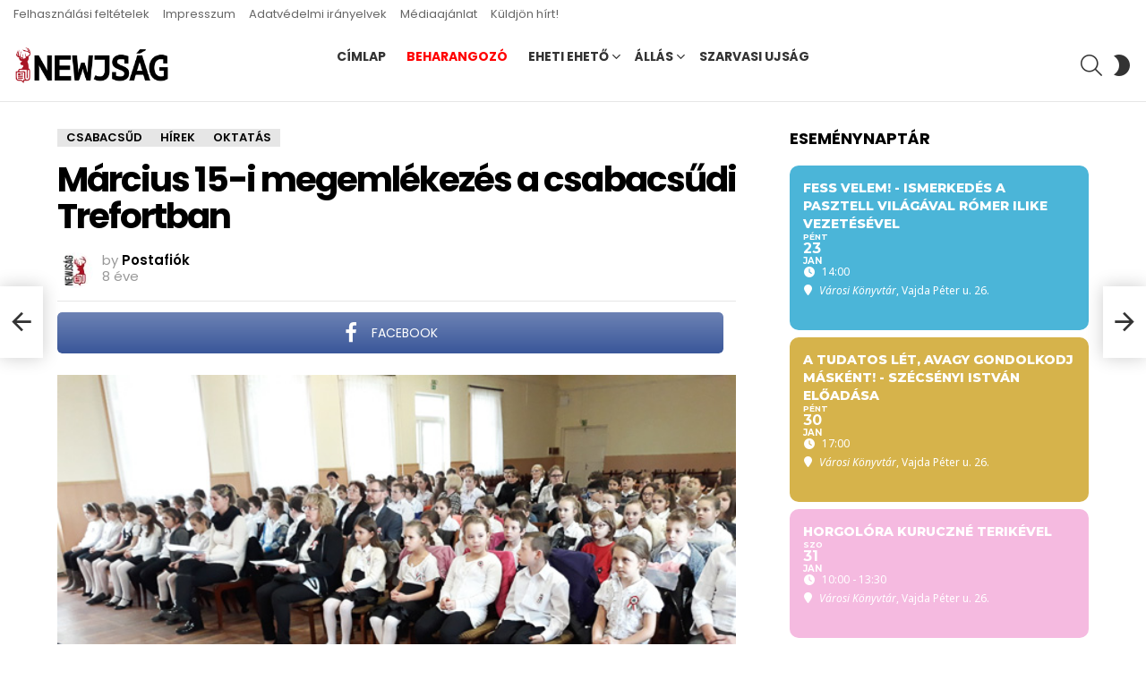

--- FILE ---
content_type: text/html; charset=UTF-8
request_url: https://www.newjsag.hu/2018/03/19/marcius-15-i-megemlekezes-a-csabacsudi-trefortban/
body_size: 20121
content:
	<!DOCTYPE html>
<!--[if IE 8]>
<html class="no-js g1-off-outside lt-ie10 lt-ie9" id="ie8" dir="ltr" lang="hu" prefix="og: https://ogp.me/ns# og: http://ogp.me/ns#"><![endif]-->
<!--[if IE 9]>
<html class="no-js g1-off-outside lt-ie10" id="ie9" dir="ltr" lang="hu" prefix="og: https://ogp.me/ns# og: http://ogp.me/ns#"><![endif]-->
<!--[if !IE]><!-->
<html class="no-js g1-off-outside" dir="ltr" lang="hu" prefix="og: https://ogp.me/ns# og: http://ogp.me/ns#"><!--<![endif]-->
<head>
	<meta charset="UTF-8"/>
	<link rel="profile" href="http://gmpg.org/xfn/11"/>
	<link rel="pingback" href="https://www.newjsag.hu/xmlrpc.php"/>

	<title>Március 15-i megemlékezés a csabacsűdi Trefortban - Newjság</title>

		<!-- All in One SEO 4.7.8 - aioseo.com -->
	<meta name="description" content="Iskolánk 2018. március 14-én délután, az Eötvös József Művelődési Házban, Csabacsűdön tartotta az 1848/49-es Forradalom és szabadságharc 170. évfordulója alkalmából rendezett megemlékezését. A rendezvényen felsős diákjaink adtak elő műsort, melyben versekkel, idézetekkel, dalokkal elevenítették fel az 1848. március 15-én történt eseményeket. Köszönet illeti Szabó Alexa, Lestyan Laura, Gurszki Fruzsina, Gyulai Henrietta, Zelenák Liza, Varga Tamás," />
	<meta name="robots" content="max-image-preview:large" />
	<meta name="author" content="Postafiók"/>
	<link rel="canonical" href="https://www.newjsag.hu/2018/03/19/marcius-15-i-megemlekezes-a-csabacsudi-trefortban/" />
	<meta name="generator" content="All in One SEO (AIOSEO) 4.7.8" />
		<meta property="og:locale" content="hu_HU" />
		<meta property="og:site_name" content="Newjság - hírek Magyarország közepéről" />
		<meta property="og:type" content="article" />
		<meta property="og:title" content="Március 15-i megemlékezés a csabacsűdi Trefortban - Newjság" />
		<meta property="og:description" content="Iskolánk 2018. március 14-én délután, az Eötvös József Művelődési Házban, Csabacsűdön tartotta az 1848/49-es Forradalom és szabadságharc 170. évfordulója alkalmából rendezett megemlékezését. A rendezvényen felsős diákjaink adtak elő műsort, melyben versekkel, idézetekkel, dalokkal elevenítették fel az 1848. március 15-én történt eseményeket. Köszönet illeti Szabó Alexa, Lestyan Laura, Gurszki Fruzsina, Gyulai Henrietta, Zelenák Liza, Varga Tamás," />
		<meta property="og:url" content="https://www.newjsag.hu/2018/03/19/marcius-15-i-megemlekezes-a-csabacsudi-trefortban/" />
		<meta property="article:published_time" content="2018-03-19T19:33:32+00:00" />
		<meta property="article:modified_time" content="2018-03-19T19:33:32+00:00" />
		<meta property="article:publisher" content="https://www.facebook.com/newjsag" />
		<meta name="twitter:card" content="summary" />
		<meta name="twitter:site" content="@newjsag" />
		<meta name="twitter:title" content="Március 15-i megemlékezés a csabacsűdi Trefortban - Newjság" />
		<meta name="twitter:description" content="Iskolánk 2018. március 14-én délután, az Eötvös József Művelődési Házban, Csabacsűdön tartotta az 1848/49-es Forradalom és szabadságharc 170. évfordulója alkalmából rendezett megemlékezését. A rendezvényen felsős diákjaink adtak elő műsort, melyben versekkel, idézetekkel, dalokkal elevenítették fel az 1848. március 15-én történt eseményeket. Köszönet illeti Szabó Alexa, Lestyan Laura, Gurszki Fruzsina, Gyulai Henrietta, Zelenák Liza, Varga Tamás," />
		<meta name="twitter:creator" content="@newjsag" />
		<script type="application/ld+json" class="aioseo-schema">
			{"@context":"https:\/\/schema.org","@graph":[{"@type":"BlogPosting","@id":"https:\/\/www.newjsag.hu\/2018\/03\/19\/marcius-15-i-megemlekezes-a-csabacsudi-trefortban\/#blogposting","name":"M\u00e1rcius 15-i megeml\u00e9kez\u00e9s a csabacs\u0171di Trefortban - Newjs\u00e1g","headline":"M\u00e1rcius 15-i megeml\u00e9kez\u00e9s a csabacs\u0171di Trefortban","author":{"@id":"https:\/\/www.newjsag.hu\/author\/postafiok\/#author"},"publisher":{"@id":"https:\/\/www.newjsag.hu\/#organization"},"image":{"@type":"ImageObject","url":"https:\/\/www.newjsag.hu\/wp-content\/uploads\/2018\/03\/20180314_142149.jpg","width":620,"height":400},"datePublished":"2018-03-19T20:33:32+01:00","dateModified":"2018-03-19T20:33:32+01:00","inLanguage":"hu-HU","mainEntityOfPage":{"@id":"https:\/\/www.newjsag.hu\/2018\/03\/19\/marcius-15-i-megemlekezes-a-csabacsudi-trefortban\/#webpage"},"isPartOf":{"@id":"https:\/\/www.newjsag.hu\/2018\/03\/19\/marcius-15-i-megemlekezes-a-csabacsudi-trefortban\/#webpage"},"articleSection":"Csabacs\u0171d, H\u00edrek, Oktat\u00e1s, Csabacs\u0171d, Oktat\u00e1s, Trefort \u00c1goston \u00c1ltal\u00e1nos Iskola"},{"@type":"BreadcrumbList","@id":"https:\/\/www.newjsag.hu\/2018\/03\/19\/marcius-15-i-megemlekezes-a-csabacsudi-trefortban\/#breadcrumblist","itemListElement":[{"@type":"ListItem","@id":"https:\/\/www.newjsag.hu\/#listItem","position":1,"name":"Home","item":"https:\/\/www.newjsag.hu\/","nextItem":{"@type":"ListItem","@id":"https:\/\/www.newjsag.hu\/2018\/#listItem","name":"2018"}},{"@type":"ListItem","@id":"https:\/\/www.newjsag.hu\/2018\/#listItem","position":2,"name":"2018","item":"https:\/\/www.newjsag.hu\/2018\/","nextItem":{"@type":"ListItem","@id":"https:\/\/www.newjsag.hu\/2018\/03\/#listItem","name":"March"},"previousItem":{"@type":"ListItem","@id":"https:\/\/www.newjsag.hu\/#listItem","name":"Home"}},{"@type":"ListItem","@id":"https:\/\/www.newjsag.hu\/2018\/03\/#listItem","position":3,"name":"March","item":"https:\/\/www.newjsag.hu\/2018\/03\/","nextItem":{"@type":"ListItem","@id":"https:\/\/www.newjsag.hu\/2018\/03\/19\/#listItem","name":"19"},"previousItem":{"@type":"ListItem","@id":"https:\/\/www.newjsag.hu\/2018\/#listItem","name":"2018"}},{"@type":"ListItem","@id":"https:\/\/www.newjsag.hu\/2018\/03\/19\/#listItem","position":4,"name":"19","item":"https:\/\/www.newjsag.hu\/2018\/03\/19\/","nextItem":{"@type":"ListItem","@id":"https:\/\/www.newjsag.hu\/2018\/03\/19\/marcius-15-i-megemlekezes-a-csabacsudi-trefortban\/#listItem","name":"M\u00e1rcius 15-i megeml\u00e9kez\u00e9s a csabacs\u0171di Trefortban"},"previousItem":{"@type":"ListItem","@id":"https:\/\/www.newjsag.hu\/2018\/03\/#listItem","name":"March"}},{"@type":"ListItem","@id":"https:\/\/www.newjsag.hu\/2018\/03\/19\/marcius-15-i-megemlekezes-a-csabacsudi-trefortban\/#listItem","position":5,"name":"M\u00e1rcius 15-i megeml\u00e9kez\u00e9s a csabacs\u0171di Trefortban","previousItem":{"@type":"ListItem","@id":"https:\/\/www.newjsag.hu\/2018\/03\/19\/#listItem","name":"19"}}]},{"@type":"Organization","@id":"https:\/\/www.newjsag.hu\/#organization","name":"Newjs\u00e1g","description":"h\u00edrek Magyarorsz\u00e1g k\u00f6zep\u00e9r\u0151l","url":"https:\/\/www.newjsag.hu\/","telephone":"+36706061160","sameAs":["https:\/\/www.facebook.com\/newjsag","https:\/\/twitter.com\/newjsag"]},{"@type":"Person","@id":"https:\/\/www.newjsag.hu\/author\/postafiok\/#author","url":"https:\/\/www.newjsag.hu\/author\/postafiok\/","name":"Postafi\u00f3k"},{"@type":"WebPage","@id":"https:\/\/www.newjsag.hu\/2018\/03\/19\/marcius-15-i-megemlekezes-a-csabacsudi-trefortban\/#webpage","url":"https:\/\/www.newjsag.hu\/2018\/03\/19\/marcius-15-i-megemlekezes-a-csabacsudi-trefortban\/","name":"M\u00e1rcius 15-i megeml\u00e9kez\u00e9s a csabacs\u0171di Trefortban - Newjs\u00e1g","description":"Iskol\u00e1nk 2018. m\u00e1rcius 14-\u00e9n d\u00e9lut\u00e1n, az E\u00f6tv\u00f6s J\u00f3zsef M\u0171vel\u0151d\u00e9si H\u00e1zban, Csabacs\u0171d\u00f6n tartotta az 1848\/49-es Forradalom \u00e9s szabads\u00e1gharc 170. \u00e9vfordul\u00f3ja alkalm\u00e1b\u00f3l rendezett megeml\u00e9kez\u00e9s\u00e9t. A rendezv\u00e9nyen fels\u0151s di\u00e1kjaink adtak el\u0151 m\u0171sort, melyben versekkel, id\u00e9zetekkel, dalokkal eleven\u00edtett\u00e9k fel az 1848. m\u00e1rcius 15-\u00e9n t\u00f6rt\u00e9nt esem\u00e9nyeket. K\u00f6sz\u00f6net illeti Szab\u00f3 Alexa, Lestyan Laura, Gurszki Fruzsina, Gyulai Henrietta, Zelen\u00e1k Liza, Varga Tam\u00e1s,","inLanguage":"hu-HU","isPartOf":{"@id":"https:\/\/www.newjsag.hu\/#website"},"breadcrumb":{"@id":"https:\/\/www.newjsag.hu\/2018\/03\/19\/marcius-15-i-megemlekezes-a-csabacsudi-trefortban\/#breadcrumblist"},"author":{"@id":"https:\/\/www.newjsag.hu\/author\/postafiok\/#author"},"creator":{"@id":"https:\/\/www.newjsag.hu\/author\/postafiok\/#author"},"image":{"@type":"ImageObject","url":"https:\/\/www.newjsag.hu\/wp-content\/uploads\/2018\/03\/20180314_142149.jpg","@id":"https:\/\/www.newjsag.hu\/2018\/03\/19\/marcius-15-i-megemlekezes-a-csabacsudi-trefortban\/#mainImage","width":620,"height":400},"primaryImageOfPage":{"@id":"https:\/\/www.newjsag.hu\/2018\/03\/19\/marcius-15-i-megemlekezes-a-csabacsudi-trefortban\/#mainImage"},"datePublished":"2018-03-19T20:33:32+01:00","dateModified":"2018-03-19T20:33:32+01:00"},{"@type":"WebSite","@id":"https:\/\/www.newjsag.hu\/#website","url":"https:\/\/www.newjsag.hu\/","name":"Newjs\u00e1g","description":"h\u00edrek Magyarorsz\u00e1g k\u00f6zep\u00e9r\u0151l","inLanguage":"hu-HU","publisher":{"@id":"https:\/\/www.newjsag.hu\/#organization"}}]}
		</script>
		<!-- All in One SEO -->

<script id="cookieyes" type="text/javascript" src="https://cdn-cookieyes.com/client_data/bb067b97c449f4f6c89876f3/script.js"></script>
<meta name="viewport" content="initial-scale=1.0, minimum-scale=1.0, height=device-height, width=device-width" />
<meta property="og:locale" content="hu_HU" />
<meta property="og:type" content="article" />
<meta property="og:title" content="Március 15-i megemlékezés a csabacsűdi Trefortban" />
<meta property="og:description" content="Iskolánk 2018. március 14-én délután, az Eötvös József Művelődési Házban, Csabacsűdön tartotta az 1848/49-es Forradalom" />
<meta property="og:url" content="https://www.newjsag.hu/2018/03/19/marcius-15-i-megemlekezes-a-csabacsudi-trefortban/" />
<meta property="og:site_name" content="Newjság" />
<meta property="article:author" content="https://www.facebook.com/newjsag.aszarvasihirblog" />
<meta property="article:tag" content="Csabacsűd" />
<meta property="article:tag" content="Oktatás" />
<meta property="article:tag" content="Trefort Ágoston Általános Iskola" />
<meta property="article:section" content="Csabacsűd" />
<meta property="article:published_time" content="2018-03-19T20:33:32+01:00" />
<meta property="og:image" content="https://www.newjsag.hu/wp-content/uploads/2018/03/20180314_142149.jpg" />
<meta property="og:image:secure_url" content="https://www.newjsag.hu/wp-content/uploads/2018/03/20180314_142149.jpg" />
<meta property="og:image:width" content="620" />
<meta property="og:image:height" content="400" />
<link rel='dns-prefetch' href='//meet.jit.si' />
<link rel='dns-prefetch' href='//www.googletagmanager.com' />
<link rel='dns-prefetch' href='//fonts.googleapis.com' />
<link rel='preconnect' href='https://fonts.gstatic.com' />
<link rel="alternate" type="application/rss+xml" title="Newjság &raquo; hírcsatorna" href="https://www.newjsag.hu/feed/" />
<link rel="alternate" type="application/rss+xml" title="Newjság &raquo; hozzászólás hírcsatorna" href="https://www.newjsag.hu/comments/feed/" />
<link rel="alternate" type="application/rss+xml" title="Newjság &raquo; Március 15-i megemlékezés a csabacsűdi Trefortban hozzászólás hírcsatorna" href="https://www.newjsag.hu/2018/03/19/marcius-15-i-megemlekezes-a-csabacsudi-trefortban/feed/" />
<script type="text/javascript">
window._wpemojiSettings = {"baseUrl":"https:\/\/s.w.org\/images\/core\/emoji\/14.0.0\/72x72\/","ext":".png","svgUrl":"https:\/\/s.w.org\/images\/core\/emoji\/14.0.0\/svg\/","svgExt":".svg","source":{"concatemoji":"https:\/\/www.newjsag.hu\/wp-includes\/js\/wp-emoji-release.min.js?ver=6.1.9"}};
/*! This file is auto-generated */
!function(e,a,t){var n,r,o,i=a.createElement("canvas"),p=i.getContext&&i.getContext("2d");function s(e,t){var a=String.fromCharCode,e=(p.clearRect(0,0,i.width,i.height),p.fillText(a.apply(this,e),0,0),i.toDataURL());return p.clearRect(0,0,i.width,i.height),p.fillText(a.apply(this,t),0,0),e===i.toDataURL()}function c(e){var t=a.createElement("script");t.src=e,t.defer=t.type="text/javascript",a.getElementsByTagName("head")[0].appendChild(t)}for(o=Array("flag","emoji"),t.supports={everything:!0,everythingExceptFlag:!0},r=0;r<o.length;r++)t.supports[o[r]]=function(e){if(p&&p.fillText)switch(p.textBaseline="top",p.font="600 32px Arial",e){case"flag":return s([127987,65039,8205,9895,65039],[127987,65039,8203,9895,65039])?!1:!s([55356,56826,55356,56819],[55356,56826,8203,55356,56819])&&!s([55356,57332,56128,56423,56128,56418,56128,56421,56128,56430,56128,56423,56128,56447],[55356,57332,8203,56128,56423,8203,56128,56418,8203,56128,56421,8203,56128,56430,8203,56128,56423,8203,56128,56447]);case"emoji":return!s([129777,127995,8205,129778,127999],[129777,127995,8203,129778,127999])}return!1}(o[r]),t.supports.everything=t.supports.everything&&t.supports[o[r]],"flag"!==o[r]&&(t.supports.everythingExceptFlag=t.supports.everythingExceptFlag&&t.supports[o[r]]);t.supports.everythingExceptFlag=t.supports.everythingExceptFlag&&!t.supports.flag,t.DOMReady=!1,t.readyCallback=function(){t.DOMReady=!0},t.supports.everything||(n=function(){t.readyCallback()},a.addEventListener?(a.addEventListener("DOMContentLoaded",n,!1),e.addEventListener("load",n,!1)):(e.attachEvent("onload",n),a.attachEvent("onreadystatechange",function(){"complete"===a.readyState&&t.readyCallback()})),(e=t.source||{}).concatemoji?c(e.concatemoji):e.wpemoji&&e.twemoji&&(c(e.twemoji),c(e.wpemoji)))}(window,document,window._wpemojiSettings);
</script>
<style type="text/css">
img.wp-smiley,
img.emoji {
	display: inline !important;
	border: none !important;
	box-shadow: none !important;
	height: 1em !important;
	width: 1em !important;
	margin: 0 0.07em !important;
	vertical-align: -0.1em !important;
	background: none !important;
	padding: 0 !important;
}
</style>
	<link rel='stylesheet' id='mpp_gutenberg-css' href='https://www.newjsag.hu/wp-content/plugins/metronet-profile-picture/dist/blocks.style.build.css?ver=2.6.0' type='text/css' media='all' />
<link rel='stylesheet' id='classic-theme-styles-css' href='https://www.newjsag.hu/wp-includes/css/classic-themes.min.css?ver=1' type='text/css' media='all' />
<style id='global-styles-inline-css' type='text/css'>
body{--wp--preset--color--black: #000000;--wp--preset--color--cyan-bluish-gray: #abb8c3;--wp--preset--color--white: #ffffff;--wp--preset--color--pale-pink: #f78da7;--wp--preset--color--vivid-red: #cf2e2e;--wp--preset--color--luminous-vivid-orange: #ff6900;--wp--preset--color--luminous-vivid-amber: #fcb900;--wp--preset--color--light-green-cyan: #7bdcb5;--wp--preset--color--vivid-green-cyan: #00d084;--wp--preset--color--pale-cyan-blue: #8ed1fc;--wp--preset--color--vivid-cyan-blue: #0693e3;--wp--preset--color--vivid-purple: #9b51e0;--wp--preset--gradient--vivid-cyan-blue-to-vivid-purple: linear-gradient(135deg,rgba(6,147,227,1) 0%,rgb(155,81,224) 100%);--wp--preset--gradient--light-green-cyan-to-vivid-green-cyan: linear-gradient(135deg,rgb(122,220,180) 0%,rgb(0,208,130) 100%);--wp--preset--gradient--luminous-vivid-amber-to-luminous-vivid-orange: linear-gradient(135deg,rgba(252,185,0,1) 0%,rgba(255,105,0,1) 100%);--wp--preset--gradient--luminous-vivid-orange-to-vivid-red: linear-gradient(135deg,rgba(255,105,0,1) 0%,rgb(207,46,46) 100%);--wp--preset--gradient--very-light-gray-to-cyan-bluish-gray: linear-gradient(135deg,rgb(238,238,238) 0%,rgb(169,184,195) 100%);--wp--preset--gradient--cool-to-warm-spectrum: linear-gradient(135deg,rgb(74,234,220) 0%,rgb(151,120,209) 20%,rgb(207,42,186) 40%,rgb(238,44,130) 60%,rgb(251,105,98) 80%,rgb(254,248,76) 100%);--wp--preset--gradient--blush-light-purple: linear-gradient(135deg,rgb(255,206,236) 0%,rgb(152,150,240) 100%);--wp--preset--gradient--blush-bordeaux: linear-gradient(135deg,rgb(254,205,165) 0%,rgb(254,45,45) 50%,rgb(107,0,62) 100%);--wp--preset--gradient--luminous-dusk: linear-gradient(135deg,rgb(255,203,112) 0%,rgb(199,81,192) 50%,rgb(65,88,208) 100%);--wp--preset--gradient--pale-ocean: linear-gradient(135deg,rgb(255,245,203) 0%,rgb(182,227,212) 50%,rgb(51,167,181) 100%);--wp--preset--gradient--electric-grass: linear-gradient(135deg,rgb(202,248,128) 0%,rgb(113,206,126) 100%);--wp--preset--gradient--midnight: linear-gradient(135deg,rgb(2,3,129) 0%,rgb(40,116,252) 100%);--wp--preset--duotone--dark-grayscale: url('#wp-duotone-dark-grayscale');--wp--preset--duotone--grayscale: url('#wp-duotone-grayscale');--wp--preset--duotone--purple-yellow: url('#wp-duotone-purple-yellow');--wp--preset--duotone--blue-red: url('#wp-duotone-blue-red');--wp--preset--duotone--midnight: url('#wp-duotone-midnight');--wp--preset--duotone--magenta-yellow: url('#wp-duotone-magenta-yellow');--wp--preset--duotone--purple-green: url('#wp-duotone-purple-green');--wp--preset--duotone--blue-orange: url('#wp-duotone-blue-orange');--wp--preset--font-size--small: 13px;--wp--preset--font-size--medium: 20px;--wp--preset--font-size--large: 36px;--wp--preset--font-size--x-large: 42px;}.has-black-color{color: var(--wp--preset--color--black) !important;}.has-cyan-bluish-gray-color{color: var(--wp--preset--color--cyan-bluish-gray) !important;}.has-white-color{color: var(--wp--preset--color--white) !important;}.has-pale-pink-color{color: var(--wp--preset--color--pale-pink) !important;}.has-vivid-red-color{color: var(--wp--preset--color--vivid-red) !important;}.has-luminous-vivid-orange-color{color: var(--wp--preset--color--luminous-vivid-orange) !important;}.has-luminous-vivid-amber-color{color: var(--wp--preset--color--luminous-vivid-amber) !important;}.has-light-green-cyan-color{color: var(--wp--preset--color--light-green-cyan) !important;}.has-vivid-green-cyan-color{color: var(--wp--preset--color--vivid-green-cyan) !important;}.has-pale-cyan-blue-color{color: var(--wp--preset--color--pale-cyan-blue) !important;}.has-vivid-cyan-blue-color{color: var(--wp--preset--color--vivid-cyan-blue) !important;}.has-vivid-purple-color{color: var(--wp--preset--color--vivid-purple) !important;}.has-black-background-color{background-color: var(--wp--preset--color--black) !important;}.has-cyan-bluish-gray-background-color{background-color: var(--wp--preset--color--cyan-bluish-gray) !important;}.has-white-background-color{background-color: var(--wp--preset--color--white) !important;}.has-pale-pink-background-color{background-color: var(--wp--preset--color--pale-pink) !important;}.has-vivid-red-background-color{background-color: var(--wp--preset--color--vivid-red) !important;}.has-luminous-vivid-orange-background-color{background-color: var(--wp--preset--color--luminous-vivid-orange) !important;}.has-luminous-vivid-amber-background-color{background-color: var(--wp--preset--color--luminous-vivid-amber) !important;}.has-light-green-cyan-background-color{background-color: var(--wp--preset--color--light-green-cyan) !important;}.has-vivid-green-cyan-background-color{background-color: var(--wp--preset--color--vivid-green-cyan) !important;}.has-pale-cyan-blue-background-color{background-color: var(--wp--preset--color--pale-cyan-blue) !important;}.has-vivid-cyan-blue-background-color{background-color: var(--wp--preset--color--vivid-cyan-blue) !important;}.has-vivid-purple-background-color{background-color: var(--wp--preset--color--vivid-purple) !important;}.has-black-border-color{border-color: var(--wp--preset--color--black) !important;}.has-cyan-bluish-gray-border-color{border-color: var(--wp--preset--color--cyan-bluish-gray) !important;}.has-white-border-color{border-color: var(--wp--preset--color--white) !important;}.has-pale-pink-border-color{border-color: var(--wp--preset--color--pale-pink) !important;}.has-vivid-red-border-color{border-color: var(--wp--preset--color--vivid-red) !important;}.has-luminous-vivid-orange-border-color{border-color: var(--wp--preset--color--luminous-vivid-orange) !important;}.has-luminous-vivid-amber-border-color{border-color: var(--wp--preset--color--luminous-vivid-amber) !important;}.has-light-green-cyan-border-color{border-color: var(--wp--preset--color--light-green-cyan) !important;}.has-vivid-green-cyan-border-color{border-color: var(--wp--preset--color--vivid-green-cyan) !important;}.has-pale-cyan-blue-border-color{border-color: var(--wp--preset--color--pale-cyan-blue) !important;}.has-vivid-cyan-blue-border-color{border-color: var(--wp--preset--color--vivid-cyan-blue) !important;}.has-vivid-purple-border-color{border-color: var(--wp--preset--color--vivid-purple) !important;}.has-vivid-cyan-blue-to-vivid-purple-gradient-background{background: var(--wp--preset--gradient--vivid-cyan-blue-to-vivid-purple) !important;}.has-light-green-cyan-to-vivid-green-cyan-gradient-background{background: var(--wp--preset--gradient--light-green-cyan-to-vivid-green-cyan) !important;}.has-luminous-vivid-amber-to-luminous-vivid-orange-gradient-background{background: var(--wp--preset--gradient--luminous-vivid-amber-to-luminous-vivid-orange) !important;}.has-luminous-vivid-orange-to-vivid-red-gradient-background{background: var(--wp--preset--gradient--luminous-vivid-orange-to-vivid-red) !important;}.has-very-light-gray-to-cyan-bluish-gray-gradient-background{background: var(--wp--preset--gradient--very-light-gray-to-cyan-bluish-gray) !important;}.has-cool-to-warm-spectrum-gradient-background{background: var(--wp--preset--gradient--cool-to-warm-spectrum) !important;}.has-blush-light-purple-gradient-background{background: var(--wp--preset--gradient--blush-light-purple) !important;}.has-blush-bordeaux-gradient-background{background: var(--wp--preset--gradient--blush-bordeaux) !important;}.has-luminous-dusk-gradient-background{background: var(--wp--preset--gradient--luminous-dusk) !important;}.has-pale-ocean-gradient-background{background: var(--wp--preset--gradient--pale-ocean) !important;}.has-electric-grass-gradient-background{background: var(--wp--preset--gradient--electric-grass) !important;}.has-midnight-gradient-background{background: var(--wp--preset--gradient--midnight) !important;}.has-small-font-size{font-size: var(--wp--preset--font-size--small) !important;}.has-medium-font-size{font-size: var(--wp--preset--font-size--medium) !important;}.has-large-font-size{font-size: var(--wp--preset--font-size--large) !important;}.has-x-large-font-size{font-size: var(--wp--preset--font-size--x-large) !important;}
.wp-block-navigation a:where(:not(.wp-element-button)){color: inherit;}
:where(.wp-block-columns.is-layout-flex){gap: 2em;}
.wp-block-pullquote{font-size: 1.5em;line-height: 1.6;}
</style>
<link rel='stylesheet' id='adace-style-css' href='https://www.newjsag.hu/wp-content/plugins/ad-ace/assets/css/style.min.css?ver=1.3.28' type='text/css' media='all' />
<link rel='stylesheet' id='shoppable-images-css-css' href='https://www.newjsag.hu/wp-content/plugins/ad-ace/assets/css/shoppable-images-front.min.css?ver=1.3.28' type='text/css' media='all' />
<link rel='stylesheet' id='fg-style-css' href='https://www.newjsag.hu/wp-content/plugins/folder-gallery/css/style.css?ver=6.1.9' type='text/css' media='all' />
<link rel='stylesheet' id='fancybox-style-css' href='https://www.newjsag.hu/wp-content/fancybox3/dist/jquery.fancybox.min.css?ver=6.1.9' type='text/css' media='all' />
<link rel='stylesheet' id='mace-lazy-load-youtube-css' href='https://www.newjsag.hu/wp-content/plugins/media-ace/includes/lazy-load/assets/css/youtube.min.css?ver=1.4.12' type='text/css' media='all' />
<link rel='stylesheet' id='mace-gallery-css' href='https://www.newjsag.hu/wp-content/plugins/media-ace/includes/gallery/css/gallery.min.css?ver=6.1.9' type='text/css' media='all' />
<link rel='stylesheet' id='wordpress-popular-posts-css-css' href='https://www.newjsag.hu/wp-content/plugins/wordpress-popular-posts/assets/css/wpp.css?ver=6.4.0' type='text/css' media='all' />
<link rel='stylesheet' id='g1-main-css' href='https://www.newjsag.hu/wp-content/themes/bimber/css/9.2.5/styles/cards/all-light.min.css?ver=9.2.5' type='text/css' media='all' />
<link rel='stylesheet' id='bimber-single-css' href='https://www.newjsag.hu/wp-content/themes/bimber/css/9.2.5/styles/cards/single-light.min.css?ver=9.2.5' type='text/css' media='all' />
<link rel='stylesheet' id='bimber-comments-css' href='https://www.newjsag.hu/wp-content/themes/bimber/css/9.2.5/styles/cards/comments-light.min.css?ver=9.2.5' type='text/css' media='all' />
<link crossorigin="anonymous" rel='stylesheet' id='bimber-google-fonts-css' href='//fonts.googleapis.com/css?family=Roboto%3A400%2C300%2C500%2C600%2C700%2C900%7CPoppins%3A400%2C300%2C500%2C600%2C700&#038;subset=latin%2Clatin-ext&#038;display=swap&#038;ver=9.2.5' type='text/css' media='all' />
<link rel='stylesheet' id='bimber-dynamic-style-css' href='https://www.newjsag.hu/wp-content/uploads/dynamic-style-1738939882.css' type='text/css' media='all' />
<link crossorigin="anonymous" rel='stylesheet' id='evcal_google_fonts-css' href='https://fonts.googleapis.com/css?family=Noto+Sans%3A400%2C400italic%2C700%7CMontserrat%3A700%2C800%2C900&#038;subset=latin%2Clatin-ext&#038;ver=4.5.3' type='text/css' media='all' />
<link rel='stylesheet' id='evcal_cal_default-css' href='//www.newjsag.hu/wp-content/plugins/eventON/assets/css/eventon_styles.css?ver=4.5.3' type='text/css' media='all' />
<link rel='stylesheet' id='evo_font_icons-css' href='//www.newjsag.hu/wp-content/plugins/eventON/assets/fonts/all.css?ver=4.5.3' type='text/css' media='all' />
<link rel='stylesheet' id='eventon_dynamic_styles-css' href='//www.newjsag.hu/wp-content/plugins/eventON/assets/css/eventon_dynamic_styles.css?ver=4.5.3' type='text/css' media='all' />
<link rel='stylesheet' id='subscribe-forms-css-css' href='https://www.newjsag.hu/wp-content/plugins/easy-social-share-buttons3/assets/modules/subscribe-forms.min.css?ver=8.8' type='text/css' media='all' />
<link rel='stylesheet' id='essb-social-profiles-css' href='https://www.newjsag.hu/wp-content/plugins/easy-social-share-buttons3/lib/modules/social-followers-counter/assets/social-profiles.min.css?ver=8.8' type='text/css' media='all' />
<link rel='stylesheet' id='easy-social-share-buttons-css' href='https://www.newjsag.hu/wp-content/plugins/easy-social-share-buttons3/assets/css/easy-social-share-buttons.min.css?ver=8.8' type='text/css' media='all' />
<style id='easy-social-share-buttons-inline-css' type='text/css'>
.essb_topbar .essb_topbar_inner{max-width:1152px;margin:0 auto;padding-left:0;padding-right:0;}.essb_topbar{margin-top:-200px;}
</style>
<link rel='stylesheet' id='bimber-essb-css' href='https://www.newjsag.hu/wp-content/themes/bimber/css/9.2.5/styles/cards/essb-light.min.css?ver=9.2.5' type='text/css' media='all' />
<link rel='stylesheet' id='bimber-mashshare-css' href='https://www.newjsag.hu/wp-content/themes/bimber/css/9.2.5/styles/cards/mashshare-light.min.css?ver=9.2.5' type='text/css' media='all' />
<script type='text/javascript' src='https://www.newjsag.hu/wp-includes/js/jquery/jquery.min.js?ver=3.6.1' id='jquery-core-js'></script>
<script type='text/javascript' src='https://www.newjsag.hu/wp-includes/js/jquery/jquery-migrate.min.js?ver=3.3.2' id='jquery-migrate-js'></script>
<script type='text/javascript' src='https://www.newjsag.hu/wp-content/plugins/ad-ace/assets/js/slot-slideup.js?ver=1.3.28' id='adace-slot-slideup-js'></script>
<script type='text/javascript' src='https://www.newjsag.hu/wp-content/plugins/ad-ace/includes/shoppable-images/assets/js/shoppable-images-front.js?ver=1.3.28' id='shoppable-images-js-js'></script>
<script type='text/javascript' src='https://www.newjsag.hu/wp-content/plugins/ad-ace/assets/js/coupons.js?ver=1.3.28' id='adace-coupons-js'></script>
<script type='application/json' id='wpp-json'>
{"sampling_active":0,"sampling_rate":100,"ajax_url":"https:\/\/www.newjsag.hu\/wp-json\/wordpress-popular-posts\/v1\/popular-posts","api_url":"https:\/\/www.newjsag.hu\/wp-json\/wordpress-popular-posts","ID":48983,"token":"873644e0f2","lang":0,"debug":0}
</script>
<script type='text/javascript' src='https://www.newjsag.hu/wp-content/plugins/wordpress-popular-posts/assets/js/wpp.min.js?ver=6.4.0' id='wpp-js-js'></script>
<script type='text/javascript' id='wp-statistics-tracker-js-extra'>
/* <![CDATA[ */
var WP_Statistics_Tracker_Object = {"hitRequestUrl":"https:\/\/www.newjsag.hu\/wp-json\/wp-statistics\/v2\/hit?wp_statistics_hit_rest=yes&track_all=1&current_page_type=post&current_page_id=48983&search_query&page_uri=LzIwMTgvMDMvMTkvbWFyY2l1cy0xNS1pLW1lZ2VtbGVrZXplcy1hLWNzYWJhY3N1ZGktdHJlZm9ydGJhbi8","keepOnlineRequestUrl":"https:\/\/www.newjsag.hu\/wp-json\/wp-statistics\/v2\/online?wp_statistics_hit_rest=yes&track_all=1&current_page_type=post&current_page_id=48983&search_query&page_uri=LzIwMTgvMDMvMTkvbWFyY2l1cy0xNS1pLW1lZ2VtbGVrZXplcy1hLWNzYWJhY3N1ZGktdHJlZm9ydGJhbi8","option":{"dntEnabled":false,"cacheCompatibility":"1"}};
/* ]]> */
</script>
<script type='text/javascript' src='https://www.newjsag.hu/wp-content/plugins/wp-statistics/assets/js/tracker.js?ver=6.1.9' id='wp-statistics-tracker-js'></script>
<script type='text/javascript' src='https://www.newjsag.hu/wp-content/themes/bimber/js/modernizr/modernizr-custom.min.js?ver=3.3.0' id='modernizr-js'></script>
<script type='text/javascript' id='evo-inlinescripts-header-js-after'>
jQuery(document).ready(function($){});
</script>

<!-- Google tag (gtag.js) snippet added by Site Kit -->
<!-- Google Analytics snippet added by Site Kit -->
<script type='text/javascript' src='https://www.googletagmanager.com/gtag/js?id=GT-PLFQDDK6' id='google_gtagjs-js' async></script>
<script type='text/javascript' id='google_gtagjs-js-after'>
window.dataLayer = window.dataLayer || [];function gtag(){dataLayer.push(arguments);}
gtag("set","linker",{"domains":["www.newjsag.hu"]});
gtag("js", new Date());
gtag("set", "developer_id.dZTNiMT", true);
gtag("config", "GT-PLFQDDK6", {"googlesitekit_post_type":"post"});
 window._googlesitekit = window._googlesitekit || {}; window._googlesitekit.throttledEvents = []; window._googlesitekit.gtagEvent = (name, data) => { var key = JSON.stringify( { name, data } ); if ( !! window._googlesitekit.throttledEvents[ key ] ) { return; } window._googlesitekit.throttledEvents[ key ] = true; setTimeout( () => { delete window._googlesitekit.throttledEvents[ key ]; }, 5 ); gtag( "event", name, { ...data, event_source: "site-kit" } ); }; 
</script>
<link rel="https://api.w.org/" href="https://www.newjsag.hu/wp-json/" /><link rel="alternate" type="application/json" href="https://www.newjsag.hu/wp-json/wp/v2/posts/48983" /><link rel="EditURI" type="application/rsd+xml" title="RSD" href="https://www.newjsag.hu/xmlrpc.php?rsd" />
<link rel="wlwmanifest" type="application/wlwmanifest+xml" href="https://www.newjsag.hu/wp-includes/wlwmanifest.xml" />
<link rel='shortlink' href='https://www.newjsag.hu/?p=48983' />
<link rel="alternate" type="application/json+oembed" href="https://www.newjsag.hu/wp-json/oembed/1.0/embed?url=https%3A%2F%2Fwww.newjsag.hu%2F2018%2F03%2F19%2Fmarcius-15-i-megemlekezes-a-csabacsudi-trefortban%2F" />
<link rel="alternate" type="text/xml+oembed" href="https://www.newjsag.hu/wp-json/oembed/1.0/embed?url=https%3A%2F%2Fwww.newjsag.hu%2F2018%2F03%2F19%2Fmarcius-15-i-megemlekezes-a-csabacsudi-trefortban%2F&#038;format=xml" />
<meta name="generator" content="Site Kit by Google 1.164.0" />	<style>
		.lazyload, .lazyloading {
			opacity: 0;
		}
		.lazyloaded {
			opacity: 1;
		}
		.lazyload,
		.lazyloading,
		.lazyloaded {
			transition: opacity 0.175s ease-in-out;
		}

		iframe.lazyloading {
			opacity: 1;
			transition: opacity 0.375s ease-in-out;
			background: #f2f2f2 no-repeat center;
		}
		iframe.lazyloaded {
			opacity: 1;
		}
	</style>
	            <style id="wpp-loading-animation-styles">@-webkit-keyframes bgslide{from{background-position-x:0}to{background-position-x:-200%}}@keyframes bgslide{from{background-position-x:0}to{background-position-x:-200%}}.wpp-widget-placeholder,.wpp-widget-block-placeholder,.wpp-shortcode-placeholder{margin:0 auto;width:60px;height:3px;background:#dd3737;background:linear-gradient(90deg,#dd3737 0%,#571313 10%,#dd3737 100%);background-size:200% auto;border-radius:3px;-webkit-animation:bgslide 1s infinite linear;animation:bgslide 1s infinite linear}</style>
            <!-- Analytics by WP Statistics v14.3.5 - https://wp-statistics.com/ -->
	<style>
	@font-face {
		font-family: "bimber";
							src:url("https://www.newjsag.hu/wp-content/themes/bimber/css/9.2.5/bimber/fonts/bimber.eot");
			src:url("https://www.newjsag.hu/wp-content/themes/bimber/css/9.2.5/bimber/fonts/bimber.eot?#iefix") format("embedded-opentype"),
			url("https://www.newjsag.hu/wp-content/themes/bimber/css/9.2.5/bimber/fonts/bimber.woff") format("woff"),
			url("https://www.newjsag.hu/wp-content/themes/bimber/css/9.2.5/bimber/fonts/bimber.ttf") format("truetype"),
			url("https://www.newjsag.hu/wp-content/themes/bimber/css/9.2.5/bimber/fonts/bimber.svg#bimber") format("svg");
				font-weight: normal;
		font-style: normal;
		font-display: block;
	}
	</style>
	<!-- Start cookieyes banner --> <script id="cookieyes" type="text/javascript" src="https://cdn-cookieyes.com/client_data/bb067b97c449f4f6c89876f3/script.js"></script> <!-- End cookieyes banner -->

<!-- Google Tag Manager -->
<script>(function(w,d,s,l,i){w[l]=w[l]||[];w[l].push({'gtm.start':
new Date().getTime(),event:'gtm.js'});var f=d.getElementsByTagName(s)[0],
j=d.createElement(s),dl=l!='dataLayer'?'&l='+l:'';j.async=true;j.src=
'https://www.googletagmanager.com/gtm.js?id='+i+dl;f.parentNode.insertBefore(j,f);
})(window,document,'script','dataLayer','GTM-K8R73J6');</script>
<!-- End Google Tag Manager -->

<!--
Google tag (gtag.js)
<script async src="https://www.googletagmanager.com/gtag/js?id=G-XTQWJF3C7L"></script>
<script>
  window.dataLayer = window.dataLayer || [];
  function gtag(){dataLayer.push(arguments);}
  gtag('js', new Date());

  gtag('config', 'G-XTQWJF3C7L');
</script>
-->


<meta name="google-site-verification" content="oUrh-2__MWZEgGlaoiulIj7iBXumMU8jolW7sdVpW1k" />

<!-- EventON Version -->
<meta name="generator" content="EventON 4.5.3" />

<link rel="amphtml" href="https://www.newjsag.hu/2018/03/19/marcius-15-i-megemlekezes-a-csabacsudi-trefortban/amp/"><link rel="icon" href="https://www.newjsag.hu/wp-content/uploads/2021/01/cropped-Newjság-logo-3-32x32.png" sizes="32x32" />
<link rel="icon" href="https://www.newjsag.hu/wp-content/uploads/2021/01/cropped-Newjság-logo-3-192x192.png" sizes="192x192" />
<link rel="apple-touch-icon" href="https://www.newjsag.hu/wp-content/uploads/2021/01/cropped-Newjság-logo-3-180x180.png" />
<meta name="msapplication-TileImage" content="https://www.newjsag.hu/wp-content/uploads/2021/01/cropped-Newjság-logo-3-270x270.png" />
<meta name="g1:switch-skin-css" content="https://www.newjsag.hu/wp-content/themes/bimber/css/9.2.5/styles/mode-dark.min.css" />	<script>if("undefined"!=typeof localStorage){var skinItemId=document.getElementsByName("g1:skin-item-id");skinItemId=skinItemId.length>0?skinItemId[0].getAttribute("content"):"g1_skin",window.g1SwitchSkin=function(e,t){if(e){var n=document.getElementById("g1-switch-skin-css");if(n){n.parentNode.removeChild(n),document.documentElement.classList.remove("g1-skinmode");try{localStorage.removeItem(skinItemId)}catch(e){}}else{t?document.write('<link id="g1-switch-skin-css" rel="stylesheet" type="text/css" media="all" href="'+document.getElementsByName("g1:switch-skin-css")[0].getAttribute("content")+'" />'):((n=document.createElement("link")).id="g1-switch-skin-css",n.href=document.getElementsByName("g1:switch-skin-css")[0].getAttribute("content"),n.rel="stylesheet",n.media="all",document.head.appendChild(n)),document.documentElement.classList.add("g1-skinmode");try{localStorage.setItem(skinItemId,e)}catch(e){}}}};try{var mode=localStorage.getItem(skinItemId);window.g1SwitchSkin(mode,!0)}catch(e){}}</script>
		<script>if("undefined"!=typeof localStorage){var nsfwItemId=document.getElementsByName("g1:nsfw-item-id");nsfwItemId=nsfwItemId.length>0?nsfwItemId[0].getAttribute("content"):"g1_nsfw_off",window.g1SwitchNSFW=function(e){e?(localStorage.setItem(nsfwItemId,1),document.documentElement.classList.add("g1-nsfw-off")):(localStorage.removeItem(nsfwItemId),document.documentElement.classList.remove("g1-nsfw-off"))};try{var nsfwmode=localStorage.getItem(nsfwItemId);window.g1SwitchNSFW(nsfwmode)}catch(e){}}</script>
			<style type="text/css" id="wp-custom-css">
			.widget .ajde_evcal_calendar.color.esty_2 .eventon_events_list .eventon_list_event .evoet_title { border-bottom: 0!important }		</style>
		</head>

<body class="post-template-default single single-post postid-48983 single-format-standard wp-embed-responsive g1-layout-stretched g1-hoverable g1-has-mobile-logo g1-sidebar-normal essb-8.8" itemscope="" itemtype="http://schema.org/WebPage" >

<div class="g1-body-inner">

	<div id="page">
		

		

					<div class="g1-row g1-row-layout-page g1-hb-row g1-hb-row-normal g1-hb-row-a g1-hb-row-1 g1-hb-full g1-hb-sticky-off g1-hb-shadow-off">
			<div class="g1-row-inner">
				<div class="g1-column g1-dropable">
											<div class="g1-bin-1 g1-bin-grow-off">
							<div class="g1-bin g1-bin-align-left">
																	<!-- BEGIN .g1-secondary-nav -->
<nav id="g1-secondary-nav" class="g1-secondary-nav"><ul id="g1-secondary-nav-menu" class="g1-secondary-nav-menu g1-menu-h"><li id="menu-item-22745" class="menu-item menu-item-type-custom menu-item-object-custom menu-item-g1-standard menu-item-22745"><a href="http://www.newjsag.hu/2011/02/17/felhasznalasi-feltetelek/">Felhasználási feltételek</a></li>
<li id="menu-item-54330" class="menu-item menu-item-type-post_type menu-item-object-page menu-item-g1-standard menu-item-54330"><a href="https://www.newjsag.hu/impresszum/">Impresszum</a></li>
<li id="menu-item-54332" class="menu-item menu-item-type-post_type menu-item-object-page menu-item-privacy-policy menu-item-g1-standard menu-item-54332"><a href="https://www.newjsag.hu/adatvedelmi-iranyelvek/">Adatvédelmi irányelvek</a></li>
<li id="menu-item-54334" class="menu-item menu-item-type-post_type menu-item-object-page menu-item-g1-standard menu-item-54334"><a href="https://www.newjsag.hu/mediaajanlat/">Médiaajánlat</a></li>
<li id="menu-item-54337" class="menu-item menu-item-type-post_type menu-item-object-page menu-item-g1-standard menu-item-54337"><a href="https://www.newjsag.hu/kuldjon-hirt/">Küldjön hírt!</a></li>
</ul></nav><!-- END .g1-secondary-nav -->
															</div>
						</div>
											<div class="g1-bin-2 g1-bin-grow-off">
							<div class="g1-bin g1-bin-align-center">
															</div>
						</div>
											<div class="g1-bin-3 g1-bin-grow-off">
							<div class="g1-bin g1-bin-align-right">
															</div>
						</div>
									</div>
			</div>
			<div class="g1-row-background"></div>
		</div>
				<div class="g1-sticky-top-wrapper g1-hb-row-2">
				<div class="g1-row g1-row-layout-page g1-hb-row g1-hb-row-normal g1-hb-row-b g1-hb-row-2 g1-hb-full g1-hb-sticky-on g1-hb-shadow-off">
			<div class="g1-row-inner">
				<div class="g1-column g1-dropable">
											<div class="g1-bin-1 g1-bin-grow-on">
							<div class="g1-bin g1-bin-align-left">
																	<div class="g1-id g1-id-desktop">
			<p class="g1-mega g1-mega-1st site-title">
	
			<a class="g1-logo-wrapper"
			   href="https://www.newjsag.hu/" rel="home">
									<picture class="g1-logo g1-logo-default">
						<source media="(min-width: 1025px)" srcset="https://www.newjsag.hu/wp-content/uploads/2021/01/Newjsag-logo-2020_9.png 2x,https://www.newjsag.hu/wp-content/uploads/2021/01/Newjsag-logo-2020_9.png 1x">
						<source media="(max-width: 1024px)" srcset="data:image/svg+xml,%3Csvg%20xmlns%3D%27http%3A%2F%2Fwww.w3.org%2F2000%2Fsvg%27%20viewBox%3D%270%200%20175%2028%27%2F%3E">
						<img
							src="https://www.newjsag.hu/wp-content/uploads/2021/01/Newjsag-logo-2020_9.png"
							width="175"
							height="28"
							alt="Newjság" />
					</picture>

											<picture class="g1-logo g1-logo-inverted">
							<source id="g1-logo-inverted-source" media="(min-width: 1025px)" srcset="data:image/svg+xml,%3Csvg%20xmlns%3D%27http%3A%2F%2Fwww.w3.org%2F2000%2Fsvg%27%20viewBox%3D%270%200%20175%2028%27%2F%3E" data-srcset="https://www.newjsag.hu/wp-content/uploads/2021/01/Newjsag-logo-2020_9_i.png 2x,https://www.newjsag.hu/wp-content/uploads/2021/01/Newjsag-logo-2020_9_i.png 1x">
							<source media="(max-width: 1024px)" srcset="data:image/svg+xml,%3Csvg%20xmlns%3D%27http%3A%2F%2Fwww.w3.org%2F2000%2Fsvg%27%20viewBox%3D%270%200%20175%2028%27%2F%3E">
							<img
								id="g1-logo-inverted-img"
								class="lazyload"
								src=""
								data-src="https://www.newjsag.hu/wp-content/uploads/2021/01/Newjsag-logo-2020_9_i.png"
								width="175"
								height="28"
								alt="" />
						</picture>
												</a>

			</p>
	
            <script>
            try {
                if ( localStorage.getItem(skinItemId ) ) {
                    var _g1;
                    _g1 = document.getElementById('g1-logo-inverted-img');
                    _g1.classList.remove('lazyload');
                    _g1.setAttribute('src', _g1.getAttribute('data-src') );

                    _g1 = document.getElementById('g1-logo-inverted-source');
                    _g1.setAttribute('srcset', _g1.getAttribute('data-srcset'));
                }
            } catch(e) {}
        </script>
    
	</div>															</div>
						</div>
											<div class="g1-bin-2 g1-bin-grow-off">
							<div class="g1-bin g1-bin-align-center">
																	<!-- BEGIN .g1-primary-nav -->
<nav id="g1-primary-nav" class="g1-primary-nav"><ul id="g1-primary-nav-menu" class="g1-primary-nav-menu g1-menu-h"><li id="menu-item-21534" class="menu-item menu-item-type-custom menu-item-object-custom menu-item-g1-standard menu-item-21534"><a href="https://newjsag.hu/#">Címlap</a></li>
<li id="menu-item-23101" class="menu-item menu-item-type-post_type menu-item-object-page menu-item-g1-standard menu-item-23101"><a href="https://www.newjsag.hu/beharangozo/"><p style="color:red">Beharangozó</p></a></li>
<li id="menu-item-22724" class="menu-item menu-item-type-custom menu-item-object-custom menu-item-has-children menu-item-g1-standard menu-item-22724"><a href="https://www.newjsag.hu/category/menu/">Eheti ehető</a>
<ul class="sub-menu">
	<li id="menu-item-22721" class="menu-item menu-item-type-custom menu-item-object-custom menu-item-22721"><a href="https://www.newjsag.hu/2008/04/19/vadaszkurt-vendeglo-menuje/">Vadászkürt Vendéglő</a></li>
	<li id="menu-item-22718" class="menu-item menu-item-type-custom menu-item-object-custom menu-item-22718"><a href="https://www.newjsag.hu/2008/05/15/koeteles-vendegl-menueje/">Köteles Vendéglő</a></li>
	<li id="menu-item-22716" class="menu-item menu-item-type-custom menu-item-object-custom menu-item-22716"><a href="https://www.newjsag.hu/2010/11/23/a-city-grill-gyorsetterem-menueajanlata/">City Grill</a></li>
	<li id="menu-item-22720" class="menu-item menu-item-type-custom menu-item-object-custom menu-item-22720"><a href="https://www.newjsag.hu/2008/04/20/korona-gyorsetterem-menueje/">Korona Gyorsétterem</a></li>
	<li id="menu-item-66936" class="menu-item menu-item-type-post_type menu-item-object-post menu-item-66936"><a href="https://www.newjsag.hu/?p=61164">Nagy–Magyarország Fogadó</a></li>
</ul>
</li>
<li id="menu-item-64338" class="menu-item menu-item-type-taxonomy menu-item-object-category menu-item-has-children menu-item-g1-standard menu-item-64338"><a href="https://www.newjsag.hu/category/allas/">Állás</a>
<ul class="sub-menu">
	<li id="menu-item-42037" class="menu-item menu-item-type-post_type menu-item-object-post menu-item-42037"><a href="https://www.newjsag.hu/2023/06/23/a-szarvasi-jarasi-hivatal-foglalkoztatasi-osztalyanak-allashirdetesei/">Járási Hivatal</a></li>
	<li id="menu-item-56531" class="menu-item menu-item-type-custom menu-item-object-custom menu-item-56531"><a href="http://www.gallicoop.hu/karrier/">Gallicoop</a></li>
</ul>
</li>
<li id="menu-item-44703" class="menu-item menu-item-type-custom menu-item-object-custom menu-item-g1-standard menu-item-44703"><a href="https://www.szarvas.hu/index.php/varosunk/szarvasi-ujsag">Szarvasi Ujság</a></li>
</ul></nav><!-- END .g1-primary-nav -->
															</div>
						</div>
											<div class="g1-bin-3 g1-bin-grow-on">
							<div class="g1-bin g1-bin-align-right">
																		<div class="g1-drop g1-drop-with-anim g1-drop-before g1-drop-the-search  g1-drop-m g1-drop-icon ">
		<a class="g1-drop-toggle" href="https://www.newjsag.hu/?s=">
			<span class="g1-drop-toggle-icon"></span><span class="g1-drop-toggle-text">Search</span>
			<span class="g1-drop-toggle-arrow"></span>
		</a>
		<div class="g1-drop-content">
			

<div role="search" class="search-form-wrapper">
	<form method="get"
	      class="g1-searchform-tpl-default g1-searchform-ajax search-form"
	      action="https://www.newjsag.hu/">
		<label>
			<span class="screen-reader-text">Search for:</span>
			<input type="search" class="search-field"
			       placeholder="Search &hellip;"
			       value="" name="s"
			       title="Search for:" />
		</label>
		<button class="search-submit">Search</button>
	</form>

			<div class="g1-searches g1-searches-ajax"></div>
	</div>
		</div>
	</div>
																	<div class="g1-drop g1-drop-nojs g1-drop-with-anim g1-drop-before g1-drop-the-skin g1-drop-the-skin-light g1-drop-m g1-drop-icon">
	<button class="g1-button-none g1-drop-toggle">
		<span class="g1-drop-toggle-icon"></span><span class="g1-drop-toggle-text">Switch skin</span>
		<span class="g1-drop-toggle-arrow"></span>
	</button>
			<div class="g1-drop-content">
							<p class="g1-skinmode-desc">Switch to the dark mode that&#039;s kinder on your eyes at night time.</p>
				<p class="g1-skinmode-desc">Switch to the light mode that&#039;s kinder on your eyes at day time.</p>
					</div>
	</div>

																																</div>
						</div>
									</div>
			</div>
			<div class="g1-row-background"></div>
		</div>
				</div>
				<div class="g1-row g1-row-layout-page g1-hb-row g1-hb-row-normal g1-hb-row-c g1-hb-row-3 g1-hb-full g1-hb-sticky-off g1-hb-shadow-off">
			<div class="g1-row-inner">
				<div class="g1-column g1-dropable">
											<div class="g1-bin-1 g1-bin-grow-off">
							<div class="g1-bin g1-bin-align-left">
															</div>
						</div>
											<div class="g1-bin-2 g1-bin-grow-off">
							<div class="g1-bin g1-bin-align-center">
															</div>
						</div>
											<div class="g1-bin-3 g1-bin-grow-off">
							<div class="g1-bin g1-bin-align-right">
															</div>
						</div>
									</div>
			</div>
			<div class="g1-row-background"></div>
		</div>
					<div class="g1-sticky-top-wrapper g1-hb-row-1">
				<div class="g1-row g1-row-layout-page g1-hb-row g1-hb-row-mobile g1-hb-row-a g1-hb-row-1 g1-hb-boxed g1-hb-sticky-on g1-hb-shadow-off">
			<div class="g1-row-inner">
				<div class="g1-column g1-dropable">
											<div class="g1-bin-1 g1-bin-grow-off">
							<div class="g1-bin g1-bin-align-left">
															</div>
						</div>
											<div class="g1-bin-2 g1-bin-grow-on">
							<div class="g1-bin g1-bin-align-center">
															</div>
						</div>
											<div class="g1-bin-3 g1-bin-grow-off">
							<div class="g1-bin g1-bin-align-right">
															</div>
						</div>
									</div>
			</div>
			<div class="g1-row-background"></div>
		</div>
			<div class="g1-row g1-row-layout-page g1-hb-row g1-hb-row-mobile g1-hb-row-b g1-hb-row-2 g1-hb-boxed g1-hb-sticky-on g1-hb-shadow-off">
			<div class="g1-row-inner">
				<div class="g1-column g1-dropable">
											<div class="g1-bin-1 g1-bin-grow-off">
							<div class="g1-bin g1-bin-align-left">
																		<a class="g1-hamburger g1-hamburger-show g1-hamburger-m  " href="#">
		<span class="g1-hamburger-icon"></span>
			<span class="g1-hamburger-label
						">Menu</span>
	</a>
															</div>
						</div>
											<div class="g1-bin-2 g1-bin-grow-on">
							<div class="g1-bin g1-bin-align-center">
																	<div class="g1-id g1-id-mobile">
			<p class="g1-mega g1-mega-1st site-title">
	
		<a class="g1-logo-wrapper"
		   href="https://www.newjsag.hu/" rel="home">
							<picture class="g1-logo g1-logo-default">
					<source media="(max-width: 1024px)" srcset="https://www.newjsag.hu/wp-content/uploads/2021/01/Newjsag-logo-2020_9.png 2x,https://www.newjsag.hu/wp-content/uploads/2021/01/Newjsag-logo-2020_9.png 1x">
					<source media="(min-width: 1025px)" srcset="data:image/svg+xml,%3Csvg%20xmlns%3D%27http%3A%2F%2Fwww.w3.org%2F2000%2Fsvg%27%20viewBox%3D%270%200%20175%2028%27%2F%3E">
					<img
						src="https://www.newjsag.hu/wp-content/uploads/2021/01/Newjsag-logo-2020_9.png"
						width="175"
						height="28"
						alt="Newjság" />
				</picture>

									<picture class="g1-logo g1-logo-inverted">
						<source id="g1-logo-mobile-inverted-source" media="(max-width: 1024px)" srcset="data:image/svg+xml,%3Csvg%20xmlns%3D%27http%3A%2F%2Fwww.w3.org%2F2000%2Fsvg%27%20viewBox%3D%270%200%20175%2028%27%2F%3E" data-srcset="https://www.newjsag.hu/wp-content/uploads/2021/01/Newjsag-logo-2020_9_i.png 2x,https://www.newjsag.hu/wp-content/uploads/2021/01/Newjsag-logo-2020_9_i.png 1x">
						<source media="(min-width: 1025px)" srcset="data:image/svg+xml,%3Csvg%20xmlns%3D%27http%3A%2F%2Fwww.w3.org%2F2000%2Fsvg%27%20viewBox%3D%270%200%20175%2028%27%2F%3E">
						<img
							id="g1-logo-mobile-inverted-img"
							class="lazyload"
							src=""
							data-src="https://www.newjsag.hu/wp-content/uploads/2021/01/Newjsag-logo-2020_9_i.png"
							width="175"
							height="28"
							alt="" />
					</picture>
									</a>

			</p>
	
            <script>
            try {
                if ( localStorage.getItem(skinItemId ) ) {
                    var _g1;
                    _g1 = document.getElementById('g1-logo-mobile-inverted-img');
                    _g1.classList.remove('lazyload');
                    _g1.setAttribute('src', _g1.getAttribute('data-src') );

                    _g1 = document.getElementById('g1-logo-mobile-inverted-source');
                    _g1.setAttribute('srcset', _g1.getAttribute('data-srcset'));
                }
            } catch(e) {}
        </script>
    
	</div>															</div>
						</div>
											<div class="g1-bin-3 g1-bin-grow-off">
							<div class="g1-bin g1-bin-align-right">
																	<div class="g1-drop g1-drop-nojs g1-drop-with-anim g1-drop-before g1-drop-the-skin g1-drop-the-skin-light g1-drop-m g1-drop-icon">
	<button class="g1-button-none g1-drop-toggle">
		<span class="g1-drop-toggle-icon"></span><span class="g1-drop-toggle-text">Switch skin</span>
		<span class="g1-drop-toggle-arrow"></span>
	</button>
			<div class="g1-drop-content">
							<p class="g1-skinmode-desc">Switch to the dark mode that&#039;s kinder on your eyes at night time.</p>
				<p class="g1-skinmode-desc">Switch to the light mode that&#039;s kinder on your eyes at day time.</p>
					</div>
	</div>

															</div>
						</div>
									</div>
			</div>
			<div class="g1-row-background"></div>
		</div>
				</div>
				<div class="g1-row g1-row-layout-page g1-hb-row g1-hb-row-mobile g1-hb-row-c g1-hb-row-3 g1-hb-boxed g1-hb-sticky-off g1-hb-shadow-off">
			<div class="g1-row-inner">
				<div class="g1-column g1-dropable">
											<div class="g1-bin-1 g1-bin-grow-off">
							<div class="g1-bin g1-bin-align-left">
															</div>
						</div>
											<div class="g1-bin-2 g1-bin-grow-off">
							<div class="g1-bin g1-bin-align-center">
															</div>
						</div>
											<div class="g1-bin-3 g1-bin-grow-off">
							<div class="g1-bin g1-bin-align-right">
															</div>
						</div>
									</div>
			</div>
			<div class="g1-row-background"></div>
		</div>
	
		
		
		

	
	<div class="g1-row g1-row-padding-m g1-row-layout-page">
		<div class="g1-row-background">
		</div>
		<div class="g1-row-inner">

			<div class="g1-column g1-column-2of3" id="primary">
				<div id="content" role="main">

					
<span class="bimber-url-waypoint" data-bimber-post-title="Március 15-i megemlékezés a csabacsűdi Trefortban" data-bimber-post-url="https://www.newjsag.hu/2018/03/19/marcius-15-i-megemlekezes-a-csabacsudi-trefortban/"></span>
<article id="post-48983" class="entry-tpl-classic post-48983 post type-post status-publish format-standard has-post-thumbnail category-csabacsud category-hirek category-oktatas tag-csabacsud tag-oktatas tag-trefort-agoston-altalanos-iskola" itemscope="&quot;&quot;" itemtype="http://schema.org/Article" >
	<div class="entry-inner">
		
		<header class="entry-header entry-header-01">
			<div class="entry-before-title">
				<span class="entry-categories entry-categories-l"><span class="entry-categories-inner"><span class="entry-categories-label">in</span> <a href="https://www.newjsag.hu/category/csabacsud/" class="entry-category entry-category-item-401"><span itemprop="articleSection">Csabacsűd</span></a>, <a href="https://www.newjsag.hu/category/hirek/" class="entry-category entry-category-item-313"><span itemprop="articleSection">Hírek</span></a>, <a href="https://www.newjsag.hu/category/oktatas/" class="entry-category entry-category-item-473"><span itemprop="articleSection">Oktatás</span></a></span></span>
								</div>

			<h1 class="g1-mega g1-mega-1st entry-title" itemprop="headline">Március 15-i megemlékezés a csabacsűdi Trefortban</h1>
						
							<p class="g1-meta g1-meta-m entry-meta entry-meta-m">
					<span class="entry-byline entry-byline-m entry-byline-with-avatar">
										<span class="entry-author" itemscope="" itemprop="author" itemtype="http://schema.org/Person">
	
		<span class="entry-meta-label">by</span>
			<a href="https://www.newjsag.hu/author/postafiok/" title="Posts by Postafiók" rel="author">
			<img data-expand="600" width="40" height="40" src="data:image/svg+xml;charset=utf-8,%3Csvg xmlns%3D'http%3A%2F%2Fwww.w3.org%2F2000%2Fsvg' viewBox%3D'0 0 40 40'%2F%3E" data-src="https://www.newjsag.hu/wp-content/uploads/2018/12/Newjsag_logo-48x48.jpg" class="lazyload avatar avatar-40 photo" alt="" decoding="async" loading="lazy" data-srcset="https://www.newjsag.hu/wp-content/uploads/2018/12/Newjsag_logo-48x48.jpg 48w, https://www.newjsag.hu/wp-content/uploads/2018/12/Newjsag_logo-150x150.jpg 150w, https://www.newjsag.hu/wp-content/uploads/2018/12/Newjsag_logo-300x300.jpg 300w, https://www.newjsag.hu/wp-content/uploads/2018/12/Newjsag_logo-80x80.jpg 80w, https://www.newjsag.hu/wp-content/uploads/2018/12/Newjsag_logo-24x24.jpg 24w, https://www.newjsag.hu/wp-content/uploads/2018/12/Newjsag_logo-96x96.jpg 96w, https://www.newjsag.hu/wp-content/uploads/2018/12/Newjsag_logo.jpg 500w" data-sizes="(max-width: 40px) 100vw, 40px" />
							<strong itemprop="name">Postafiók</strong>
					</a>
	</span>
	
							<time class="entry-date" datetime="2018-03-19T20:33:32+01:00" itemprop="datePublished">2018-03-19, 20:33</time>					</span>

					<span class="entry-stats entry-stats-m">

						
						
						
											</span>
				</p>
			
			<div class="essb_links essb_counters essb_displayed_bimber_top essb_share essb_template_big-retina essb_1065598155 essb_width_flex essb_size_xl essb_links_center print-no" id="essb_displayed_bimber_top_1065598155" data-essb-postid="48983" data-essb-position="bimber_top" data-essb-button-style="button" data-essb-template="big-retina" data-essb-counter-pos="hidden" data-essb-url="https://www.newjsag.hu/2018/03/19/marcius-15-i-megemlekezes-a-csabacsudi-trefortban/" data-essb-fullurl="https://www.newjsag.hu/2018/03/19/marcius-15-i-megemlekezes-a-csabacsudi-trefortban/" data-essb-instance="1065598155"><ul class="essb_links_list"><li class="essb_item essb_totalcount_item" style="display: none !important;" data-essb-hide-till="1" data-counter-pos="hidden"><span class="essb_totalcount essb_t_l_big " title="" data-shares-text="megosztás"><span class="essb_t_nb">0<span class="essb_t_nb_after">megosztás</span></span></span></li><li class="essb_item essb_link_facebook nolightbox"> <a href="https://www.facebook.com/sharer/sharer.php?u=https%3A%2F%2Fwww.newjsag.hu%2F2018%2F03%2F19%2Fmarcius-15-i-megemlekezes-a-csabacsudi-trefortban%2F&t=M%C3%A1rcius+15-i+megeml%C3%A9kez%C3%A9s+a+csabacs%C5%B1di+Trefortban" title="Share on Facebook" onclick="essb.window(&#39;https://www.facebook.com/sharer/sharer.php?u=https%3A%2F%2Fwww.newjsag.hu%2F2018%2F03%2F19%2Fmarcius-15-i-megemlekezes-a-csabacsudi-trefortban%2F&t=M%C3%A1rcius+15-i+megeml%C3%A9kez%C3%A9s+a+csabacs%C5%B1di+Trefortban&#39;,&#39;facebook&#39;,&#39;1065598155&#39;); return false;" target="_blank" rel="noreferrer noopener nofollow" class="nolightbox essb-s-bg-facebook essb-s-bgh-facebook essb-s-c-light essb-s-hover-effect essb-s-bg-network essb-s-bgh-network" ><span class="essb_icon essb_icon_facebook"></span><span class="essb_network_name">Facebook</span></a><span class="essb_counter_hidden" data-cnt="" data-cnt-short=""></span></li></ul></div>
		</header>

		<div class="entry-featured-media entry-featured-media-main"  itemprop="image"  itemscope=""  itemtype="http://schema.org/ImageObject" ><div class="g1-frame"><div class="g1-frame-inner"><img data-expand="600" width="620" height="400" src="data:image/svg+xml;charset=utf-8,%3Csvg xmlns%3D'http%3A%2F%2Fwww.w3.org%2F2000%2Fsvg' viewBox%3D'0 0 620 400'%2F%3E" data-src="https://www.newjsag.hu/wp-content/uploads/2018/03/20180314_142149.jpg" class="lazyload attachment-bimber-grid-2of3 size-bimber-grid-2of3 wp-post-image" alt="" decoding="async" itemprop="contentUrl" data-srcset="https://www.newjsag.hu/wp-content/uploads/2018/03/20180314_142149.jpg 620w, https://www.newjsag.hu/wp-content/uploads/2018/03/20180314_142149-300x194.jpg 300w, https://www.newjsag.hu/wp-content/uploads/2018/03/20180314_142149-85x54.jpg 85w" data-sizes="(max-width: 620px) 100vw, 620px" /><span class="g1-frame-icon g1-frame-icon-"></span></div></div><meta itemprop="url" content="https://www.newjsag.hu/wp-content/uploads/2018/03/20180314_142149.jpg" /><meta itemprop="width" content="620" /><meta itemprop="height" content="400" /></div>
		<div class="g1-content-narrow g1-typography-xl entry-content" itemprop="articleBody" >
			<p>Iskolánk 2018. március 14-én délután, az Eötvös József Művelődési Házban, Csabacsűdön tartotta az 1848/49-es Forradalom és szabadságharc 170. évfordulója alkalmából rendezett megemlékezését. A rendezvényen felsős diákjaink adtak elő műsort, melyben versekkel, idézetekkel, dalokkal elevenítették fel az 1848. március 15-én történt eseményeket.</p>
<p>Köszönet illeti Szabó Alexa, Lestyan Laura, Gurszki Fruzsina, Gyulai Henrietta, Zelenák Liza, Varga Tamás, Kusnyar Zsuzsanna, Nagy Vanda, Rácz Tímea, Simkovicz Viktor tanulókat , Melis Erika és Lipták Mariann felkészítő pedagógusokat a színvonalas előadásért.</p>
<p>Intézményünk vezetője, Sutyinszky Zoltán és iskolánkból néhány tanuló részt vett március  15-én délután, a Csabacsűd Nagyközség Önkormányzata által megrendezett megemlékezésen, ahol intézményünk nevében Igazgató úr, Nagy Vanda és Kusnyar Zsuzsanna nyolcadik osztályos tanulókkal közösen megkoszorúzta a Községháza előtti emlékművet.</p>
<div class="fg_gallery">
<div class="fg_thumbnail" style="width:506px;margin:0px 5px 5px 0px;">
<a class="fancybox-gallery" title="Tekintse meg galériánkat! (1/10)" data-caption="Tekintse meg galériánkat! (1/10)" href="https://www.newjsag.hu/tartalom/180319trefort/20180314_142149.jpg" data-fancybox="6973b6d0443d2"><img src="https://www.newjsag.hu/tartalom/180319trefort/cache_500x0/20180314_142149.jpg" style="width:500px;margin:0;padding:2px;border-width:1px;" alt="Tekintse meg galériánkat! (1/10)" /></a><div class="fg_title">Tekintse meg galériánkat!</div></div>
<div class="fg_thumbnail" style="display:none;">
<a class="fancybox-gallery" title="Tekintse meg galériánkat! (2/10)" data-caption="Tekintse meg galériánkat! (2/10)" href="https://www.newjsag.hu/tartalom/180319trefort/20180314_142555.jpg" data-fancybox="6973b6d0443d2"><img src="https://www.newjsag.hu/tartalom/180319trefort/cache_500x0/20180314_142149.jpg" style="width:500px;margin:0;padding:2px;border-width:1px;" alt="Tekintse meg galériánkat! (2/10)" /></a></div>
<div class="fg_thumbnail" style="display:none;">
<a class="fancybox-gallery" title="Tekintse meg galériánkat! (3/10)" data-caption="Tekintse meg galériánkat! (3/10)" href="https://www.newjsag.hu/tartalom/180319trefort/reklam_20231004-Trade_magazin_A4_GALLIO_Kijevi_husgolyo.jpg" data-fancybox="6973b6d0443d2"><img src="https://www.newjsag.hu/tartalom/180319trefort/cache_500x0/20180314_142149.jpg" style="width:500px;margin:0;padding:2px;border-width:1px;" alt="Tekintse meg galériánkat! (3/10)" /></a></div>
<div class="fg_thumbnail" style="display:none;">
<a class="fancybox-gallery" title="Tekintse meg galériánkat! (4/10)" data-caption="Tekintse meg galériánkat! (4/10)" href="https://www.newjsag.hu/tartalom/180319trefort/20180314_142559.jpg" data-fancybox="6973b6d0443d2"><img src="https://www.newjsag.hu/tartalom/180319trefort/cache_500x0/20180314_142149.jpg" style="width:500px;margin:0;padding:2px;border-width:1px;" alt="Tekintse meg galériánkat! (4/10)" /></a></div>
<div class="fg_thumbnail" style="display:none;">
<a class="fancybox-gallery" title="Tekintse meg galériánkat! (5/10)" data-caption="Tekintse meg galériánkat! (5/10)" href="https://www.newjsag.hu/tartalom/180319trefort/20180314_142937.jpg" data-fancybox="6973b6d0443d2"><img src="https://www.newjsag.hu/tartalom/180319trefort/cache_500x0/20180314_142149.jpg" style="width:500px;margin:0;padding:2px;border-width:1px;" alt="Tekintse meg galériánkat! (5/10)" /></a></div>
<div class="fg_thumbnail" style="display:none;">
<a class="fancybox-gallery" title="Tekintse meg galériánkat! (6/10)" data-caption="Tekintse meg galériánkat! (6/10)" href="https://www.newjsag.hu/tartalom/180319trefort/reklam_Gyakorlo_2025.jpg" data-fancybox="6973b6d0443d2"><img src="https://www.newjsag.hu/tartalom/180319trefort/cache_500x0/20180314_142149.jpg" style="width:500px;margin:0;padding:2px;border-width:1px;" alt="Tekintse meg galériánkat! (6/10)" /></a></div>
<div class="fg_thumbnail" style="display:none;">
<a class="fancybox-gallery" title="Tekintse meg galériánkat! (7/10)" data-caption="Tekintse meg galériánkat! (7/10)" href="https://www.newjsag.hu/tartalom/180319trefort/20180314_143248.jpg" data-fancybox="6973b6d0443d2"><img src="https://www.newjsag.hu/tartalom/180319trefort/cache_500x0/20180314_142149.jpg" style="width:500px;margin:0;padding:2px;border-width:1px;" alt="Tekintse meg galériánkat! (7/10)" /></a></div>
<div class="fg_thumbnail" style="display:none;">
<a class="fancybox-gallery" title="Tekintse meg galériánkat! (8/10)" data-caption="Tekintse meg galériánkat! (8/10)" href="https://www.newjsag.hu/tartalom/180319trefort/20180314_143710.jpg" data-fancybox="6973b6d0443d2"><img src="https://www.newjsag.hu/tartalom/180319trefort/cache_500x0/20180314_142149.jpg" style="width:500px;margin:0;padding:2px;border-width:1px;" alt="Tekintse meg galériánkat! (8/10)" /></a></div>
<div class="fg_thumbnail" style="display:none;">
<a class="fancybox-gallery" title="Tekintse meg galériánkat! (9/10)" data-caption="Tekintse meg galériánkat! (9/10)" href="https://www.newjsag.hu/tartalom/180319trefort/reklam-Gallicoop_230101.jpg" data-fancybox="6973b6d0443d2"><img src="https://www.newjsag.hu/tartalom/180319trefort/cache_500x0/20180314_142149.jpg" style="width:500px;margin:0;padding:2px;border-width:1px;" alt="Tekintse meg galériánkat! (9/10)" /></a></div>
<div class="fg_thumbnail" style="display:none;">
<a class="fancybox-gallery" title="Tekintse meg galériánkat! (10/10)" data-caption="Tekintse meg galériánkat! (10/10)" href="https://www.newjsag.hu/tartalom/180319trefort/reklam-Gallicoop_230101_2.jpg" data-fancybox="6973b6d0443d2"><img src="https://www.newjsag.hu/tartalom/180319trefort/cache_500x0/20180314_142149.jpg" style="width:500px;margin:0;padding:2px;border-width:1px;" alt="Tekintse meg galériánkat! (10/10)" /></a></div>
</div>

</p>		</div>
	</div><!-- .todo -->

	<p class="entry-tags "><span class="entry-tags-inner"><a href="https://www.newjsag.hu/tag/csabacsud/" class="entry-tag entry-tag-474">Csabacsűd</a><a href="https://www.newjsag.hu/tag/oktatas/" class="entry-tag entry-tag-465">Oktatás</a><a href="https://www.newjsag.hu/tag/trefort-agoston-altalanos-iskola/" class="entry-tag entry-tag-529">Trefort Ágoston Általános Iskola</a></span></p><div class="essb_links essb_counters essb_displayed_bimber_bottom essb_share essb_template_big-retina essb_90302998 essb_width_flex essb_size_xl essb_links_center print-no" id="essb_displayed_bimber_bottom_90302998" data-essb-postid="48983" data-essb-position="bimber_bottom" data-essb-button-style="button" data-essb-template="big-retina" data-essb-counter-pos="hidden" data-essb-url="https://www.newjsag.hu/2018/03/19/marcius-15-i-megemlekezes-a-csabacsudi-trefortban/" data-essb-fullurl="https://www.newjsag.hu/2018/03/19/marcius-15-i-megemlekezes-a-csabacsudi-trefortban/" data-essb-instance="90302998"><ul class="essb_links_list"><li class="essb_item essb_totalcount_item" style="display: none !important;" data-essb-hide-till="1" data-counter-pos="hidden"><span class="essb_totalcount essb_t_l_big " title="" data-shares-text="megosztás"><span class="essb_t_nb">0<span class="essb_t_nb_after">megosztás</span></span></span></li><li class="essb_item essb_link_facebook nolightbox"> <a href="https://www.facebook.com/sharer/sharer.php?u=https%3A%2F%2Fwww.newjsag.hu%2F2018%2F03%2F19%2Fmarcius-15-i-megemlekezes-a-csabacsudi-trefortban%2F&t=M%C3%A1rcius+15-i+megeml%C3%A9kez%C3%A9s+a+csabacs%C5%B1di+Trefortban" title="Share on Facebook" onclick="essb.window(&#39;https://www.facebook.com/sharer/sharer.php?u=https%3A%2F%2Fwww.newjsag.hu%2F2018%2F03%2F19%2Fmarcius-15-i-megemlekezes-a-csabacsudi-trefortban%2F&t=M%C3%A1rcius+15-i+megeml%C3%A9kez%C3%A9s+a+csabacs%C5%B1di+Trefortban&#39;,&#39;facebook&#39;,&#39;90302998&#39;); return false;" target="_blank" rel="noreferrer noopener nofollow" class="nolightbox essb-s-bg-facebook essb-s-bgh-facebook essb-s-c-light essb-s-hover-effect essb-s-bg-network essb-s-bgh-network" ><span class="essb_icon essb_icon_facebook"></span><span class="essb_network_name">Facebook</span></a><span class="essb_counter_hidden" data-cnt="" data-cnt-short=""></span></li></ul></div><nav class="g1-nav-single">
	<div class="g1-nav-single-inner">
		<p class="g1-single-nav-label screen-reader-text">See more</p>
		<ul class="g1-nav-single-links">
			<li class="g1-nav-single-prev"><a href="https://www.newjsag.hu/2018/03/19/otmillio-forintos-szuletesnapi-ajandekot-kapott-a-siratoi-idosek-klubja/" rel="prev"><strong class="g1-meta">Previous article</strong>  <span class="g1-delta g1-delta-1st">Ötmillió forintos születésnapi ajándékot kapott a siratói idősek klubja</span></a></li>
			<li class="g1-nav-single-next"><a href="https://www.newjsag.hu/2018/03/20/papirforma-szerint-nagyaranyu-hazai-gyozelem/" rel="next"><strong class="g1-meta">Next article</strong> <span class="g1-delta g1-delta-1st">Papírforma szerint nagyarányú hazai győzelem</span></a></li>
		</ul>
	</div>
</nav>





	<meta itemprop="mainEntityOfPage" content="https://www.newjsag.hu/2018/03/19/marcius-15-i-megemlekezes-a-csabacsudi-trefortban/"/>

	
			<meta itemprop="dateModified"
		      content="2018-03-19T20:33:32"/>
	
	<span itemprop="publisher" itemscope itemtype="http://schema.org/Organization">
		<meta itemprop="name" content="Newjság" />
		<meta itemprop="url" content="https://www.newjsag.hu" />
		<span itemprop="logo" itemscope itemtype="http://schema.org/ImageObject">
			<meta itemprop="url" content="https://www.newjsag.hu/wp-content/uploads/2021/01/Newjsag-logo-2020_9.png" />
		</span>
	</span>
	<span class="bimber-load-next-post"><a data-bimber-analytics-href="https://www.newjsag.hu/2018/03/19/otmillio-forintos-szuletesnapi-ajandekot-kapott-a-siratoi-idosek-klubja/" href="https://www.newjsag.hu/2018/03/19/otmillio-forintos-szuletesnapi-ajandekot-kapott-a-siratoi-idosek-klubja/" rel="prev">Next post</a><i class="g1-collection-more-spinner"></i></span></article>

	<a class="g1-teaser g1-teaser-prev" href="https://www.newjsag.hu/2018/03/19/otmillio-forintos-szuletesnapi-ajandekot-kapott-a-siratoi-idosek-klubja/">
		<div class="g1-teaser-arrow"></div>
		<article class="entry-tpl-listxxs post-48980 post type-post status-publish format-standard has-post-thumbnail category-hirek category-szarvas tag-szarvas">
			<div class="entry-featured-media " ><div class="g1-frame"><div class="g1-frame-inner"><img data-expand="600" width="150" height="150" src="data:image/svg+xml;charset=utf-8,%3Csvg xmlns%3D'http%3A%2F%2Fwww.w3.org%2F2000%2Fsvg' viewBox%3D'0 0 150 150'%2F%3E" data-src="https://www.newjsag.hu/wp-content/uploads/2018/03/20180314-IMG_4823-150x150.jpg" class="lazyload attachment-thumbnail size-thumbnail wp-post-image" alt="" decoding="async" loading="lazy" /><span class="g1-frame-icon g1-frame-icon-"></span></div></div></div>
			<header class="entry-header">
				<h3 class="g1-epsilon g1-epsilon-1st entry-title">Ötmillió forintos születésnapi ajándékot kapott a siratói idősek klubja</h3>			</header>
		</article>
	</a>

	<a class="g1-teaser g1-teaser-next" href="https://www.newjsag.hu/2018/03/20/papirforma-szerint-nagyaranyu-hazai-gyozelem/">
		<div class="g1-teaser-arrow"></div>
		<article class="entry-tpl-listxxs post-48986 post type-post status-publish format-standard has-post-thumbnail category-hirek category-sport category-szarvas tag-kezilabda tag-sport-2 tag-szarvas">
			<div class="entry-featured-media " ><div class="g1-frame"><div class="g1-frame-inner"><img data-expand="600" width="150" height="150" src="data:image/svg+xml;charset=utf-8,%3Csvg xmlns%3D'http%3A%2F%2Fwww.w3.org%2F2000%2Fsvg' viewBox%3D'0 0 150 150'%2F%3E" data-src="https://www.newjsag.hu/wp-content/uploads/2018/03/20180318-IMG_2725-150x150.jpg" class="lazyload attachment-thumbnail size-thumbnail wp-post-image" alt="" decoding="async" loading="lazy" /><span class="g1-frame-icon g1-frame-icon-"></span></div></div></div>
			<header class="entry-header">
				<h3 class="g1-epsilon g1-epsilon-1st entry-title">Papírforma szerint nagyarányú hazai győzelem</h3>			</header>
		</article>
	</a>

				</div><!-- #content -->
			</div><!-- #primary -->

			<div id="secondary" class="g1-sidebar g1-sidebar-padded g1-column g1-column-1of3">
	<aside id="evcalwidget-4" class="widget EvcalWidget"><header><h2 class="g1-delta g1-delta-2nd widgettitle"><span>Eseménynaptár</span></h2></header><div id='evcal_widget' class='evo_widget'><!-- EventON Calendar --><div id='evcal_calendar_458' class='ajde_evcal_calendar sev cev color esty_2 ajax_loading_cal' ><div id='evcal_head' class='calendar_header ' ><div class='evo_cal_above'><span class='evo-gototoday-btn' style='display:none' data-mo='1' data-yr='2026' data-dy=''>Current Month</span></div><div class='evo_cal_above_content'></div></div><div id='eventon_loadbar_section'><div id='eventon_loadbar'></div></div><div class='evo_ajax_load_events'><span></span><span></span><span></span></div><!-- Events List --><div id='evcal_list' 
					class='eventon_events_list '>			<div class='clear'></div>
			</div>
			<div class='clear'></div>
					 	<div id='evcal_footer' class='evo_bottom' style='display:none'>
		 		<div class='evo_cal_data'  data-sc='{"accord":"no","bottom_nav":"no","cal_id":"","cal_init_nonajax":"no","calendar_type":"default","ep_fields":"","etc_override":"no","evc_open":"no","event_count":"0","event_location":"all","event_order":"ASC","event_organizer":"all","event_parts":"no","event_past_future":"future","event_status":"all","event_tag":"all","event_type":"all","event_type_2":"all","event_type_3":"all","event_type_4":"all","event_type_5":"all","event_virtual":"all","eventtop_date_style":0,"eventtop_style":"2","exp_jumper":"no","exp_so":"no","filter_relationship":"AND","filter_show_set_only":"no","filter_type":"default","filters":"yes","fixed_month":"1","fixed_year":"2026","focus_end_date_range":"1780271999","focus_start_date_range":"1767225600","ft_event_priority":"no","hide_arrows":"no","hide_cancels":"no","hide_empty_months":"no","hide_end_time":"no","hide_et_dn":"no","hide_et_extra":"no","hide_et_tags":"no","hide_et_tl":"no","hide_ft":"no","hide_ft_img":"no","hide_month_headers":"no","hide_mult_occur":"no","hide_past":"yes","hide_past_by":"ee","hide_so":"no","ics":"no","jumper":"no","jumper_count":5,"jumper_offset":"0","lang":"L1","layout_changer":"no","livenow_bar":"yes","mapformat":"roadmap","mapiconurl":"","maps_load":"no","mapscroll":"true","mapzoom":"18","members_only":"no","ml_priority":"no","ml_toend":"no","month_incre":0,"number_of_months":"5","only_ft":"no","pec":"","s":"","search":"","search_all":"no","sep_month":"no","show_et_ft_img":"no","show_limit":"no","show_limit_ajax":"no","show_limit_paged":1,"show_limit_redir":"","show_repeats":"no","show_upcoming":"yes","show_year":"no","social_share":"no","sort_by":"sort_date","tile_bg":0,"tile_bg_size":"full","tile_count":2,"tile_height":0,"tile_style":0,"tiles":"no","ux_val":"0","view_switcher":"no","wpml_l1":"","wpml_l2":"","wpml_l3":"","yl_priority":"no","yl_toend":"no","fixed_day":"23","_cver":"4.5.3"}' data-od='{"lang_no_events":"No Events"}'></div>
		 		<div class='evo_cal_events' data-events=""></div>
		 	</div>
				
			
						</div><!-- EventON End -->
			</div></aside><div class="g1-sticky-widget-wrapper"><div class="g1-sticky-widget" style="top: 10px"><aside id="adace_ads_widget-70003" class="widget widget_adace_ads_widget"><div class="adace-slot-wrapper adace-widget-64347 " >
	<div class="adace-disclaimer">
		</div>
	<div class="adace-slot">	<div class="adace_ad_6973b6d0564ce adace-dont-remove">

		
			<img data-expand="600" class="lazyload" src="data:image/svg+xml;charset=utf-8,%3Csvg xmlns%3D'http%3A%2F%2Fwww.w3.org%2F2000%2Fsvg' viewBox%3D'0 0 300 533'%2F%3E" data-src="https://www.newjsag.hu/wp-content/uploads/2021/01/20200221-Integral1.jpg" width="300" height="533" alt="" />
			
			</div>
		</div>
</div>
</aside></div></div><!-- End of sticky widgets combined wrapper --></div><!-- #secondary -->

		</div>
	</div><!-- .g1-row -->




		<div class="g1-footer g1-row g1-row-layout-page">
			<div class="g1-row-inner">
				<div class="g1-column">

					<p class="g1-footer-text">© 2021 Newjság</p>

					
					<nav id="g1-footer-nav" class="g1-footer-nav"><ul id="g1-footer-nav-menu" class=""><li class="menu-item menu-item-type-custom menu-item-object-custom menu-item-22745"><a href="http://www.newjsag.hu/2011/02/17/felhasznalasi-feltetelek/">Felhasználási feltételek</a></li>
<li class="menu-item menu-item-type-post_type menu-item-object-page menu-item-54330"><a href="https://www.newjsag.hu/impresszum/">Impresszum</a></li>
<li class="menu-item menu-item-type-post_type menu-item-object-page menu-item-privacy-policy menu-item-54332"><a href="https://www.newjsag.hu/adatvedelmi-iranyelvek/">Adatvédelmi irányelvek</a></li>
<li class="menu-item menu-item-type-post_type menu-item-object-page menu-item-54334"><a href="https://www.newjsag.hu/mediaajanlat/">Médiaajánlat</a></li>
<li class="menu-item menu-item-type-post_type menu-item-object-page menu-item-54337"><a href="https://www.newjsag.hu/kuldjon-hirt/">Küldjön hírt!</a></li>
</ul></nav>
					
				</div><!-- .g1-column -->
			</div>
			<div class="g1-row-background">
			</div>
		</div><!-- .g1-row -->

					<a href="#page" class="g1-back-to-top">Back to Top</a>
						</div><!-- #page -->

<div class="g1-canvas-overlay">
</div>

</div><!-- .g1-body-inner -->

<div id="g1-breakpoint-desktop">
</div>


<div class="g1-canvas g1-canvas-global g1-canvas-no-js">
	<div class="g1-canvas-inner">
		<div class="g1-canvas-content">
			<a class="g1-canvas-toggle" href="#">Close</a>

				<!-- BEGIN .g1-primary-nav -->
	<nav id="g1-canvas-primary-nav" class="g1-primary-nav"><ul id="g1-canvas-primary-nav-menu" class="g1-primary-nav-menu g1-menu-v"><li class="menu-item menu-item-type-custom menu-item-object-custom menu-item-21534"><a href="https://newjsag.hu/#">Címlap</a></li>
<li class="menu-item menu-item-type-post_type menu-item-object-page menu-item-23101"><a href="https://www.newjsag.hu/beharangozo/"><p style="color:red">Beharangozó</p></a></li>
<li class="menu-item menu-item-type-custom menu-item-object-custom menu-item-has-children menu-item-22724"><a href="https://www.newjsag.hu/category/menu/">Eheti ehető</a>
<ul class="sub-menu">
	<li class="menu-item menu-item-type-custom menu-item-object-custom menu-item-22721"><a href="https://www.newjsag.hu/2008/04/19/vadaszkurt-vendeglo-menuje/">Vadászkürt Vendéglő</a></li>
	<li class="menu-item menu-item-type-custom menu-item-object-custom menu-item-22718"><a href="https://www.newjsag.hu/2008/05/15/koeteles-vendegl-menueje/">Köteles Vendéglő</a></li>
	<li class="menu-item menu-item-type-custom menu-item-object-custom menu-item-22716"><a href="https://www.newjsag.hu/2010/11/23/a-city-grill-gyorsetterem-menueajanlata/">City Grill</a></li>
	<li class="menu-item menu-item-type-custom menu-item-object-custom menu-item-22720"><a href="https://www.newjsag.hu/2008/04/20/korona-gyorsetterem-menueje/">Korona Gyorsétterem</a></li>
	<li class="menu-item menu-item-type-post_type menu-item-object-post menu-item-66936"><a href="https://www.newjsag.hu/?p=61164">Nagy–Magyarország Fogadó</a></li>
</ul>
</li>
<li class="menu-item menu-item-type-taxonomy menu-item-object-category menu-item-has-children menu-item-64338"><a href="https://www.newjsag.hu/category/allas/">Állás</a>
<ul class="sub-menu">
	<li class="menu-item menu-item-type-post_type menu-item-object-post menu-item-42037"><a href="https://www.newjsag.hu/2023/06/23/a-szarvasi-jarasi-hivatal-foglalkoztatasi-osztalyanak-allashirdetesei/">Járási Hivatal</a></li>
	<li class="menu-item menu-item-type-custom menu-item-object-custom menu-item-56531"><a href="http://www.gallicoop.hu/karrier/">Gallicoop</a></li>
</ul>
</li>
<li class="menu-item menu-item-type-custom menu-item-object-custom menu-item-44703"><a href="https://www.szarvas.hu/index.php/varosunk/szarvasi-ujsag">Szarvasi Ujság</a></li>
</ul></nav>		<!-- END .g1-primary-nav -->
		<!-- BEGIN .g1-secondary-nav -->
	<nav id="g1-canvas-secondary-nav" class="g1-secondary-nav"><ul id="g1-canvas-secondary-nav-menu" class="g1-secondary-nav-menu g1-menu-v"><li class="menu-item menu-item-type-custom menu-item-object-custom menu-item-22745"><a href="http://www.newjsag.hu/2011/02/17/felhasznalasi-feltetelek/">Felhasználási feltételek</a></li>
<li class="menu-item menu-item-type-post_type menu-item-object-page menu-item-54330"><a href="https://www.newjsag.hu/impresszum/">Impresszum</a></li>
<li class="menu-item menu-item-type-post_type menu-item-object-page menu-item-privacy-policy menu-item-54332"><a href="https://www.newjsag.hu/adatvedelmi-iranyelvek/">Adatvédelmi irányelvek</a></li>
<li class="menu-item menu-item-type-post_type menu-item-object-page menu-item-54334"><a href="https://www.newjsag.hu/mediaajanlat/">Médiaajánlat</a></li>
<li class="menu-item menu-item-type-post_type menu-item-object-page menu-item-54337"><a href="https://www.newjsag.hu/kuldjon-hirt/">Küldjön hírt!</a></li>
</ul></nav>		<!-- END .g1-secondary-nav -->
	

<div role="search" class="search-form-wrapper">
	<form method="get"
	      class="g1-searchform-tpl-default search-form"
	      action="https://www.newjsag.hu/">
		<label>
			<span class="screen-reader-text">Search for:</span>
			<input type="search" class="search-field"
			       placeholder="Search &hellip;"
			       value="" name="s"
			       title="Search for:" />
		</label>
		<button class="search-submit">Search</button>
	</form>

	</div>
		</div>
							<div class="g1-canvas-background">
			</div>
			</div>
</div>
	<style type="text/css">
		@media only screen and (max-width: 600px ) {
			.adace-hide-on-mobile{
				display:none !important;
			}
			.adace-hide-on-phone{
				display:none !important;
			}
		}
		@media only screen and (min-width: 601px  ) and  (max-width: 800px ){
			.adace-hide-on-portrait{
				display:none !important;
			}
		}
		@media only screen and (min-width: 801px  ) and  (max-width: 960px ){
			.adace-hide-on-landscape{
				display:none !important;
			}
		}
		@media only screen and (min-width: 601px  ) and  (max-width: 960px ){
			.adace-hide-on-tablet{
				display:none !important;
			}
		}
		@media only screen and (min-width: 961px  ){
			.adace-hide-on-desktop{
				display:none !important;
			}
		}
	</style>
			<script type="text/javascript" alt='evo_map_styles'>
		/*<![CDATA[*/
		var gmapstyles = 'default';
		/* ]]> */
		</script>		
		<!-- Google Tag Manager (noscript) -->
<noscript><iframe src="https://www.googletagmanager.com/ns.html?id=GTM-K8R73J6"
height="0" width="0" style="display:none;visibility:hidden"></iframe></noscript>
<!-- End Google Tag Manager (noscript) --><div class='evo_elms'><em class='evo_tooltip_box'></em></div><div id='evo_global_data' data-d='{"calendars":[]}'></div><div id='evo_lightboxes' class='evo_lightboxes' style='display:none'>					<div class='evo_lightbox eventcard eventon_events_list' id='' >
						<div class="evo_content_in">													
							<div class="evo_content_inin">
								<div class="evo_lightbox_content">
									<div class='evo_lb_closer'>
										<span class='evolbclose '>X</span>
									</div>
									<div class='evo_lightbox_body eventon_list_event evo_pop_body evcal_eventcard'> </div>
								</div>
							</div>							
						</div>
					</div>
					</div><script type='text/javascript' src='https://www.newjsag.hu/wp-content/plugins/metronet-profile-picture/js/mpp-frontend.js?ver=2.6.0' id='mpp_gutenberg_tabs-js'></script>
<script type='text/javascript' src='https://www.newjsag.hu/wp-content/plugins/media-ace/includes/lazy-load/assets/js/youtube.js?ver=1.4.12' id='mace-lazy-load-youtube-js'></script>
<script type='text/javascript' src='https://www.newjsag.hu/wp-content/plugins/media-ace/includes/lazy-load/assets/js/lazysizes/lazysizes.min.js?ver=4.0' id='lazysizes-js'></script>
<script type='text/javascript' src='https://www.newjsag.hu/wp-content/plugins/media-ace/includes/lazy-load/assets/js/lazysizes/plugins/unveilhooks/ls.unveilhooks.min.js?ver=5.2.0' id='lazysizes-unveilhooks-js'></script>
<script type='text/javascript' id='mace-gallery-js-extra'>
/* <![CDATA[ */
var macegallery = {"i18n":{"of":"of"},"html":"\n<div class=\"g1-gallery-wrapper g1-gallery-dark\">\n\t<div class=\"g1-gallery\">\n\t\t<div class=\"g1-gallery-header\">\n\t\t\t<div class=\"g1-gallery-header-left\">\n\t\t\t\t<div class=\"g1-gallery-logo\">\n\t\t\t\t\t\t\t\t<\/div>\n\t\t\t\t<div class=\"g1-gallery-title g1-gamma g1-gamma-1st\">{title}<\/div>\n\t\t\t<\/div>\n\t\t\t<div class=\"g1-gallery-header-right\">\n\t\t\t\t<div class=\"g1-gallery-back-to-slideshow\">Back to slideshow<\/div>\n\t\t\t\t<div class=\"g1-gallery-thumbs-button\"><\/div>\n\t\t\t\t<div class=\"g1-gallery-numerator\">{numerator}<\/div>\n\t\t\t\t<div class=\"g1-gallery-close-button\"><\/div>\n\t\t\t<\/div>\n\t\t<\/div>\n\t\t<div class=\"g1-gallery-body\">\n\t\t\t<div class=\"g1-gallery-frames\">\n\t\t\t\t{frames}\n\t\t\t<\/div>\n\t\t\t<div class=\"g1-gallery-thumbnails32\">\n\t\t\t\t<div class=\"g1-gallery-thumbnails-collection\">\n\t\t\t\t\t{thumbnails32}\n\t\t\t\t<\/div>\n\t\t\t<\/div>\n\t\t\t<div class=\"g1-gallery-sidebar\">\n\t\t\t\t\t<div class=\"g1-gallery-shares\">\n\t\t\t\t\t<\/div>\n\t\t\t\t\t<div class=\"g1-gallery-ad\"><\/div>\n\t\t\t\t\t\t\t\t\t\t\t<div class=\"g1-gallery-thumbnails\">\n\t\t\t\t\t\t\t<div class=\"g1-gallery-thumbnails-up\"><\/div>\n\t\t\t\t\t\t\t<div class=\"g1-gallery-thumbnails-collection\">{thumbnails}<\/div>\n\t\t\t\t\t\t\t<div class=\"g1-gallery-thumbnails-down\"><\/div>\n\t\t\t\t\t\t<\/div>\n\t\t\t\t\t\t\t\t<\/div>\n\t\t<\/div>\n\t<\/div>\n<\/div>\n","shares":""};
/* ]]> */
</script>
<script type='text/javascript' src='https://www.newjsag.hu/wp-content/plugins/media-ace/includes/gallery/js/gallery.js?ver=1.4.12' id='mace-gallery-js'></script>
<script type='text/javascript' src='https://www.newjsag.hu/wp-includes/js/comment-reply.min.js?ver=6.1.9' id='comment-reply-js'></script>
<script type='text/javascript' src='https://www.newjsag.hu/wp-content/themes/bimber/js/stickyfill/stickyfill.min.js?ver=2.0.3' id='stickyfill-js'></script>
<script type='text/javascript' src='https://www.newjsag.hu/wp-content/themes/bimber/js/jquery.placeholder/placeholders.jquery.min.js?ver=4.0.1' id='jquery-placeholder-js'></script>
<script type='text/javascript' src='https://www.newjsag.hu/wp-content/themes/bimber/js/jquery.timeago/jquery.timeago.js?ver=1.5.2' id='jquery-timeago-js'></script>
<script type='text/javascript' src='https://www.newjsag.hu/wp-content/themes/bimber/js/jquery.timeago/locales/jquery.timeago.hu.js' id='jquery-timeago-hu-js'></script>
<script type='text/javascript' src='https://www.newjsag.hu/wp-content/themes/bimber/js/matchmedia/matchmedia.js' id='match-media-js'></script>
<script type='text/javascript' src='https://www.newjsag.hu/wp-content/themes/bimber/js/matchmedia/matchmedia.addlistener.js' id='match-media-add-listener-js'></script>
<script type='text/javascript' src='https://www.newjsag.hu/wp-content/themes/bimber/js/picturefill/picturefill.min.js?ver=2.3.1' id='picturefill-js'></script>
<script type='text/javascript' src='https://www.newjsag.hu/wp-content/themes/bimber/js/jquery.waypoints/jquery.waypoints.min.js?ver=4.0.0' id='jquery-waypoints-js'></script>
<script type='text/javascript' src='https://www.newjsag.hu/wp-content/themes/bimber/js/enquire/enquire.min.js?ver=2.1.2' id='enquire-js'></script>
<script type='text/javascript' id='bimber-global-js-extra'>
/* <![CDATA[ */
var bimber_front_config = {"debug_mode":"","ajax_url":"https:\/\/www.newjsag.hu\/wp-admin\/admin-ajax.php","timeago":"on","sharebar":"off","i18n":{"menu":{"go_to":"Go to"},"newsletter":{"subscribe_mail_subject_tpl":"Check out this great article: %subject%"},"bp_profile_nav":{"more_link":"More"}},"comment_types":["wp"],"auto_load_limit":"6","auto_play_videos":"","use_gif_player":"1","setTargetBlank":"1","useWaypoints":"1","stack":"cards","wpp":{"token":"a8d41c8781"}};
/* ]]> */
</script>
<script type='text/javascript' src='https://www.newjsag.hu/wp-content/themes/bimber/js/global.js?ver=9.2.5' id='bimber-global-js'></script>
<script type='text/javascript' src='https://www.newjsag.hu/wp-content/themes/bimber/js/libgif/libgif.js' id='libgif-js'></script>
<script type='text/javascript' src='https://www.newjsag.hu/wp-content/themes/bimber/js/players.js?ver=9.2.5' id='bimber-players-js'></script>
<script type='text/javascript' src='https://www.newjsag.hu/wp-includes/js/jquery/ui/core.min.js?ver=1.13.2' id='jquery-ui-core-js'></script>
<script type='text/javascript' src='https://www.newjsag.hu/wp-includes/js/jquery/ui/menu.min.js?ver=1.13.2' id='jquery-ui-menu-js'></script>
<script type='text/javascript' src='https://www.newjsag.hu/wp-includes/js/dist/vendor/regenerator-runtime.min.js?ver=0.13.9' id='regenerator-runtime-js'></script>
<script type='text/javascript' src='https://www.newjsag.hu/wp-includes/js/dist/vendor/wp-polyfill.min.js?ver=3.15.0' id='wp-polyfill-js'></script>
<script type='text/javascript' src='https://www.newjsag.hu/wp-includes/js/dist/dom-ready.min.js?ver=392bdd43726760d1f3ca' id='wp-dom-ready-js'></script>
<script type='text/javascript' src='https://www.newjsag.hu/wp-includes/js/dist/hooks.min.js?ver=4169d3cf8e8d95a3d6d5' id='wp-hooks-js'></script>
<script type='text/javascript' src='https://www.newjsag.hu/wp-includes/js/dist/i18n.min.js?ver=9e794f35a71bb98672ae' id='wp-i18n-js'></script>
<script type='text/javascript' id='wp-i18n-js-after'>
wp.i18n.setLocaleData( { 'text direction\u0004ltr': [ 'ltr' ] } );
</script>
<script type='text/javascript' id='wp-a11y-js-translations'>
( function( domain, translations ) {
	var localeData = translations.locale_data[ domain ] || translations.locale_data.messages;
	localeData[""].domain = domain;
	wp.i18n.setLocaleData( localeData, domain );
} )( "default", {"translation-revision-date":"2023-02-15 17:19:30+0000","generator":"GlotPress\/4.0.0-alpha.6","domain":"messages","locale_data":{"messages":{"":{"domain":"messages","plural-forms":"nplurals=2; plural=n != 1;","lang":"hu"},"Notifications":["\u00c9rtes\u00edt\u00e9sek"]}},"comment":{"reference":"wp-includes\/js\/dist\/a11y.js"}} );
</script>
<script type='text/javascript' src='https://www.newjsag.hu/wp-includes/js/dist/a11y.min.js?ver=ecce20f002eda4c19664' id='wp-a11y-js'></script>
<script type='text/javascript' id='jquery-ui-autocomplete-js-extra'>
/* <![CDATA[ */
var uiAutocompleteL10n = {"noResults":"Nincs ilyen adat.","oneResult":"1 tal\u00e1lat. Haszn\u00e1ljuk a fel \u00e9s le gombokat a navig\u00e1l\u00e1shoz.","manyResults":"%d tal\u00e1lat. Haszn\u00e1ljuk a fel \u00e9s le gombokat a navig\u00e1l\u00e1shoz.","itemSelected":"Elem kijel\u00f6lve."};
/* ]]> */
</script>
<script type='text/javascript' src='https://www.newjsag.hu/wp-includes/js/jquery/ui/autocomplete.min.js?ver=1.13.2' id='jquery-ui-autocomplete-js'></script>
<script type='text/javascript' src='https://www.newjsag.hu/wp-content/themes/bimber/js/ajax-search.js?ver=9.2.5' id='bimber-ajax-search-js'></script>
<script type='text/javascript' src='https://www.newjsag.hu/wp-content/themes/bimber/js/single.js?ver=9.2.5' id='bimber-single-js'></script>
<script type='text/javascript' src='//www.newjsag.hu/wp-content/plugins/eventON/assets/js/maps/eventon_gen_maps_none.js?ver=4.5.3' id='eventon_gmaps_blank-js'></script>
<script type='text/javascript' src='//www.newjsag.hu/wp-content/plugins/eventON/assets/js/eventon_functions.js?ver=4.5.3' id='evcal_functions-js'></script>
<script type='text/javascript' src='//www.newjsag.hu/wp-content/plugins/eventON/assets/js/lib/jquery.easing.1.3.js?ver=1.0' id='evcal_easing-js'></script>
<script type='text/javascript' src='https://www.newjsag.hu/wp-content/plugins/eventON/assets/js/lib/handlebars.js?ver=4.5.3' id='evo_handlebars-js'></script>
<script type='text/javascript' src='https://meet.jit.si/external_api.js?ver=4.5.3' id='evo_jitsi-js'></script>
<script type='text/javascript' src='//www.newjsag.hu/wp-content/plugins/eventON/assets/js/lib/jquery.mobile.min.js?ver=4.5.3' id='evo_mobile-js'></script>
<script type='text/javascript' src='https://www.newjsag.hu/wp-content/plugins/eventON/assets/js/lib/moment.min.js?ver=4.5.3' id='evo_moment-js'></script>
<script type='text/javascript' src='//www.newjsag.hu/wp-content/plugins/eventON/assets/js/lib/jquery.mousewheel.min.js?ver=4.5.3' id='evo_mouse-js'></script>
<script type='text/javascript' id='evcal_ajax_handle-js-extra'>
/* <![CDATA[ */
var the_ajax_script = {"ajaxurl":"https:\/\/www.newjsag.hu\/wp-admin\/admin-ajax.php","rurl":"https:\/\/www.newjsag.hu\/wp-json\/","postnonce":"86186e24bf","ajax_method":"ajax","evo_v":"4.5.3"};
var evo_general_params = {"ajaxurl":"https:\/\/www.newjsag.hu\/wp-admin\/admin-ajax.php","evo_ajax_url":"\/?evo-ajax=%%endpoint%%","ajax_method":"ajax","rest_url":"https:\/\/www.newjsag.hu\/wp-json\/eventon\/v1\/data?evo-ajax=%%endpoint%%","n":"86186e24bf","evo_v":"4.5.3","text":[]};
/* ]]> */
</script>
<script type='text/javascript' src='//www.newjsag.hu/wp-content/plugins/eventON/assets/js/eventon_script.js?ver=4.5.3' id='evcal_ajax_handle-js'></script>
<script type='text/javascript' src='https://www.newjsag.hu/wp-content/plugins/easy-social-share-buttons3/assets/modules/pinterest-pro.min.js?ver=8.8' id='pinterest-pro-js-js'></script>
<script type='text/javascript' src='https://www.newjsag.hu/wp-content/plugins/easy-social-share-buttons3/assets/modules/subscribe-forms.min.js?ver=8.8' id='subscribe-forms-js-js'></script>
<script type='text/javascript' src='https://www.newjsag.hu/wp-content/plugins/easy-social-share-buttons3/assets/js/essb-core.min.js?ver=8.8' id='easy-social-share-buttons-core-js'></script>
<script type='text/javascript' id='easy-social-share-buttons-core-js-after'>
var essb_settings = {"ajax_url":"https:\/\/www.newjsag.hu\/wp-admin\/admin-ajax.php","essb3_nonce":"4d84f0004a","essb3_plugin_url":"https:\/\/www.newjsag.hu\/wp-content\/plugins\/easy-social-share-buttons3","essb3_stats":true,"essb3_ga":true,"essb3_ga_ntg":false,"essb3_ga_mode":"simple","blog_url":"https:\/\/www.newjsag.hu\/","post_id":"48983"};
</script>
<script type='text/javascript' src='https://www.newjsag.hu/wp-content/themes/bimber/js/skin-mode.js?ver=9.2.5' id='bimber-skin-mode-js'></script>
<script type='text/javascript' src='https://www.newjsag.hu/wp-content/fancybox3/dist/jquery.fancybox.min.js?ver=6.1.9' id='fancybox-script-js'></script>
<script type='text/javascript' id='fg-fancybox-script-js-extra'>
/* <![CDATA[ */
var FancyBoxGalleryOptions = {"speed":"3","loop":"0","toolbar":"1","infobar":"0","arrows":"1","fullscreen":"0","autostart":"0"};
/* ]]> */
</script>
<script type='text/javascript' src='https://www.newjsag.hu/wp-content/plugins/folder-gallery/js/fg-fancybox3.js?ver=6.1.9' id='fg-fancybox-script-js'></script>
<script type='text/javascript' src='https://www.newjsag.hu/wp-content/themes/bimber/js/flickity/flickity.pkgd.min.js?ver=2.2.1' id='flickity-js'></script>
<script type='text/javascript' src='https://www.newjsag.hu/wp-content/themes/bimber/js/back-to-top.js?ver=9.2.5' id='bimber-back-to-top-js'></script>
<script type="text/javascript">var essb_handle_stats = function(oService, oPostID, oInstance) { var element = jQuery('.essb_'+oInstance); var instance_postion = jQuery(element).attr("data-essb-position") || ""; var instance_template = jQuery(element).attr("data-essb-template") || ""; var instance_button = jQuery(element).attr("data-essb-button-style") || ""; var instance_counters = jQuery(element).hasClass("essb_counters") ? true : false; var instance_nostats = jQuery(element).hasClass("essb_nostats") ? true : false; if (instance_nostats) { return; } var instance_mobile = false; if( (/Android|webOS|iPhone|iPad|iPod|BlackBerry|IEMobile|Opera Mini/i).test(navigator.userAgent) ) { instance_mobile = true; } if (typeof(essb_settings) != "undefined") { jQuery.post(essb_settings.ajax_url, { 'action': 'essb_stat_log', 'post_id': oPostID, 'service': oService, 'template': instance_template, 'mobile': instance_mobile, 'position': instance_postion, 'button': instance_button, 'counter': instance_counters, 'nonce': essb_settings.essb3_nonce }, function (data) { if (data) { }},'json'); } }; var essb_log_stats_only = function(service, postId, position) { var instance_mobile = false; if( (/Android|webOS|iPhone|iPad|iPod|BlackBerry|IEMobile|Opera Mini/i).test(navigator.userAgent) ) { instance_mobile = true; } if (typeof(essb_settings) != "undefined") { jQuery.post(essb_settings.ajax_url, { 'action': 'essb_stat_log', 'post_id': postId, 'service': service, 'template': position, 'mobile': instance_mobile, 'position': position, 'button': position, 'counter': false, 'nonce': essb_settings.essb3_nonce }, function (data) { if (data) { }},'json'); } };</script></body>
</html>


--- FILE ---
content_type: text/html; charset=UTF-8
request_url: https://www.newjsag.hu/2018/03/19/otmillio-forintos-szuletesnapi-ajandekot-kapott-a-siratoi-idosek-klubja/?bimber_auto_load_next_post_template=classic
body_size: 22245
content:
	<!DOCTYPE html>
<!--[if IE 8]>
<html class="no-js g1-off-outside lt-ie10 lt-ie9" id="ie8" dir="ltr" lang="hu" prefix="og: https://ogp.me/ns# og: http://ogp.me/ns#"><![endif]-->
<!--[if IE 9]>
<html class="no-js g1-off-outside lt-ie10" id="ie9" dir="ltr" lang="hu" prefix="og: https://ogp.me/ns# og: http://ogp.me/ns#"><![endif]-->
<!--[if !IE]><!-->
<html class="no-js g1-off-outside" dir="ltr" lang="hu" prefix="og: https://ogp.me/ns# og: http://ogp.me/ns#"><!--<![endif]-->
<head>
	<meta charset="UTF-8"/>
	<link rel="profile" href="http://gmpg.org/xfn/11"/>
	<link rel="pingback" href="https://www.newjsag.hu/xmlrpc.php"/>

	<title>Ötmillió forintos születésnapi ajándékot kapott a siratói idősek klubja - Newjság</title>

		<!-- All in One SEO 4.7.8 - aioseo.com -->
	<meta name="description" content="Bár emberöltőben mérve csupán az élet kezdetét jelenti, egy klub esetében fontos mérföldkő a 4. születésnap. Különösen a siratói idősek klub számára jelentős minden egyes évforduló, mivel évről évre egyúttal azt is megünnepelhetik, hogy valóra vált egy alulról jövő kezdeményezés. A március 14-i rendezvényen megjelent népes számú vendégsereget Molnárné Juhász Eleonóra intézményvezető köszöntötte. Emlékeztetett, a" />
	<meta name="robots" content="max-image-preview:large" />
	<meta name="author" content="Hegedűs Éva"/>
	<link rel="canonical" href="https://www.newjsag.hu/2018/03/19/otmillio-forintos-szuletesnapi-ajandekot-kapott-a-siratoi-idosek-klubja/" />
	<meta name="generator" content="All in One SEO (AIOSEO) 4.7.8" />
		<meta property="og:locale" content="hu_HU" />
		<meta property="og:site_name" content="Newjság - hírek Magyarország közepéről" />
		<meta property="og:type" content="article" />
		<meta property="og:title" content="Ötmillió forintos születésnapi ajándékot kapott a siratói idősek klubja - Newjság" />
		<meta property="og:description" content="Bár emberöltőben mérve csupán az élet kezdetét jelenti, egy klub esetében fontos mérföldkő a 4. születésnap. Különösen a siratói idősek klub számára jelentős minden egyes évforduló, mivel évről évre egyúttal azt is megünnepelhetik, hogy valóra vált egy alulról jövő kezdeményezés. A március 14-i rendezvényen megjelent népes számú vendégsereget Molnárné Juhász Eleonóra intézményvezető köszöntötte. Emlékeztetett, a" />
		<meta property="og:url" content="https://www.newjsag.hu/2018/03/19/otmillio-forintos-szuletesnapi-ajandekot-kapott-a-siratoi-idosek-klubja/" />
		<meta property="article:published_time" content="2018-03-19T15:30:03+00:00" />
		<meta property="article:modified_time" content="2018-03-19T15:30:03+00:00" />
		<meta property="article:publisher" content="https://www.facebook.com/newjsag" />
		<meta name="twitter:card" content="summary" />
		<meta name="twitter:site" content="@newjsag" />
		<meta name="twitter:title" content="Ötmillió forintos születésnapi ajándékot kapott a siratói idősek klubja - Newjság" />
		<meta name="twitter:description" content="Bár emberöltőben mérve csupán az élet kezdetét jelenti, egy klub esetében fontos mérföldkő a 4. születésnap. Különösen a siratói idősek klub számára jelentős minden egyes évforduló, mivel évről évre egyúttal azt is megünnepelhetik, hogy valóra vált egy alulról jövő kezdeményezés. A március 14-i rendezvényen megjelent népes számú vendégsereget Molnárné Juhász Eleonóra intézményvezető köszöntötte. Emlékeztetett, a" />
		<meta name="twitter:creator" content="@newjsag" />
		<script type="application/ld+json" class="aioseo-schema">
			{"@context":"https:\/\/schema.org","@graph":[{"@type":"BlogPosting","@id":"https:\/\/www.newjsag.hu\/2018\/03\/19\/otmillio-forintos-szuletesnapi-ajandekot-kapott-a-siratoi-idosek-klubja\/#blogposting","name":"\u00d6tmilli\u00f3 forintos sz\u00fclet\u00e9snapi aj\u00e1nd\u00e9kot kapott a sirat\u00f3i id\u0151sek klubja - Newjs\u00e1g","headline":"\u00d6tmilli\u00f3 forintos sz\u00fclet\u00e9snapi aj\u00e1nd\u00e9kot kapott a sirat\u00f3i id\u0151sek klubja","author":{"@id":"https:\/\/www.newjsag.hu\/author\/hegeduseva\/#author"},"publisher":{"@id":"https:\/\/www.newjsag.hu\/#organization"},"image":{"@type":"ImageObject","url":"https:\/\/www.newjsag.hu\/wp-content\/uploads\/2018\/03\/20180314-IMG_4823.jpg","width":620,"height":413},"datePublished":"2018-03-19T16:30:03+01:00","dateModified":"2018-03-19T16:30:03+01:00","inLanguage":"hu-HU","mainEntityOfPage":{"@id":"https:\/\/www.newjsag.hu\/2018\/03\/19\/otmillio-forintos-szuletesnapi-ajandekot-kapott-a-siratoi-idosek-klubja\/#webpage"},"isPartOf":{"@id":"https:\/\/www.newjsag.hu\/2018\/03\/19\/otmillio-forintos-szuletesnapi-ajandekot-kapott-a-siratoi-idosek-klubja\/#webpage"},"articleSection":"H\u00edrek, Szarvas, Szarvas"},{"@type":"BreadcrumbList","@id":"https:\/\/www.newjsag.hu\/2018\/03\/19\/otmillio-forintos-szuletesnapi-ajandekot-kapott-a-siratoi-idosek-klubja\/#breadcrumblist","itemListElement":[{"@type":"ListItem","@id":"https:\/\/www.newjsag.hu\/#listItem","position":1,"name":"Home","item":"https:\/\/www.newjsag.hu\/","nextItem":{"@type":"ListItem","@id":"https:\/\/www.newjsag.hu\/2018\/#listItem","name":"2018"}},{"@type":"ListItem","@id":"https:\/\/www.newjsag.hu\/2018\/#listItem","position":2,"name":"2018","item":"https:\/\/www.newjsag.hu\/2018\/","nextItem":{"@type":"ListItem","@id":"https:\/\/www.newjsag.hu\/2018\/03\/#listItem","name":"March"},"previousItem":{"@type":"ListItem","@id":"https:\/\/www.newjsag.hu\/#listItem","name":"Home"}},{"@type":"ListItem","@id":"https:\/\/www.newjsag.hu\/2018\/03\/#listItem","position":3,"name":"March","item":"https:\/\/www.newjsag.hu\/2018\/03\/","nextItem":{"@type":"ListItem","@id":"https:\/\/www.newjsag.hu\/2018\/03\/19\/#listItem","name":"19"},"previousItem":{"@type":"ListItem","@id":"https:\/\/www.newjsag.hu\/2018\/#listItem","name":"2018"}},{"@type":"ListItem","@id":"https:\/\/www.newjsag.hu\/2018\/03\/19\/#listItem","position":4,"name":"19","item":"https:\/\/www.newjsag.hu\/2018\/03\/19\/","nextItem":{"@type":"ListItem","@id":"https:\/\/www.newjsag.hu\/2018\/03\/19\/otmillio-forintos-szuletesnapi-ajandekot-kapott-a-siratoi-idosek-klubja\/#listItem","name":"\u00d6tmilli\u00f3 forintos sz\u00fclet\u00e9snapi aj\u00e1nd\u00e9kot kapott a sirat\u00f3i id\u0151sek klubja"},"previousItem":{"@type":"ListItem","@id":"https:\/\/www.newjsag.hu\/2018\/03\/#listItem","name":"March"}},{"@type":"ListItem","@id":"https:\/\/www.newjsag.hu\/2018\/03\/19\/otmillio-forintos-szuletesnapi-ajandekot-kapott-a-siratoi-idosek-klubja\/#listItem","position":5,"name":"\u00d6tmilli\u00f3 forintos sz\u00fclet\u00e9snapi aj\u00e1nd\u00e9kot kapott a sirat\u00f3i id\u0151sek klubja","previousItem":{"@type":"ListItem","@id":"https:\/\/www.newjsag.hu\/2018\/03\/19\/#listItem","name":"19"}}]},{"@type":"Organization","@id":"https:\/\/www.newjsag.hu\/#organization","name":"Newjs\u00e1g","description":"h\u00edrek Magyarorsz\u00e1g k\u00f6zep\u00e9r\u0151l","url":"https:\/\/www.newjsag.hu\/","telephone":"+36706061160","sameAs":["https:\/\/www.facebook.com\/newjsag","https:\/\/twitter.com\/newjsag"]},{"@type":"Person","@id":"https:\/\/www.newjsag.hu\/author\/hegeduseva\/#author","url":"https:\/\/www.newjsag.hu\/author\/hegeduseva\/","name":"Heged\u0171s \u00c9va"},{"@type":"WebPage","@id":"https:\/\/www.newjsag.hu\/2018\/03\/19\/otmillio-forintos-szuletesnapi-ajandekot-kapott-a-siratoi-idosek-klubja\/#webpage","url":"https:\/\/www.newjsag.hu\/2018\/03\/19\/otmillio-forintos-szuletesnapi-ajandekot-kapott-a-siratoi-idosek-klubja\/","name":"\u00d6tmilli\u00f3 forintos sz\u00fclet\u00e9snapi aj\u00e1nd\u00e9kot kapott a sirat\u00f3i id\u0151sek klubja - Newjs\u00e1g","description":"B\u00e1r ember\u00f6lt\u0151ben m\u00e9rve csup\u00e1n az \u00e9let kezdet\u00e9t jelenti, egy klub eset\u00e9ben fontos m\u00e9rf\u00f6ldk\u0151 a 4. sz\u00fclet\u00e9snap. K\u00fcl\u00f6n\u00f6sen a sirat\u00f3i id\u0151sek klub sz\u00e1m\u00e1ra jelent\u0151s minden egyes \u00e9vfordul\u00f3, mivel \u00e9vr\u0151l \u00e9vre egy\u00fattal azt is meg\u00fcnnepelhetik, hogy val\u00f3ra v\u00e1lt egy alulr\u00f3l j\u00f6v\u0151 kezdem\u00e9nyez\u00e9s. A m\u00e1rcius 14-i rendezv\u00e9nyen megjelent n\u00e9pes sz\u00e1m\u00fa vend\u00e9gsereget Moln\u00e1rn\u00e9 Juh\u00e1sz Eleon\u00f3ra int\u00e9zm\u00e9nyvezet\u0151 k\u00f6sz\u00f6nt\u00f6tte. Eml\u00e9keztetett, a","inLanguage":"hu-HU","isPartOf":{"@id":"https:\/\/www.newjsag.hu\/#website"},"breadcrumb":{"@id":"https:\/\/www.newjsag.hu\/2018\/03\/19\/otmillio-forintos-szuletesnapi-ajandekot-kapott-a-siratoi-idosek-klubja\/#breadcrumblist"},"author":{"@id":"https:\/\/www.newjsag.hu\/author\/hegeduseva\/#author"},"creator":{"@id":"https:\/\/www.newjsag.hu\/author\/hegeduseva\/#author"},"image":{"@type":"ImageObject","url":"https:\/\/www.newjsag.hu\/wp-content\/uploads\/2018\/03\/20180314-IMG_4823.jpg","@id":"https:\/\/www.newjsag.hu\/2018\/03\/19\/otmillio-forintos-szuletesnapi-ajandekot-kapott-a-siratoi-idosek-klubja\/#mainImage","width":620,"height":413},"primaryImageOfPage":{"@id":"https:\/\/www.newjsag.hu\/2018\/03\/19\/otmillio-forintos-szuletesnapi-ajandekot-kapott-a-siratoi-idosek-klubja\/#mainImage"},"datePublished":"2018-03-19T16:30:03+01:00","dateModified":"2018-03-19T16:30:03+01:00"},{"@type":"WebSite","@id":"https:\/\/www.newjsag.hu\/#website","url":"https:\/\/www.newjsag.hu\/","name":"Newjs\u00e1g","description":"h\u00edrek Magyarorsz\u00e1g k\u00f6zep\u00e9r\u0151l","inLanguage":"hu-HU","publisher":{"@id":"https:\/\/www.newjsag.hu\/#organization"}}]}
		</script>
		<!-- All in One SEO -->

<script id="cookieyes" type="text/javascript" src="https://cdn-cookieyes.com/client_data/bb067b97c449f4f6c89876f3/script.js"></script>
<meta name="viewport" content="initial-scale=1.0, minimum-scale=1.0, height=device-height, width=device-width" />
<meta property="og:locale" content="hu_HU" />
<meta property="og:type" content="article" />
<meta property="og:title" content="Ötmillió forintos születésnapi ajándékot kapott a siratói idősek klubja" />
<meta property="og:description" content="Bár emberöltőben mérve csupán az élet kezdetét jelenti, egy klub esetében fontos mérföldkő a 4." />
<meta property="og:url" content="https://www.newjsag.hu/2018/03/19/otmillio-forintos-szuletesnapi-ajandekot-kapott-a-siratoi-idosek-klubja/" />
<meta property="og:site_name" content="Newjság" />
<meta property="article:author" content="https://www.facebook.com/profile.php?id=1276037073" />
<meta property="article:tag" content="Szarvas" />
<meta property="article:section" content="Hírek" />
<meta property="article:published_time" content="2018-03-19T16:30:03+01:00" />
<meta property="og:image" content="https://www.newjsag.hu/wp-content/uploads/2018/03/20180314-IMG_4823.jpg" />
<meta property="og:image:secure_url" content="https://www.newjsag.hu/wp-content/uploads/2018/03/20180314-IMG_4823.jpg" />
<meta property="og:image:width" content="620" />
<meta property="og:image:height" content="413" />
<link rel='dns-prefetch' href='//meet.jit.si' />
<link rel='dns-prefetch' href='//www.googletagmanager.com' />
<link rel='dns-prefetch' href='//fonts.googleapis.com' />
<link rel='preconnect' href='https://fonts.gstatic.com' />
<link rel="alternate" type="application/rss+xml" title="Newjság &raquo; hírcsatorna" href="https://www.newjsag.hu/feed/" />
<link rel="alternate" type="application/rss+xml" title="Newjság &raquo; hozzászólás hírcsatorna" href="https://www.newjsag.hu/comments/feed/" />
<link rel="alternate" type="application/rss+xml" title="Newjság &raquo; Ötmillió forintos születésnapi ajándékot kapott a siratói idősek klubja hozzászólás hírcsatorna" href="https://www.newjsag.hu/2018/03/19/otmillio-forintos-szuletesnapi-ajandekot-kapott-a-siratoi-idosek-klubja/feed/" />
<script type="text/javascript">
window._wpemojiSettings = {"baseUrl":"https:\/\/s.w.org\/images\/core\/emoji\/14.0.0\/72x72\/","ext":".png","svgUrl":"https:\/\/s.w.org\/images\/core\/emoji\/14.0.0\/svg\/","svgExt":".svg","source":{"concatemoji":"https:\/\/www.newjsag.hu\/wp-includes\/js\/wp-emoji-release.min.js?ver=6.1.9"}};
/*! This file is auto-generated */
!function(e,a,t){var n,r,o,i=a.createElement("canvas"),p=i.getContext&&i.getContext("2d");function s(e,t){var a=String.fromCharCode,e=(p.clearRect(0,0,i.width,i.height),p.fillText(a.apply(this,e),0,0),i.toDataURL());return p.clearRect(0,0,i.width,i.height),p.fillText(a.apply(this,t),0,0),e===i.toDataURL()}function c(e){var t=a.createElement("script");t.src=e,t.defer=t.type="text/javascript",a.getElementsByTagName("head")[0].appendChild(t)}for(o=Array("flag","emoji"),t.supports={everything:!0,everythingExceptFlag:!0},r=0;r<o.length;r++)t.supports[o[r]]=function(e){if(p&&p.fillText)switch(p.textBaseline="top",p.font="600 32px Arial",e){case"flag":return s([127987,65039,8205,9895,65039],[127987,65039,8203,9895,65039])?!1:!s([55356,56826,55356,56819],[55356,56826,8203,55356,56819])&&!s([55356,57332,56128,56423,56128,56418,56128,56421,56128,56430,56128,56423,56128,56447],[55356,57332,8203,56128,56423,8203,56128,56418,8203,56128,56421,8203,56128,56430,8203,56128,56423,8203,56128,56447]);case"emoji":return!s([129777,127995,8205,129778,127999],[129777,127995,8203,129778,127999])}return!1}(o[r]),t.supports.everything=t.supports.everything&&t.supports[o[r]],"flag"!==o[r]&&(t.supports.everythingExceptFlag=t.supports.everythingExceptFlag&&t.supports[o[r]]);t.supports.everythingExceptFlag=t.supports.everythingExceptFlag&&!t.supports.flag,t.DOMReady=!1,t.readyCallback=function(){t.DOMReady=!0},t.supports.everything||(n=function(){t.readyCallback()},a.addEventListener?(a.addEventListener("DOMContentLoaded",n,!1),e.addEventListener("load",n,!1)):(e.attachEvent("onload",n),a.attachEvent("onreadystatechange",function(){"complete"===a.readyState&&t.readyCallback()})),(e=t.source||{}).concatemoji?c(e.concatemoji):e.wpemoji&&e.twemoji&&(c(e.twemoji),c(e.wpemoji)))}(window,document,window._wpemojiSettings);
</script>
<style type="text/css">
img.wp-smiley,
img.emoji {
	display: inline !important;
	border: none !important;
	box-shadow: none !important;
	height: 1em !important;
	width: 1em !important;
	margin: 0 0.07em !important;
	vertical-align: -0.1em !important;
	background: none !important;
	padding: 0 !important;
}
</style>
	<link rel='stylesheet' id='mpp_gutenberg-css' href='https://www.newjsag.hu/wp-content/plugins/metronet-profile-picture/dist/blocks.style.build.css?ver=2.6.0' type='text/css' media='all' />
<link rel='stylesheet' id='classic-theme-styles-css' href='https://www.newjsag.hu/wp-includes/css/classic-themes.min.css?ver=1' type='text/css' media='all' />
<style id='global-styles-inline-css' type='text/css'>
body{--wp--preset--color--black: #000000;--wp--preset--color--cyan-bluish-gray: #abb8c3;--wp--preset--color--white: #ffffff;--wp--preset--color--pale-pink: #f78da7;--wp--preset--color--vivid-red: #cf2e2e;--wp--preset--color--luminous-vivid-orange: #ff6900;--wp--preset--color--luminous-vivid-amber: #fcb900;--wp--preset--color--light-green-cyan: #7bdcb5;--wp--preset--color--vivid-green-cyan: #00d084;--wp--preset--color--pale-cyan-blue: #8ed1fc;--wp--preset--color--vivid-cyan-blue: #0693e3;--wp--preset--color--vivid-purple: #9b51e0;--wp--preset--gradient--vivid-cyan-blue-to-vivid-purple: linear-gradient(135deg,rgba(6,147,227,1) 0%,rgb(155,81,224) 100%);--wp--preset--gradient--light-green-cyan-to-vivid-green-cyan: linear-gradient(135deg,rgb(122,220,180) 0%,rgb(0,208,130) 100%);--wp--preset--gradient--luminous-vivid-amber-to-luminous-vivid-orange: linear-gradient(135deg,rgba(252,185,0,1) 0%,rgba(255,105,0,1) 100%);--wp--preset--gradient--luminous-vivid-orange-to-vivid-red: linear-gradient(135deg,rgba(255,105,0,1) 0%,rgb(207,46,46) 100%);--wp--preset--gradient--very-light-gray-to-cyan-bluish-gray: linear-gradient(135deg,rgb(238,238,238) 0%,rgb(169,184,195) 100%);--wp--preset--gradient--cool-to-warm-spectrum: linear-gradient(135deg,rgb(74,234,220) 0%,rgb(151,120,209) 20%,rgb(207,42,186) 40%,rgb(238,44,130) 60%,rgb(251,105,98) 80%,rgb(254,248,76) 100%);--wp--preset--gradient--blush-light-purple: linear-gradient(135deg,rgb(255,206,236) 0%,rgb(152,150,240) 100%);--wp--preset--gradient--blush-bordeaux: linear-gradient(135deg,rgb(254,205,165) 0%,rgb(254,45,45) 50%,rgb(107,0,62) 100%);--wp--preset--gradient--luminous-dusk: linear-gradient(135deg,rgb(255,203,112) 0%,rgb(199,81,192) 50%,rgb(65,88,208) 100%);--wp--preset--gradient--pale-ocean: linear-gradient(135deg,rgb(255,245,203) 0%,rgb(182,227,212) 50%,rgb(51,167,181) 100%);--wp--preset--gradient--electric-grass: linear-gradient(135deg,rgb(202,248,128) 0%,rgb(113,206,126) 100%);--wp--preset--gradient--midnight: linear-gradient(135deg,rgb(2,3,129) 0%,rgb(40,116,252) 100%);--wp--preset--duotone--dark-grayscale: url('#wp-duotone-dark-grayscale');--wp--preset--duotone--grayscale: url('#wp-duotone-grayscale');--wp--preset--duotone--purple-yellow: url('#wp-duotone-purple-yellow');--wp--preset--duotone--blue-red: url('#wp-duotone-blue-red');--wp--preset--duotone--midnight: url('#wp-duotone-midnight');--wp--preset--duotone--magenta-yellow: url('#wp-duotone-magenta-yellow');--wp--preset--duotone--purple-green: url('#wp-duotone-purple-green');--wp--preset--duotone--blue-orange: url('#wp-duotone-blue-orange');--wp--preset--font-size--small: 13px;--wp--preset--font-size--medium: 20px;--wp--preset--font-size--large: 36px;--wp--preset--font-size--x-large: 42px;}.has-black-color{color: var(--wp--preset--color--black) !important;}.has-cyan-bluish-gray-color{color: var(--wp--preset--color--cyan-bluish-gray) !important;}.has-white-color{color: var(--wp--preset--color--white) !important;}.has-pale-pink-color{color: var(--wp--preset--color--pale-pink) !important;}.has-vivid-red-color{color: var(--wp--preset--color--vivid-red) !important;}.has-luminous-vivid-orange-color{color: var(--wp--preset--color--luminous-vivid-orange) !important;}.has-luminous-vivid-amber-color{color: var(--wp--preset--color--luminous-vivid-amber) !important;}.has-light-green-cyan-color{color: var(--wp--preset--color--light-green-cyan) !important;}.has-vivid-green-cyan-color{color: var(--wp--preset--color--vivid-green-cyan) !important;}.has-pale-cyan-blue-color{color: var(--wp--preset--color--pale-cyan-blue) !important;}.has-vivid-cyan-blue-color{color: var(--wp--preset--color--vivid-cyan-blue) !important;}.has-vivid-purple-color{color: var(--wp--preset--color--vivid-purple) !important;}.has-black-background-color{background-color: var(--wp--preset--color--black) !important;}.has-cyan-bluish-gray-background-color{background-color: var(--wp--preset--color--cyan-bluish-gray) !important;}.has-white-background-color{background-color: var(--wp--preset--color--white) !important;}.has-pale-pink-background-color{background-color: var(--wp--preset--color--pale-pink) !important;}.has-vivid-red-background-color{background-color: var(--wp--preset--color--vivid-red) !important;}.has-luminous-vivid-orange-background-color{background-color: var(--wp--preset--color--luminous-vivid-orange) !important;}.has-luminous-vivid-amber-background-color{background-color: var(--wp--preset--color--luminous-vivid-amber) !important;}.has-light-green-cyan-background-color{background-color: var(--wp--preset--color--light-green-cyan) !important;}.has-vivid-green-cyan-background-color{background-color: var(--wp--preset--color--vivid-green-cyan) !important;}.has-pale-cyan-blue-background-color{background-color: var(--wp--preset--color--pale-cyan-blue) !important;}.has-vivid-cyan-blue-background-color{background-color: var(--wp--preset--color--vivid-cyan-blue) !important;}.has-vivid-purple-background-color{background-color: var(--wp--preset--color--vivid-purple) !important;}.has-black-border-color{border-color: var(--wp--preset--color--black) !important;}.has-cyan-bluish-gray-border-color{border-color: var(--wp--preset--color--cyan-bluish-gray) !important;}.has-white-border-color{border-color: var(--wp--preset--color--white) !important;}.has-pale-pink-border-color{border-color: var(--wp--preset--color--pale-pink) !important;}.has-vivid-red-border-color{border-color: var(--wp--preset--color--vivid-red) !important;}.has-luminous-vivid-orange-border-color{border-color: var(--wp--preset--color--luminous-vivid-orange) !important;}.has-luminous-vivid-amber-border-color{border-color: var(--wp--preset--color--luminous-vivid-amber) !important;}.has-light-green-cyan-border-color{border-color: var(--wp--preset--color--light-green-cyan) !important;}.has-vivid-green-cyan-border-color{border-color: var(--wp--preset--color--vivid-green-cyan) !important;}.has-pale-cyan-blue-border-color{border-color: var(--wp--preset--color--pale-cyan-blue) !important;}.has-vivid-cyan-blue-border-color{border-color: var(--wp--preset--color--vivid-cyan-blue) !important;}.has-vivid-purple-border-color{border-color: var(--wp--preset--color--vivid-purple) !important;}.has-vivid-cyan-blue-to-vivid-purple-gradient-background{background: var(--wp--preset--gradient--vivid-cyan-blue-to-vivid-purple) !important;}.has-light-green-cyan-to-vivid-green-cyan-gradient-background{background: var(--wp--preset--gradient--light-green-cyan-to-vivid-green-cyan) !important;}.has-luminous-vivid-amber-to-luminous-vivid-orange-gradient-background{background: var(--wp--preset--gradient--luminous-vivid-amber-to-luminous-vivid-orange) !important;}.has-luminous-vivid-orange-to-vivid-red-gradient-background{background: var(--wp--preset--gradient--luminous-vivid-orange-to-vivid-red) !important;}.has-very-light-gray-to-cyan-bluish-gray-gradient-background{background: var(--wp--preset--gradient--very-light-gray-to-cyan-bluish-gray) !important;}.has-cool-to-warm-spectrum-gradient-background{background: var(--wp--preset--gradient--cool-to-warm-spectrum) !important;}.has-blush-light-purple-gradient-background{background: var(--wp--preset--gradient--blush-light-purple) !important;}.has-blush-bordeaux-gradient-background{background: var(--wp--preset--gradient--blush-bordeaux) !important;}.has-luminous-dusk-gradient-background{background: var(--wp--preset--gradient--luminous-dusk) !important;}.has-pale-ocean-gradient-background{background: var(--wp--preset--gradient--pale-ocean) !important;}.has-electric-grass-gradient-background{background: var(--wp--preset--gradient--electric-grass) !important;}.has-midnight-gradient-background{background: var(--wp--preset--gradient--midnight) !important;}.has-small-font-size{font-size: var(--wp--preset--font-size--small) !important;}.has-medium-font-size{font-size: var(--wp--preset--font-size--medium) !important;}.has-large-font-size{font-size: var(--wp--preset--font-size--large) !important;}.has-x-large-font-size{font-size: var(--wp--preset--font-size--x-large) !important;}
.wp-block-navigation a:where(:not(.wp-element-button)){color: inherit;}
:where(.wp-block-columns.is-layout-flex){gap: 2em;}
.wp-block-pullquote{font-size: 1.5em;line-height: 1.6;}
</style>
<link rel='stylesheet' id='adace-style-css' href='https://www.newjsag.hu/wp-content/plugins/ad-ace/assets/css/style.min.css?ver=1.3.28' type='text/css' media='all' />
<link rel='stylesheet' id='shoppable-images-css-css' href='https://www.newjsag.hu/wp-content/plugins/ad-ace/assets/css/shoppable-images-front.min.css?ver=1.3.28' type='text/css' media='all' />
<link rel='stylesheet' id='fg-style-css' href='https://www.newjsag.hu/wp-content/plugins/folder-gallery/css/style.css?ver=6.1.9' type='text/css' media='all' />
<link rel='stylesheet' id='fancybox-style-css' href='https://www.newjsag.hu/wp-content/fancybox3/dist/jquery.fancybox.min.css?ver=6.1.9' type='text/css' media='all' />
<link rel='stylesheet' id='mace-lazy-load-youtube-css' href='https://www.newjsag.hu/wp-content/plugins/media-ace/includes/lazy-load/assets/css/youtube.min.css?ver=1.4.12' type='text/css' media='all' />
<link rel='stylesheet' id='mace-gallery-css' href='https://www.newjsag.hu/wp-content/plugins/media-ace/includes/gallery/css/gallery.min.css?ver=6.1.9' type='text/css' media='all' />
<link rel='stylesheet' id='wordpress-popular-posts-css-css' href='https://www.newjsag.hu/wp-content/plugins/wordpress-popular-posts/assets/css/wpp.css?ver=6.4.0' type='text/css' media='all' />
<link rel='stylesheet' id='g1-main-css' href='https://www.newjsag.hu/wp-content/themes/bimber/css/9.2.5/styles/cards/all-light.min.css?ver=9.2.5' type='text/css' media='all' />
<link rel='stylesheet' id='bimber-single-css' href='https://www.newjsag.hu/wp-content/themes/bimber/css/9.2.5/styles/cards/single-light.min.css?ver=9.2.5' type='text/css' media='all' />
<link rel='stylesheet' id='bimber-comments-css' href='https://www.newjsag.hu/wp-content/themes/bimber/css/9.2.5/styles/cards/comments-light.min.css?ver=9.2.5' type='text/css' media='all' />
<link crossorigin="anonymous" rel='stylesheet' id='bimber-google-fonts-css' href='//fonts.googleapis.com/css?family=Roboto%3A400%2C300%2C500%2C600%2C700%2C900%7CPoppins%3A400%2C300%2C500%2C600%2C700&#038;subset=latin%2Clatin-ext&#038;display=swap&#038;ver=9.2.5' type='text/css' media='all' />
<link rel='stylesheet' id='bimber-dynamic-style-css' href='https://www.newjsag.hu/wp-content/uploads/dynamic-style-1738939882.css' type='text/css' media='all' />
<link crossorigin="anonymous" rel='stylesheet' id='evcal_google_fonts-css' href='https://fonts.googleapis.com/css?family=Noto+Sans%3A400%2C400italic%2C700%7CMontserrat%3A700%2C800%2C900&#038;subset=latin%2Clatin-ext&#038;ver=4.5.3' type='text/css' media='all' />
<link rel='stylesheet' id='evcal_cal_default-css' href='//www.newjsag.hu/wp-content/plugins/eventON/assets/css/eventon_styles.css?ver=4.5.3' type='text/css' media='all' />
<link rel='stylesheet' id='evo_font_icons-css' href='//www.newjsag.hu/wp-content/plugins/eventON/assets/fonts/all.css?ver=4.5.3' type='text/css' media='all' />
<link rel='stylesheet' id='eventon_dynamic_styles-css' href='//www.newjsag.hu/wp-content/plugins/eventON/assets/css/eventon_dynamic_styles.css?ver=4.5.3' type='text/css' media='all' />
<link rel='stylesheet' id='subscribe-forms-css-css' href='https://www.newjsag.hu/wp-content/plugins/easy-social-share-buttons3/assets/modules/subscribe-forms.min.css?ver=8.8' type='text/css' media='all' />
<link rel='stylesheet' id='essb-social-profiles-css' href='https://www.newjsag.hu/wp-content/plugins/easy-social-share-buttons3/lib/modules/social-followers-counter/assets/social-profiles.min.css?ver=8.8' type='text/css' media='all' />
<link rel='stylesheet' id='easy-social-share-buttons-css' href='https://www.newjsag.hu/wp-content/plugins/easy-social-share-buttons3/assets/css/easy-social-share-buttons.min.css?ver=8.8' type='text/css' media='all' />
<style id='easy-social-share-buttons-inline-css' type='text/css'>
.essb_topbar .essb_topbar_inner{max-width:1152px;margin:0 auto;padding-left:0;padding-right:0;}.essb_topbar{margin-top:-200px;}
</style>
<link rel='stylesheet' id='bimber-essb-css' href='https://www.newjsag.hu/wp-content/themes/bimber/css/9.2.5/styles/cards/essb-light.min.css?ver=9.2.5' type='text/css' media='all' />
<link rel='stylesheet' id='bimber-mashshare-css' href='https://www.newjsag.hu/wp-content/themes/bimber/css/9.2.5/styles/cards/mashshare-light.min.css?ver=9.2.5' type='text/css' media='all' />
<script type='text/javascript' src='https://www.newjsag.hu/wp-includes/js/jquery/jquery.min.js?ver=3.6.1' id='jquery-core-js'></script>
<script type='text/javascript' src='https://www.newjsag.hu/wp-includes/js/jquery/jquery-migrate.min.js?ver=3.3.2' id='jquery-migrate-js'></script>
<script type='text/javascript' src='https://www.newjsag.hu/wp-content/plugins/ad-ace/assets/js/slot-slideup.js?ver=1.3.28' id='adace-slot-slideup-js'></script>
<script type='text/javascript' src='https://www.newjsag.hu/wp-content/plugins/ad-ace/includes/shoppable-images/assets/js/shoppable-images-front.js?ver=1.3.28' id='shoppable-images-js-js'></script>
<script type='text/javascript' src='https://www.newjsag.hu/wp-content/plugins/ad-ace/assets/js/coupons.js?ver=1.3.28' id='adace-coupons-js'></script>
<script type='application/json' id='wpp-json'>
{"sampling_active":0,"sampling_rate":100,"ajax_url":"https:\/\/www.newjsag.hu\/wp-json\/wordpress-popular-posts\/v1\/popular-posts","api_url":"https:\/\/www.newjsag.hu\/wp-json\/wordpress-popular-posts","ID":48980,"token":"873644e0f2","lang":0,"debug":0}
</script>
<script type='text/javascript' src='https://www.newjsag.hu/wp-content/plugins/wordpress-popular-posts/assets/js/wpp.min.js?ver=6.4.0' id='wpp-js-js'></script>
<script type='text/javascript' id='wp-statistics-tracker-js-extra'>
/* <![CDATA[ */
var WP_Statistics_Tracker_Object = {"hitRequestUrl":"https:\/\/www.newjsag.hu\/wp-json\/wp-statistics\/v2\/hit?wp_statistics_hit_rest=yes&track_all=1&current_page_type=post&current_page_id=48980&search_query&page_uri=LzIwMTgvMDMvMTkvb3RtaWxsaW8tZm9yaW50b3Mtc3p1bGV0ZXNuYXBpLWFqYW5kZWtvdC1rYXBvdHQtYS1zaXJhdG9pLWlkb3Nlay1rbHViamEvP2JpbWJlcl9hdXRvX2xvYWRfbmV4dF9wb3N0X3RlbXBsYXRlPWNsYXNzaWM","keepOnlineRequestUrl":"https:\/\/www.newjsag.hu\/wp-json\/wp-statistics\/v2\/online?wp_statistics_hit_rest=yes&track_all=1&current_page_type=post&current_page_id=48980&search_query&page_uri=LzIwMTgvMDMvMTkvb3RtaWxsaW8tZm9yaW50b3Mtc3p1bGV0ZXNuYXBpLWFqYW5kZWtvdC1rYXBvdHQtYS1zaXJhdG9pLWlkb3Nlay1rbHViamEvP2JpbWJlcl9hdXRvX2xvYWRfbmV4dF9wb3N0X3RlbXBsYXRlPWNsYXNzaWM","option":{"dntEnabled":false,"cacheCompatibility":"1"}};
/* ]]> */
</script>
<script type='text/javascript' src='https://www.newjsag.hu/wp-content/plugins/wp-statistics/assets/js/tracker.js?ver=6.1.9' id='wp-statistics-tracker-js'></script>
<script type='text/javascript' src='https://www.newjsag.hu/wp-content/themes/bimber/js/modernizr/modernizr-custom.min.js?ver=3.3.0' id='modernizr-js'></script>
<script type='text/javascript' id='evo-inlinescripts-header-js-after'>
jQuery(document).ready(function($){});
</script>

<!-- Google tag (gtag.js) snippet added by Site Kit -->
<!-- Google Analytics snippet added by Site Kit -->
<script type='text/javascript' src='https://www.googletagmanager.com/gtag/js?id=GT-PLFQDDK6' id='google_gtagjs-js' async></script>
<script type='text/javascript' id='google_gtagjs-js-after'>
window.dataLayer = window.dataLayer || [];function gtag(){dataLayer.push(arguments);}
gtag("set","linker",{"domains":["www.newjsag.hu"]});
gtag("js", new Date());
gtag("set", "developer_id.dZTNiMT", true);
gtag("config", "GT-PLFQDDK6", {"googlesitekit_post_type":"post"});
 window._googlesitekit = window._googlesitekit || {}; window._googlesitekit.throttledEvents = []; window._googlesitekit.gtagEvent = (name, data) => { var key = JSON.stringify( { name, data } ); if ( !! window._googlesitekit.throttledEvents[ key ] ) { return; } window._googlesitekit.throttledEvents[ key ] = true; setTimeout( () => { delete window._googlesitekit.throttledEvents[ key ]; }, 5 ); gtag( "event", name, { ...data, event_source: "site-kit" } ); }; 
</script>
<link rel="https://api.w.org/" href="https://www.newjsag.hu/wp-json/" /><link rel="alternate" type="application/json" href="https://www.newjsag.hu/wp-json/wp/v2/posts/48980" /><link rel="EditURI" type="application/rsd+xml" title="RSD" href="https://www.newjsag.hu/xmlrpc.php?rsd" />
<link rel="wlwmanifest" type="application/wlwmanifest+xml" href="https://www.newjsag.hu/wp-includes/wlwmanifest.xml" />
<link rel='shortlink' href='https://www.newjsag.hu/?p=48980' />
<link rel="alternate" type="application/json+oembed" href="https://www.newjsag.hu/wp-json/oembed/1.0/embed?url=https%3A%2F%2Fwww.newjsag.hu%2F2018%2F03%2F19%2Fotmillio-forintos-szuletesnapi-ajandekot-kapott-a-siratoi-idosek-klubja%2F" />
<link rel="alternate" type="text/xml+oembed" href="https://www.newjsag.hu/wp-json/oembed/1.0/embed?url=https%3A%2F%2Fwww.newjsag.hu%2F2018%2F03%2F19%2Fotmillio-forintos-szuletesnapi-ajandekot-kapott-a-siratoi-idosek-klubja%2F&#038;format=xml" />
<meta name="generator" content="Site Kit by Google 1.164.0" />	<style>
		.lazyload, .lazyloading {
			opacity: 0;
		}
		.lazyloaded {
			opacity: 1;
		}
		.lazyload,
		.lazyloading,
		.lazyloaded {
			transition: opacity 0.175s ease-in-out;
		}

		iframe.lazyloading {
			opacity: 1;
			transition: opacity 0.375s ease-in-out;
			background: #f2f2f2 no-repeat center;
		}
		iframe.lazyloaded {
			opacity: 1;
		}
	</style>
	            <style id="wpp-loading-animation-styles">@-webkit-keyframes bgslide{from{background-position-x:0}to{background-position-x:-200%}}@keyframes bgslide{from{background-position-x:0}to{background-position-x:-200%}}.wpp-widget-placeholder,.wpp-widget-block-placeholder,.wpp-shortcode-placeholder{margin:0 auto;width:60px;height:3px;background:#dd3737;background:linear-gradient(90deg,#dd3737 0%,#571313 10%,#dd3737 100%);background-size:200% auto;border-radius:3px;-webkit-animation:bgslide 1s infinite linear;animation:bgslide 1s infinite linear}</style>
            <!-- Analytics by WP Statistics v14.3.5 - https://wp-statistics.com/ -->
	<style>
	@font-face {
		font-family: "bimber";
							src:url("https://www.newjsag.hu/wp-content/themes/bimber/css/9.2.5/bimber/fonts/bimber.eot");
			src:url("https://www.newjsag.hu/wp-content/themes/bimber/css/9.2.5/bimber/fonts/bimber.eot?#iefix") format("embedded-opentype"),
			url("https://www.newjsag.hu/wp-content/themes/bimber/css/9.2.5/bimber/fonts/bimber.woff") format("woff"),
			url("https://www.newjsag.hu/wp-content/themes/bimber/css/9.2.5/bimber/fonts/bimber.ttf") format("truetype"),
			url("https://www.newjsag.hu/wp-content/themes/bimber/css/9.2.5/bimber/fonts/bimber.svg#bimber") format("svg");
				font-weight: normal;
		font-style: normal;
		font-display: block;
	}
	</style>
	<!-- Start cookieyes banner --> <script id="cookieyes" type="text/javascript" src="https://cdn-cookieyes.com/client_data/bb067b97c449f4f6c89876f3/script.js"></script> <!-- End cookieyes banner -->

<!-- Google Tag Manager -->
<script>(function(w,d,s,l,i){w[l]=w[l]||[];w[l].push({'gtm.start':
new Date().getTime(),event:'gtm.js'});var f=d.getElementsByTagName(s)[0],
j=d.createElement(s),dl=l!='dataLayer'?'&l='+l:'';j.async=true;j.src=
'https://www.googletagmanager.com/gtm.js?id='+i+dl;f.parentNode.insertBefore(j,f);
})(window,document,'script','dataLayer','GTM-K8R73J6');</script>
<!-- End Google Tag Manager -->

<!--
Google tag (gtag.js)
<script async src="https://www.googletagmanager.com/gtag/js?id=G-XTQWJF3C7L"></script>
<script>
  window.dataLayer = window.dataLayer || [];
  function gtag(){dataLayer.push(arguments);}
  gtag('js', new Date());

  gtag('config', 'G-XTQWJF3C7L');
</script>
-->


<meta name="google-site-verification" content="oUrh-2__MWZEgGlaoiulIj7iBXumMU8jolW7sdVpW1k" />

<!-- EventON Version -->
<meta name="generator" content="EventON 4.5.3" />

<link rel="amphtml" href="https://www.newjsag.hu/2018/03/19/otmillio-forintos-szuletesnapi-ajandekot-kapott-a-siratoi-idosek-klubja/?bimber_auto_load_next_post_template=classic&#038;amp"><link rel="icon" href="https://www.newjsag.hu/wp-content/uploads/2021/01/cropped-Newjság-logo-3-32x32.png" sizes="32x32" />
<link rel="icon" href="https://www.newjsag.hu/wp-content/uploads/2021/01/cropped-Newjság-logo-3-192x192.png" sizes="192x192" />
<link rel="apple-touch-icon" href="https://www.newjsag.hu/wp-content/uploads/2021/01/cropped-Newjság-logo-3-180x180.png" />
<meta name="msapplication-TileImage" content="https://www.newjsag.hu/wp-content/uploads/2021/01/cropped-Newjság-logo-3-270x270.png" />
<meta name="g1:switch-skin-css" content="https://www.newjsag.hu/wp-content/themes/bimber/css/9.2.5/styles/mode-dark.min.css" />	<script>if("undefined"!=typeof localStorage){var skinItemId=document.getElementsByName("g1:skin-item-id");skinItemId=skinItemId.length>0?skinItemId[0].getAttribute("content"):"g1_skin",window.g1SwitchSkin=function(e,t){if(e){var n=document.getElementById("g1-switch-skin-css");if(n){n.parentNode.removeChild(n),document.documentElement.classList.remove("g1-skinmode");try{localStorage.removeItem(skinItemId)}catch(e){}}else{t?document.write('<link id="g1-switch-skin-css" rel="stylesheet" type="text/css" media="all" href="'+document.getElementsByName("g1:switch-skin-css")[0].getAttribute("content")+'" />'):((n=document.createElement("link")).id="g1-switch-skin-css",n.href=document.getElementsByName("g1:switch-skin-css")[0].getAttribute("content"),n.rel="stylesheet",n.media="all",document.head.appendChild(n)),document.documentElement.classList.add("g1-skinmode");try{localStorage.setItem(skinItemId,e)}catch(e){}}}};try{var mode=localStorage.getItem(skinItemId);window.g1SwitchSkin(mode,!0)}catch(e){}}</script>
		<script>if("undefined"!=typeof localStorage){var nsfwItemId=document.getElementsByName("g1:nsfw-item-id");nsfwItemId=nsfwItemId.length>0?nsfwItemId[0].getAttribute("content"):"g1_nsfw_off",window.g1SwitchNSFW=function(e){e?(localStorage.setItem(nsfwItemId,1),document.documentElement.classList.add("g1-nsfw-off")):(localStorage.removeItem(nsfwItemId),document.documentElement.classList.remove("g1-nsfw-off"))};try{var nsfwmode=localStorage.getItem(nsfwItemId);window.g1SwitchNSFW(nsfwmode)}catch(e){}}</script>
			<style type="text/css" id="wp-custom-css">
			.widget .ajde_evcal_calendar.color.esty_2 .eventon_events_list .eventon_list_event .evoet_title { border-bottom: 0!important }		</style>
		</head>

<body class="post-template-default single single-post postid-48980 single-format-standard wp-embed-responsive g1-layout-stretched g1-hoverable g1-has-mobile-logo g1-sidebar-normal essb-8.8" itemscope="" itemtype="http://schema.org/WebPage" >

<div class="g1-body-inner">

	<div id="page">
		

		

					<div class="g1-row g1-row-layout-page g1-hb-row g1-hb-row-normal g1-hb-row-a g1-hb-row-1 g1-hb-full g1-hb-sticky-off g1-hb-shadow-off">
			<div class="g1-row-inner">
				<div class="g1-column g1-dropable">
											<div class="g1-bin-1 g1-bin-grow-off">
							<div class="g1-bin g1-bin-align-left">
																	<!-- BEGIN .g1-secondary-nav -->
<nav id="g1-secondary-nav" class="g1-secondary-nav"><ul id="g1-secondary-nav-menu" class="g1-secondary-nav-menu g1-menu-h"><li id="menu-item-22745" class="menu-item menu-item-type-custom menu-item-object-custom menu-item-g1-standard menu-item-22745"><a href="http://www.newjsag.hu/2011/02/17/felhasznalasi-feltetelek/">Felhasználási feltételek</a></li>
<li id="menu-item-54330" class="menu-item menu-item-type-post_type menu-item-object-page menu-item-g1-standard menu-item-54330"><a href="https://www.newjsag.hu/impresszum/">Impresszum</a></li>
<li id="menu-item-54332" class="menu-item menu-item-type-post_type menu-item-object-page menu-item-privacy-policy menu-item-g1-standard menu-item-54332"><a href="https://www.newjsag.hu/adatvedelmi-iranyelvek/">Adatvédelmi irányelvek</a></li>
<li id="menu-item-54334" class="menu-item menu-item-type-post_type menu-item-object-page menu-item-g1-standard menu-item-54334"><a href="https://www.newjsag.hu/mediaajanlat/">Médiaajánlat</a></li>
<li id="menu-item-54337" class="menu-item menu-item-type-post_type menu-item-object-page menu-item-g1-standard menu-item-54337"><a href="https://www.newjsag.hu/kuldjon-hirt/">Küldjön hírt!</a></li>
</ul></nav><!-- END .g1-secondary-nav -->
															</div>
						</div>
											<div class="g1-bin-2 g1-bin-grow-off">
							<div class="g1-bin g1-bin-align-center">
															</div>
						</div>
											<div class="g1-bin-3 g1-bin-grow-off">
							<div class="g1-bin g1-bin-align-right">
															</div>
						</div>
									</div>
			</div>
			<div class="g1-row-background"></div>
		</div>
				<div class="g1-sticky-top-wrapper g1-hb-row-2">
				<div class="g1-row g1-row-layout-page g1-hb-row g1-hb-row-normal g1-hb-row-b g1-hb-row-2 g1-hb-full g1-hb-sticky-on g1-hb-shadow-off">
			<div class="g1-row-inner">
				<div class="g1-column g1-dropable">
											<div class="g1-bin-1 g1-bin-grow-on">
							<div class="g1-bin g1-bin-align-left">
																	<div class="g1-id g1-id-desktop">
			<p class="g1-mega g1-mega-1st site-title">
	
			<a class="g1-logo-wrapper"
			   href="https://www.newjsag.hu/" rel="home">
									<picture class="g1-logo g1-logo-default">
						<source media="(min-width: 1025px)" srcset="https://www.newjsag.hu/wp-content/uploads/2021/01/Newjsag-logo-2020_9.png 2x,https://www.newjsag.hu/wp-content/uploads/2021/01/Newjsag-logo-2020_9.png 1x">
						<source media="(max-width: 1024px)" srcset="data:image/svg+xml,%3Csvg%20xmlns%3D%27http%3A%2F%2Fwww.w3.org%2F2000%2Fsvg%27%20viewBox%3D%270%200%20175%2028%27%2F%3E">
						<img
							src="https://www.newjsag.hu/wp-content/uploads/2021/01/Newjsag-logo-2020_9.png"
							width="175"
							height="28"
							alt="Newjság" />
					</picture>

											<picture class="g1-logo g1-logo-inverted">
							<source id="g1-logo-inverted-source" media="(min-width: 1025px)" srcset="data:image/svg+xml,%3Csvg%20xmlns%3D%27http%3A%2F%2Fwww.w3.org%2F2000%2Fsvg%27%20viewBox%3D%270%200%20175%2028%27%2F%3E" data-srcset="https://www.newjsag.hu/wp-content/uploads/2021/01/Newjsag-logo-2020_9_i.png 2x,https://www.newjsag.hu/wp-content/uploads/2021/01/Newjsag-logo-2020_9_i.png 1x">
							<source media="(max-width: 1024px)" srcset="data:image/svg+xml,%3Csvg%20xmlns%3D%27http%3A%2F%2Fwww.w3.org%2F2000%2Fsvg%27%20viewBox%3D%270%200%20175%2028%27%2F%3E">
							<img
								id="g1-logo-inverted-img"
								class="lazyload"
								src=""
								data-src="https://www.newjsag.hu/wp-content/uploads/2021/01/Newjsag-logo-2020_9_i.png"
								width="175"
								height="28"
								alt="" />
						</picture>
												</a>

			</p>
	
            <script>
            try {
                if ( localStorage.getItem(skinItemId ) ) {
                    var _g1;
                    _g1 = document.getElementById('g1-logo-inverted-img');
                    _g1.classList.remove('lazyload');
                    _g1.setAttribute('src', _g1.getAttribute('data-src') );

                    _g1 = document.getElementById('g1-logo-inverted-source');
                    _g1.setAttribute('srcset', _g1.getAttribute('data-srcset'));
                }
            } catch(e) {}
        </script>
    
	</div>															</div>
						</div>
											<div class="g1-bin-2 g1-bin-grow-off">
							<div class="g1-bin g1-bin-align-center">
																	<!-- BEGIN .g1-primary-nav -->
<nav id="g1-primary-nav" class="g1-primary-nav"><ul id="g1-primary-nav-menu" class="g1-primary-nav-menu g1-menu-h"><li id="menu-item-21534" class="menu-item menu-item-type-custom menu-item-object-custom menu-item-g1-standard menu-item-21534"><a href="https://newjsag.hu/#">Címlap</a></li>
<li id="menu-item-23101" class="menu-item menu-item-type-post_type menu-item-object-page menu-item-g1-standard menu-item-23101"><a href="https://www.newjsag.hu/beharangozo/"><p style="color:red">Beharangozó</p></a></li>
<li id="menu-item-22724" class="menu-item menu-item-type-custom menu-item-object-custom menu-item-has-children menu-item-g1-standard menu-item-22724"><a href="https://www.newjsag.hu/category/menu/">Eheti ehető</a>
<ul class="sub-menu">
	<li id="menu-item-22721" class="menu-item menu-item-type-custom menu-item-object-custom menu-item-22721"><a href="https://www.newjsag.hu/2008/04/19/vadaszkurt-vendeglo-menuje/">Vadászkürt Vendéglő</a></li>
	<li id="menu-item-22718" class="menu-item menu-item-type-custom menu-item-object-custom menu-item-22718"><a href="https://www.newjsag.hu/2008/05/15/koeteles-vendegl-menueje/">Köteles Vendéglő</a></li>
	<li id="menu-item-22716" class="menu-item menu-item-type-custom menu-item-object-custom menu-item-22716"><a href="https://www.newjsag.hu/2010/11/23/a-city-grill-gyorsetterem-menueajanlata/">City Grill</a></li>
	<li id="menu-item-22720" class="menu-item menu-item-type-custom menu-item-object-custom menu-item-22720"><a href="https://www.newjsag.hu/2008/04/20/korona-gyorsetterem-menueje/">Korona Gyorsétterem</a></li>
	<li id="menu-item-66936" class="menu-item menu-item-type-post_type menu-item-object-post menu-item-66936"><a href="https://www.newjsag.hu/?p=61164">Nagy–Magyarország Fogadó</a></li>
</ul>
</li>
<li id="menu-item-64338" class="menu-item menu-item-type-taxonomy menu-item-object-category menu-item-has-children menu-item-g1-standard menu-item-64338"><a href="https://www.newjsag.hu/category/allas/">Állás</a>
<ul class="sub-menu">
	<li id="menu-item-42037" class="menu-item menu-item-type-post_type menu-item-object-post menu-item-42037"><a href="https://www.newjsag.hu/2023/06/23/a-szarvasi-jarasi-hivatal-foglalkoztatasi-osztalyanak-allashirdetesei/">Járási Hivatal</a></li>
	<li id="menu-item-56531" class="menu-item menu-item-type-custom menu-item-object-custom menu-item-56531"><a href="http://www.gallicoop.hu/karrier/">Gallicoop</a></li>
</ul>
</li>
<li id="menu-item-44703" class="menu-item menu-item-type-custom menu-item-object-custom menu-item-g1-standard menu-item-44703"><a href="https://www.szarvas.hu/index.php/varosunk/szarvasi-ujsag">Szarvasi Ujság</a></li>
</ul></nav><!-- END .g1-primary-nav -->
															</div>
						</div>
											<div class="g1-bin-3 g1-bin-grow-on">
							<div class="g1-bin g1-bin-align-right">
																		<div class="g1-drop g1-drop-with-anim g1-drop-before g1-drop-the-search  g1-drop-m g1-drop-icon ">
		<a class="g1-drop-toggle" href="https://www.newjsag.hu/?s=">
			<span class="g1-drop-toggle-icon"></span><span class="g1-drop-toggle-text">Search</span>
			<span class="g1-drop-toggle-arrow"></span>
		</a>
		<div class="g1-drop-content">
			

<div role="search" class="search-form-wrapper">
	<form method="get"
	      class="g1-searchform-tpl-default g1-searchform-ajax search-form"
	      action="https://www.newjsag.hu/">
		<label>
			<span class="screen-reader-text">Search for:</span>
			<input type="search" class="search-field"
			       placeholder="Search &hellip;"
			       value="" name="s"
			       title="Search for:" />
		</label>
		<button class="search-submit">Search</button>
	</form>

			<div class="g1-searches g1-searches-ajax"></div>
	</div>
		</div>
	</div>
																	<div class="g1-drop g1-drop-nojs g1-drop-with-anim g1-drop-before g1-drop-the-skin g1-drop-the-skin-light g1-drop-m g1-drop-icon">
	<button class="g1-button-none g1-drop-toggle">
		<span class="g1-drop-toggle-icon"></span><span class="g1-drop-toggle-text">Switch skin</span>
		<span class="g1-drop-toggle-arrow"></span>
	</button>
			<div class="g1-drop-content">
							<p class="g1-skinmode-desc">Switch to the dark mode that&#039;s kinder on your eyes at night time.</p>
				<p class="g1-skinmode-desc">Switch to the light mode that&#039;s kinder on your eyes at day time.</p>
					</div>
	</div>

																																</div>
						</div>
									</div>
			</div>
			<div class="g1-row-background"></div>
		</div>
				</div>
				<div class="g1-row g1-row-layout-page g1-hb-row g1-hb-row-normal g1-hb-row-c g1-hb-row-3 g1-hb-full g1-hb-sticky-off g1-hb-shadow-off">
			<div class="g1-row-inner">
				<div class="g1-column g1-dropable">
											<div class="g1-bin-1 g1-bin-grow-off">
							<div class="g1-bin g1-bin-align-left">
															</div>
						</div>
											<div class="g1-bin-2 g1-bin-grow-off">
							<div class="g1-bin g1-bin-align-center">
															</div>
						</div>
											<div class="g1-bin-3 g1-bin-grow-off">
							<div class="g1-bin g1-bin-align-right">
															</div>
						</div>
									</div>
			</div>
			<div class="g1-row-background"></div>
		</div>
					<div class="g1-sticky-top-wrapper g1-hb-row-1">
				<div class="g1-row g1-row-layout-page g1-hb-row g1-hb-row-mobile g1-hb-row-a g1-hb-row-1 g1-hb-boxed g1-hb-sticky-on g1-hb-shadow-off">
			<div class="g1-row-inner">
				<div class="g1-column g1-dropable">
											<div class="g1-bin-1 g1-bin-grow-off">
							<div class="g1-bin g1-bin-align-left">
															</div>
						</div>
											<div class="g1-bin-2 g1-bin-grow-on">
							<div class="g1-bin g1-bin-align-center">
															</div>
						</div>
											<div class="g1-bin-3 g1-bin-grow-off">
							<div class="g1-bin g1-bin-align-right">
															</div>
						</div>
									</div>
			</div>
			<div class="g1-row-background"></div>
		</div>
			<div class="g1-row g1-row-layout-page g1-hb-row g1-hb-row-mobile g1-hb-row-b g1-hb-row-2 g1-hb-boxed g1-hb-sticky-on g1-hb-shadow-off">
			<div class="g1-row-inner">
				<div class="g1-column g1-dropable">
											<div class="g1-bin-1 g1-bin-grow-off">
							<div class="g1-bin g1-bin-align-left">
																		<a class="g1-hamburger g1-hamburger-show g1-hamburger-m  " href="#">
		<span class="g1-hamburger-icon"></span>
			<span class="g1-hamburger-label
						">Menu</span>
	</a>
															</div>
						</div>
											<div class="g1-bin-2 g1-bin-grow-on">
							<div class="g1-bin g1-bin-align-center">
																	<div class="g1-id g1-id-mobile">
			<p class="g1-mega g1-mega-1st site-title">
	
		<a class="g1-logo-wrapper"
		   href="https://www.newjsag.hu/" rel="home">
							<picture class="g1-logo g1-logo-default">
					<source media="(max-width: 1024px)" srcset="https://www.newjsag.hu/wp-content/uploads/2021/01/Newjsag-logo-2020_9.png 2x,https://www.newjsag.hu/wp-content/uploads/2021/01/Newjsag-logo-2020_9.png 1x">
					<source media="(min-width: 1025px)" srcset="data:image/svg+xml,%3Csvg%20xmlns%3D%27http%3A%2F%2Fwww.w3.org%2F2000%2Fsvg%27%20viewBox%3D%270%200%20175%2028%27%2F%3E">
					<img
						src="https://www.newjsag.hu/wp-content/uploads/2021/01/Newjsag-logo-2020_9.png"
						width="175"
						height="28"
						alt="Newjság" />
				</picture>

									<picture class="g1-logo g1-logo-inverted">
						<source id="g1-logo-mobile-inverted-source" media="(max-width: 1024px)" srcset="data:image/svg+xml,%3Csvg%20xmlns%3D%27http%3A%2F%2Fwww.w3.org%2F2000%2Fsvg%27%20viewBox%3D%270%200%20175%2028%27%2F%3E" data-srcset="https://www.newjsag.hu/wp-content/uploads/2021/01/Newjsag-logo-2020_9_i.png 2x,https://www.newjsag.hu/wp-content/uploads/2021/01/Newjsag-logo-2020_9_i.png 1x">
						<source media="(min-width: 1025px)" srcset="data:image/svg+xml,%3Csvg%20xmlns%3D%27http%3A%2F%2Fwww.w3.org%2F2000%2Fsvg%27%20viewBox%3D%270%200%20175%2028%27%2F%3E">
						<img
							id="g1-logo-mobile-inverted-img"
							class="lazyload"
							src=""
							data-src="https://www.newjsag.hu/wp-content/uploads/2021/01/Newjsag-logo-2020_9_i.png"
							width="175"
							height="28"
							alt="" />
					</picture>
									</a>

			</p>
	
            <script>
            try {
                if ( localStorage.getItem(skinItemId ) ) {
                    var _g1;
                    _g1 = document.getElementById('g1-logo-mobile-inverted-img');
                    _g1.classList.remove('lazyload');
                    _g1.setAttribute('src', _g1.getAttribute('data-src') );

                    _g1 = document.getElementById('g1-logo-mobile-inverted-source');
                    _g1.setAttribute('srcset', _g1.getAttribute('data-srcset'));
                }
            } catch(e) {}
        </script>
    
	</div>															</div>
						</div>
											<div class="g1-bin-3 g1-bin-grow-off">
							<div class="g1-bin g1-bin-align-right">
																	<div class="g1-drop g1-drop-nojs g1-drop-with-anim g1-drop-before g1-drop-the-skin g1-drop-the-skin-light g1-drop-m g1-drop-icon">
	<button class="g1-button-none g1-drop-toggle">
		<span class="g1-drop-toggle-icon"></span><span class="g1-drop-toggle-text">Switch skin</span>
		<span class="g1-drop-toggle-arrow"></span>
	</button>
			<div class="g1-drop-content">
							<p class="g1-skinmode-desc">Switch to the dark mode that&#039;s kinder on your eyes at night time.</p>
				<p class="g1-skinmode-desc">Switch to the light mode that&#039;s kinder on your eyes at day time.</p>
					</div>
	</div>

															</div>
						</div>
									</div>
			</div>
			<div class="g1-row-background"></div>
		</div>
				</div>
				<div class="g1-row g1-row-layout-page g1-hb-row g1-hb-row-mobile g1-hb-row-c g1-hb-row-3 g1-hb-boxed g1-hb-sticky-off g1-hb-shadow-off">
			<div class="g1-row-inner">
				<div class="g1-column g1-dropable">
											<div class="g1-bin-1 g1-bin-grow-off">
							<div class="g1-bin g1-bin-align-left">
															</div>
						</div>
											<div class="g1-bin-2 g1-bin-grow-off">
							<div class="g1-bin g1-bin-align-center">
															</div>
						</div>
											<div class="g1-bin-3 g1-bin-grow-off">
							<div class="g1-bin g1-bin-align-right">
															</div>
						</div>
									</div>
			</div>
			<div class="g1-row-background"></div>
		</div>
	
		
		
		

	
	<div class="g1-row g1-row-padding-m g1-row-layout-page">
		<div class="g1-row-background">
		</div>
		<div class="g1-row-inner">

			<div class="g1-column g1-column-2of3" id="primary">
				<div id="content" role="main">

					
<span class="bimber-url-waypoint" data-bimber-post-title="Ötmillió forintos születésnapi ajándékot kapott a siratói idősek klubja" data-bimber-post-url="https://www.newjsag.hu/2018/03/19/otmillio-forintos-szuletesnapi-ajandekot-kapott-a-siratoi-idosek-klubja/"></span>
<article id="post-48980" class="entry-tpl-classic post-48980 post type-post status-publish format-standard has-post-thumbnail category-hirek category-szarvas tag-szarvas" itemscope="&quot;&quot;" itemtype="http://schema.org/Article" >
	<div class="entry-inner">
		
		<header class="entry-header entry-header-01">
			<div class="entry-before-title">
				<span class="entry-categories entry-categories-l"><span class="entry-categories-inner"><span class="entry-categories-label">in</span> <a href="https://www.newjsag.hu/category/hirek/" class="entry-category entry-category-item-313"><span itemprop="articleSection">Hírek</span></a>, <a href="https://www.newjsag.hu/category/szarvas/" class="entry-category entry-category-item-399"><span itemprop="articleSection">Szarvas</span></a></span></span>
								</div>

			<h1 class="g1-mega g1-mega-1st entry-title" itemprop="headline">Ötmillió forintos születésnapi ajándékot kapott a siratói idősek klubja</h1>
						
							<p class="g1-meta g1-meta-m entry-meta entry-meta-m">
					<span class="entry-byline entry-byline-m entry-byline-with-avatar">
										<span class="entry-author" itemscope="" itemprop="author" itemtype="http://schema.org/Person">
	
		<span class="entry-meta-label">by</span>
			<a href="https://www.newjsag.hu/author/hegeduseva/" title="Posts by Hegedűs Éva" rel="author">
			<img data-expand="600" width="40" height="40" src="data:image/svg+xml;charset=utf-8,%3Csvg xmlns%3D'http%3A%2F%2Fwww.w3.org%2F2000%2Fsvg' viewBox%3D'0 0 40 40'%2F%3E" data-src="https://www.newjsag.hu/wp-content/uploads/2018/12/Hegedus_Eva_profilkep-48x48.jpg" class="lazyload avatar avatar-40 photo" alt="" decoding="async" loading="lazy" data-srcset="https://www.newjsag.hu/wp-content/uploads/2018/12/Hegedus_Eva_profilkep-48x48.jpg 48w, https://www.newjsag.hu/wp-content/uploads/2018/12/Hegedus_Eva_profilkep-150x150.jpg 150w, https://www.newjsag.hu/wp-content/uploads/2018/12/Hegedus_Eva_profilkep-300x300.jpg 300w, https://www.newjsag.hu/wp-content/uploads/2018/12/Hegedus_Eva_profilkep-768x768.jpg 768w, https://www.newjsag.hu/wp-content/uploads/2018/12/Hegedus_Eva_profilkep-1024x1024.jpg 1024w, https://www.newjsag.hu/wp-content/uploads/2018/12/Hegedus_Eva_profilkep-80x80.jpg 80w, https://www.newjsag.hu/wp-content/uploads/2018/12/Hegedus_Eva_profilkep-24x24.jpg 24w, https://www.newjsag.hu/wp-content/uploads/2018/12/Hegedus_Eva_profilkep-96x96.jpg 96w, https://www.newjsag.hu/wp-content/uploads/2018/12/Hegedus_Eva_profilkep.jpg 2048w" data-sizes="(max-width: 40px) 100vw, 40px" />
							<strong itemprop="name">Hegedűs Éva</strong>
					</a>
	</span>
	
							<time class="entry-date" datetime="2018-03-19T16:30:03+01:00" itemprop="datePublished">2018-03-19, 16:30</time>					</span>

					<span class="entry-stats entry-stats-m">

						
						
						
											</span>
				</p>
			
			<div class="essb_links essb_counters essb_displayed_bimber_top essb_share essb_template_big-retina essb_780742811 essb_width_flex essb_size_xl essb_links_center print-no" id="essb_displayed_bimber_top_780742811" data-essb-postid="48980" data-essb-position="bimber_top" data-essb-button-style="button" data-essb-template="big-retina" data-essb-counter-pos="hidden" data-essb-url="https://www.newjsag.hu/2018/03/19/otmillio-forintos-szuletesnapi-ajandekot-kapott-a-siratoi-idosek-klubja/" data-essb-fullurl="https://www.newjsag.hu/2018/03/19/otmillio-forintos-szuletesnapi-ajandekot-kapott-a-siratoi-idosek-klubja/" data-essb-instance="780742811"><ul class="essb_links_list"><li class="essb_item essb_totalcount_item" style="display: none !important;" data-essb-hide-till="1" data-counter-pos="hidden"><span class="essb_totalcount essb_t_l_big " title="" data-shares-text="megosztás"><span class="essb_t_nb">0<span class="essb_t_nb_after">megosztás</span></span></span></li><li class="essb_item essb_link_facebook nolightbox"> <a href="https://www.facebook.com/sharer/sharer.php?u=https%3A%2F%2Fwww.newjsag.hu%2F2018%2F03%2F19%2Fotmillio-forintos-szuletesnapi-ajandekot-kapott-a-siratoi-idosek-klubja%2F&t=%C3%96tmilli%C3%B3+forintos+sz%C3%BClet%C3%A9snapi+aj%C3%A1nd%C3%A9kot+kapott+a+sirat%C3%B3i+id%C5%91sek+klubja" title="Share on Facebook" onclick="essb.window(&#39;https://www.facebook.com/sharer/sharer.php?u=https%3A%2F%2Fwww.newjsag.hu%2F2018%2F03%2F19%2Fotmillio-forintos-szuletesnapi-ajandekot-kapott-a-siratoi-idosek-klubja%2F&t=%C3%96tmilli%C3%B3+forintos+sz%C3%BClet%C3%A9snapi+aj%C3%A1nd%C3%A9kot+kapott+a+sirat%C3%B3i+id%C5%91sek+klubja&#39;,&#39;facebook&#39;,&#39;780742811&#39;); return false;" target="_blank" rel="noreferrer noopener nofollow" class="nolightbox essb-s-bg-facebook essb-s-bgh-facebook essb-s-c-light essb-s-hover-effect essb-s-bg-network essb-s-bgh-network" ><span class="essb_icon essb_icon_facebook"></span><span class="essb_network_name">Facebook</span></a><span class="essb_counter_hidden" data-cnt="" data-cnt-short=""></span></li></ul></div>
		</header>

		<div class="entry-featured-media entry-featured-media-main"  itemprop="image"  itemscope=""  itemtype="http://schema.org/ImageObject" ><div class="g1-frame"><div class="g1-frame-inner"><img data-expand="600" width="620" height="413" src="data:image/svg+xml;charset=utf-8,%3Csvg xmlns%3D'http%3A%2F%2Fwww.w3.org%2F2000%2Fsvg' viewBox%3D'0 0 620 413'%2F%3E" data-src="https://www.newjsag.hu/wp-content/uploads/2018/03/20180314-IMG_4823.jpg" class="lazyload attachment-bimber-grid-2of3 size-bimber-grid-2of3 wp-post-image" alt="" decoding="async" itemprop="contentUrl" /><span class="g1-frame-icon g1-frame-icon-"></span></div></div><meta itemprop="url" content="https://www.newjsag.hu/wp-content/uploads/2018/03/20180314-IMG_4823.jpg" /><meta itemprop="width" content="620" /><meta itemprop="height" content="413" /></div>
		<div class="g1-content-narrow g1-typography-xl entry-content" itemprop="articleBody" >
			<p>Bár emberöltőben mérve csupán az élet kezdetét jelenti, egy klub esetében fontos mérföldkő a 4. születésnap. Különösen a siratói idősek klub számára jelentős minden egyes évforduló, mivel évről évre egyúttal azt is megünnepelhetik, hogy valóra vált egy alulról jövő kezdeményezés.</p>
<p>A március 14-i rendezvényen megjelent népes számú vendégsereget Molnárné Juhász Eleonóra intézményvezető köszöntötte. Emlékeztetett, a Margaréta Klub 2014. február 28-án kapta meg a működési engedélyt. A beruházáshoz 50 millió Ft támogatást nyert a Körös-szögi Kistérségi Társulás, amelyet a szarvasi önkormányzat további 13 millió Ft-tal egészített ki. A klubtagok létszáma ma is a felső határt, a hatvan főt súrolja. A nappali ellátást az évek során nem csak a siratóiak felfedezték fel maguknak: ide járnak Bezinából, az Újfaluczki-dűlőből és többen Szarvasról is.</p>
<p>A klub részéről Závoda Pali bácsi vetette papírra gondolatait. Elöljáróban köszönetet mondott mindazoknak, akik hozzájárultak a klub létrejöttéhez. A közösség legnagyobb értékeként a barátságokat, a kölcsönös tiszteletet és szeretetet emelte ki. Ez abban is megnyilvánul, hogy nagyon odafigyelnek egymásra, különös tekintettel egyedül élő társaikra. Mindemellett a klubéletet mindennapi tereferék, kártyapartik, kirándulások színesítik, a szerdai nagyszabású összejövetelek pedig kétség kívül a hét fénypontját jelentik.</p>
<p>&#8211; Az a legnagyobb öröm számunkra, hogyha valamit csinálunk, azt használják és szeretik. Most Önök ezt a klubot kérték, megkapták, használják, szeretik, és mosoly van az arcukon – utalt Babák Mihály polgármester arra a kockás papíron felskiccelt hosszú listára, ami egykor az itt élők vágyait hordozta. – Köszönöm, hogy együtt tudtunk gondolkozni, mert egy város is csak úgy tud előrehaladni, ha egyetértünk bizonyos kérdésekben.</p>
<p>Külön köszönetét fejezte ki a klub két dolgozójának, Áginak és Böbének, hogy minden megtesznek az ellátottak fizikai és lelki egészségéért. Végül reményének adott hangot, mely szerint a klub számos születésnapot megér még. Ennek elsődleges zálogát szerinte az odajárók jelentik.</p>
<p>Dankó Béla országgyűlési képviselő köszöntőjében a közösség erejét emelte ki. Rámutatott, tanyán élni érték, s ebben a térségben egyre többen gondolják úgy, hogy ez az életmód nagyban hozzájárulhat a testi-szellemi gazdagodáshoz. A parlament a tendencia erősítéseként 2017-ben nemzeti értékké nyilvánította a magyar tanyát, és forrásokat is rendelt mellé. Eddig 300 nyertes pályázó között 800 millió Ft-ot osztottak szét, idén pedig 50%-kal megemelt összeget lehet igényelni.</p>
<p>&#8211; Az önkormányzat bölcsességét dicséri, hogy a tanyaprogram keretében erre az épületre is pályázatott, és 5,1 millió Ft-ot nyert el, 90%os intenzitással. A fejlesztés áldásos hatásában főleg a tavasztól őszig tartó programok fognak részesülni, hiszen egy kültéri, félereszes tetőt alakítanak ki, amihez egy kemence is társul – nyújtotta át szimbolikusan ajándékát a térség politikusa.</p>
<p>Szemléltetésként a város első embere tervekkel a kezében érkezett, amit a vendégek tüzetesen szemügyre vehettek.</p>
<p>A folytatásban Dernovics László önkormányzati képviselő és Földesi Zoltán vezető főtanácsnok köszöntötték az ünnepeltet, majd pezsgősüvegek vették át a főszerepet. Mellé a megjelentek Uhljar Mátyásné Margóka mézeskalács meglepetését és egy egyedi üdvözlőlapot is kaptak ajándékba, a következő szöveggel:</p>
<blockquote><p>Neked</p>
<p>A Siratói Margaréta Klub 4. éves. Repül az idő. Számvetést készítettünk: voltak jó és rossz időszakok, voltak fájó búcsúzások és örömteli érkezések, de a jókedv, a segítőkészség, egymásra figyelés, tolerancia mindig jelen volt a klub életében. Persze sok múlott rajtunk is, de a „Csapat” nélkül nem sikerült volna.</p>
<p>A fáradozásotok, önzetlenségetek, ötleteitek, víg kedélyetek tette azzá ezt a klubot, ami.</p>
<p>Köszönjük.</p></blockquote>
<div class="fg_gallery">
<div class="fg_thumbnail" style="width:506px;margin:0px 5px 5px 0px;">
<a class="fancybox-gallery" title="Tekintse meg galériánkat! (1/30)" data-caption="Tekintse meg galériánkat! (1/30)" href="https://www.newjsag.hu/tartalom/180319sirato/20180314-IMG_4802.jpg" data-fancybox="6973b6d6002fb"><img src="https://www.newjsag.hu/tartalom/180319sirato/cache_500x0/20180314-img_4802.jpg" style="width:500px;margin:0;padding:2px;border-width:1px;" alt="Tekintse meg galériánkat! (1/30)" /></a><div class="fg_title">Tekintse meg galériánkat!</div></div>
<div class="fg_thumbnail" style="display:none;">
<a class="fancybox-gallery" title="Tekintse meg galériánkat! (2/30)" data-caption="Tekintse meg galériánkat! (2/30)" href="https://www.newjsag.hu/tartalom/180319sirato/20180314-IMG_4804.jpg" data-fancybox="6973b6d6002fb"><img src="https://www.newjsag.hu/tartalom/180319sirato/cache_500x0/20180314-img_4802.jpg" style="width:500px;margin:0;padding:2px;border-width:1px;" alt="Tekintse meg galériánkat! (2/30)" /></a></div>
<div class="fg_thumbnail" style="display:none;">
<a class="fancybox-gallery" title="Tekintse meg galériánkat! (3/30)" data-caption="Tekintse meg galériánkat! (3/30)" href="https://www.newjsag.hu/tartalom/180319sirato/reklam_20231004-Trade_magazin_A4_GALLIO_Kijevi_husgolyo.jpg" data-fancybox="6973b6d6002fb"><img src="https://www.newjsag.hu/tartalom/180319sirato/cache_500x0/20180314-img_4802.jpg" style="width:500px;margin:0;padding:2px;border-width:1px;" alt="Tekintse meg galériánkat! (3/30)" /></a></div>
<div class="fg_thumbnail" style="display:none;">
<a class="fancybox-gallery" title="Tekintse meg galériánkat! (4/30)" data-caption="Tekintse meg galériánkat! (4/30)" href="https://www.newjsag.hu/tartalom/180319sirato/20180314-IMG_4805.jpg" data-fancybox="6973b6d6002fb"><img src="https://www.newjsag.hu/tartalom/180319sirato/cache_500x0/20180314-img_4802.jpg" style="width:500px;margin:0;padding:2px;border-width:1px;" alt="Tekintse meg galériánkat! (4/30)" /></a></div>
<div class="fg_thumbnail" style="display:none;">
<a class="fancybox-gallery" title="Tekintse meg galériánkat! (5/30)" data-caption="Tekintse meg galériánkat! (5/30)" href="https://www.newjsag.hu/tartalom/180319sirato/20180314-IMG_4806.jpg" data-fancybox="6973b6d6002fb"><img src="https://www.newjsag.hu/tartalom/180319sirato/cache_500x0/20180314-img_4802.jpg" style="width:500px;margin:0;padding:2px;border-width:1px;" alt="Tekintse meg galériánkat! (5/30)" /></a></div>
<div class="fg_thumbnail" style="display:none;">
<a class="fancybox-gallery" title="Tekintse meg galériánkat! (6/30)" data-caption="Tekintse meg galériánkat! (6/30)" href="https://www.newjsag.hu/tartalom/180319sirato/reklam_Gyakorlo_2025.jpg" data-fancybox="6973b6d6002fb"><img src="https://www.newjsag.hu/tartalom/180319sirato/cache_500x0/20180314-img_4802.jpg" style="width:500px;margin:0;padding:2px;border-width:1px;" alt="Tekintse meg galériánkat! (6/30)" /></a></div>
<div class="fg_thumbnail" style="display:none;">
<a class="fancybox-gallery" title="Tekintse meg galériánkat! (7/30)" data-caption="Tekintse meg galériánkat! (7/30)" href="https://www.newjsag.hu/tartalom/180319sirato/20180314-IMG_4807.jpg" data-fancybox="6973b6d6002fb"><img src="https://www.newjsag.hu/tartalom/180319sirato/cache_500x0/20180314-img_4802.jpg" style="width:500px;margin:0;padding:2px;border-width:1px;" alt="Tekintse meg galériánkat! (7/30)" /></a></div>
<div class="fg_thumbnail" style="display:none;">
<a class="fancybox-gallery" title="Tekintse meg galériánkat! (8/30)" data-caption="Tekintse meg galériánkat! (8/30)" href="https://www.newjsag.hu/tartalom/180319sirato/20180314-IMG_4808.jpg" data-fancybox="6973b6d6002fb"><img src="https://www.newjsag.hu/tartalom/180319sirato/cache_500x0/20180314-img_4802.jpg" style="width:500px;margin:0;padding:2px;border-width:1px;" alt="Tekintse meg galériánkat! (8/30)" /></a></div>
<div class="fg_thumbnail" style="display:none;">
<a class="fancybox-gallery" title="Tekintse meg galériánkat! (9/30)" data-caption="Tekintse meg galériánkat! (9/30)" href="https://www.newjsag.hu/tartalom/180319sirato/20180314-IMG_4809.jpg" data-fancybox="6973b6d6002fb"><img src="https://www.newjsag.hu/tartalom/180319sirato/cache_500x0/20180314-img_4802.jpg" style="width:500px;margin:0;padding:2px;border-width:1px;" alt="Tekintse meg galériánkat! (9/30)" /></a></div>
<div class="fg_thumbnail" style="display:none;">
<a class="fancybox-gallery" title="Tekintse meg galériánkat! (10/30)" data-caption="Tekintse meg galériánkat! (10/30)" href="https://www.newjsag.hu/tartalom/180319sirato/20180314-IMG_4810.jpg" data-fancybox="6973b6d6002fb"><img src="https://www.newjsag.hu/tartalom/180319sirato/cache_500x0/20180314-img_4802.jpg" style="width:500px;margin:0;padding:2px;border-width:1px;" alt="Tekintse meg galériánkat! (10/30)" /></a></div>
<div class="fg_thumbnail" style="display:none;">
<a class="fancybox-gallery" title="Tekintse meg galériánkat! (11/30)" data-caption="Tekintse meg galériánkat! (11/30)" href="https://www.newjsag.hu/tartalom/180319sirato/20180314-IMG_4811.jpg" data-fancybox="6973b6d6002fb"><img src="https://www.newjsag.hu/tartalom/180319sirato/cache_500x0/20180314-img_4802.jpg" style="width:500px;margin:0;padding:2px;border-width:1px;" alt="Tekintse meg galériánkat! (11/30)" /></a></div>
<div class="fg_thumbnail" style="display:none;">
<a class="fancybox-gallery" title="Tekintse meg galériánkat! (12/30)" data-caption="Tekintse meg galériánkat! (12/30)" href="https://www.newjsag.hu/tartalom/180319sirato/20180314-IMG_4812.jpg" data-fancybox="6973b6d6002fb"><img src="https://www.newjsag.hu/tartalom/180319sirato/cache_500x0/20180314-img_4802.jpg" style="width:500px;margin:0;padding:2px;border-width:1px;" alt="Tekintse meg galériánkat! (12/30)" /></a></div>
<div class="fg_thumbnail" style="display:none;">
<a class="fancybox-gallery" title="Tekintse meg galériánkat! (13/30)" data-caption="Tekintse meg galériánkat! (13/30)" href="https://www.newjsag.hu/tartalom/180319sirato/20180314-IMG_4814.jpg" data-fancybox="6973b6d6002fb"><img src="https://www.newjsag.hu/tartalom/180319sirato/cache_500x0/20180314-img_4802.jpg" style="width:500px;margin:0;padding:2px;border-width:1px;" alt="Tekintse meg galériánkat! (13/30)" /></a></div>
<div class="fg_thumbnail" style="display:none;">
<a class="fancybox-gallery" title="Tekintse meg galériánkat! (14/30)" data-caption="Tekintse meg galériánkat! (14/30)" href="https://www.newjsag.hu/tartalom/180319sirato/20180314-IMG_4815.jpg" data-fancybox="6973b6d6002fb"><img src="https://www.newjsag.hu/tartalom/180319sirato/cache_500x0/20180314-img_4802.jpg" style="width:500px;margin:0;padding:2px;border-width:1px;" alt="Tekintse meg galériánkat! (14/30)" /></a></div>
<div class="fg_thumbnail" style="display:none;">
<a class="fancybox-gallery" title="Tekintse meg galériánkat! (15/30)" data-caption="Tekintse meg galériánkat! (15/30)" href="https://www.newjsag.hu/tartalom/180319sirato/20180314-IMG_4817.jpg" data-fancybox="6973b6d6002fb"><img src="https://www.newjsag.hu/tartalom/180319sirato/cache_500x0/20180314-img_4802.jpg" style="width:500px;margin:0;padding:2px;border-width:1px;" alt="Tekintse meg galériánkat! (15/30)" /></a></div>
<div class="fg_thumbnail" style="display:none;">
<a class="fancybox-gallery" title="Tekintse meg galériánkat! (16/30)" data-caption="Tekintse meg galériánkat! (16/30)" href="https://www.newjsag.hu/tartalom/180319sirato/20180314-IMG_4818.jpg" data-fancybox="6973b6d6002fb"><img src="https://www.newjsag.hu/tartalom/180319sirato/cache_500x0/20180314-img_4802.jpg" style="width:500px;margin:0;padding:2px;border-width:1px;" alt="Tekintse meg galériánkat! (16/30)" /></a></div>
<div class="fg_thumbnail" style="display:none;">
<a class="fancybox-gallery" title="Tekintse meg galériánkat! (17/30)" data-caption="Tekintse meg galériánkat! (17/30)" href="https://www.newjsag.hu/tartalom/180319sirato/20180314-IMG_4822.jpg" data-fancybox="6973b6d6002fb"><img src="https://www.newjsag.hu/tartalom/180319sirato/cache_500x0/20180314-img_4802.jpg" style="width:500px;margin:0;padding:2px;border-width:1px;" alt="Tekintse meg galériánkat! (17/30)" /></a></div>
<div class="fg_thumbnail" style="display:none;">
<a class="fancybox-gallery" title="Tekintse meg galériánkat! (18/30)" data-caption="Tekintse meg galériánkat! (18/30)" href="https://www.newjsag.hu/tartalom/180319sirato/20180314-IMG_4823.jpg" data-fancybox="6973b6d6002fb"><img src="https://www.newjsag.hu/tartalom/180319sirato/cache_500x0/20180314-img_4802.jpg" style="width:500px;margin:0;padding:2px;border-width:1px;" alt="Tekintse meg galériánkat! (18/30)" /></a></div>
<div class="fg_thumbnail" style="display:none;">
<a class="fancybox-gallery" title="Tekintse meg galériánkat! (19/30)" data-caption="Tekintse meg galériánkat! (19/30)" href="https://www.newjsag.hu/tartalom/180319sirato/20180314-IMG_4825.jpg" data-fancybox="6973b6d6002fb"><img src="https://www.newjsag.hu/tartalom/180319sirato/cache_500x0/20180314-img_4802.jpg" style="width:500px;margin:0;padding:2px;border-width:1px;" alt="Tekintse meg galériánkat! (19/30)" /></a></div>
<div class="fg_thumbnail" style="display:none;">
<a class="fancybox-gallery" title="Tekintse meg galériánkat! (20/30)" data-caption="Tekintse meg galériánkat! (20/30)" href="https://www.newjsag.hu/tartalom/180319sirato/20180314-IMG_4829.jpg" data-fancybox="6973b6d6002fb"><img src="https://www.newjsag.hu/tartalom/180319sirato/cache_500x0/20180314-img_4802.jpg" style="width:500px;margin:0;padding:2px;border-width:1px;" alt="Tekintse meg galériánkat! (20/30)" /></a></div>
<div class="fg_thumbnail" style="display:none;">
<a class="fancybox-gallery" title="Tekintse meg galériánkat! (21/30)" data-caption="Tekintse meg galériánkat! (21/30)" href="https://www.newjsag.hu/tartalom/180319sirato/20180314-IMG_4830.jpg" data-fancybox="6973b6d6002fb"><img src="https://www.newjsag.hu/tartalom/180319sirato/cache_500x0/20180314-img_4802.jpg" style="width:500px;margin:0;padding:2px;border-width:1px;" alt="Tekintse meg galériánkat! (21/30)" /></a></div>
<div class="fg_thumbnail" style="display:none;">
<a class="fancybox-gallery" title="Tekintse meg galériánkat! (22/30)" data-caption="Tekintse meg galériánkat! (22/30)" href="https://www.newjsag.hu/tartalom/180319sirato/20180314-IMG_4831.jpg" data-fancybox="6973b6d6002fb"><img src="https://www.newjsag.hu/tartalom/180319sirato/cache_500x0/20180314-img_4802.jpg" style="width:500px;margin:0;padding:2px;border-width:1px;" alt="Tekintse meg galériánkat! (22/30)" /></a></div>
<div class="fg_thumbnail" style="display:none;">
<a class="fancybox-gallery" title="Tekintse meg galériánkat! (23/30)" data-caption="Tekintse meg galériánkat! (23/30)" href="https://www.newjsag.hu/tartalom/180319sirato/20180314-IMG_4832.jpg" data-fancybox="6973b6d6002fb"><img src="https://www.newjsag.hu/tartalom/180319sirato/cache_500x0/20180314-img_4802.jpg" style="width:500px;margin:0;padding:2px;border-width:1px;" alt="Tekintse meg galériánkat! (23/30)" /></a></div>
<div class="fg_thumbnail" style="display:none;">
<a class="fancybox-gallery" title="Tekintse meg galériánkat! (24/30)" data-caption="Tekintse meg galériánkat! (24/30)" href="https://www.newjsag.hu/tartalom/180319sirato/20180314-IMG_4834.jpg" data-fancybox="6973b6d6002fb"><img src="https://www.newjsag.hu/tartalom/180319sirato/cache_500x0/20180314-img_4802.jpg" style="width:500px;margin:0;padding:2px;border-width:1px;" alt="Tekintse meg galériánkat! (24/30)" /></a></div>
<div class="fg_thumbnail" style="display:none;">
<a class="fancybox-gallery" title="Tekintse meg galériánkat! (25/30)" data-caption="Tekintse meg galériánkat! (25/30)" href="https://www.newjsag.hu/tartalom/180319sirato/20180314-IMG_4835.jpg" data-fancybox="6973b6d6002fb"><img src="https://www.newjsag.hu/tartalom/180319sirato/cache_500x0/20180314-img_4802.jpg" style="width:500px;margin:0;padding:2px;border-width:1px;" alt="Tekintse meg galériánkat! (25/30)" /></a></div>
<div class="fg_thumbnail" style="display:none;">
<a class="fancybox-gallery" title="Tekintse meg galériánkat! (26/30)" data-caption="Tekintse meg galériánkat! (26/30)" href="https://www.newjsag.hu/tartalom/180319sirato/20180314-IMG_4836.jpg" data-fancybox="6973b6d6002fb"><img src="https://www.newjsag.hu/tartalom/180319sirato/cache_500x0/20180314-img_4802.jpg" style="width:500px;margin:0;padding:2px;border-width:1px;" alt="Tekintse meg galériánkat! (26/30)" /></a></div>
<div class="fg_thumbnail" style="display:none;">
<a class="fancybox-gallery" title="Tekintse meg galériánkat! (27/30)" data-caption="Tekintse meg galériánkat! (27/30)" href="https://www.newjsag.hu/tartalom/180319sirato/20180314-IMG_4837.jpg" data-fancybox="6973b6d6002fb"><img src="https://www.newjsag.hu/tartalom/180319sirato/cache_500x0/20180314-img_4802.jpg" style="width:500px;margin:0;padding:2px;border-width:1px;" alt="Tekintse meg galériánkat! (27/30)" /></a></div>
<div class="fg_thumbnail" style="display:none;">
<a class="fancybox-gallery" title="Tekintse meg galériánkat! (28/30)" data-caption="Tekintse meg galériánkat! (28/30)" href="https://www.newjsag.hu/tartalom/180319sirato/20180314-IMG_4838.jpg" data-fancybox="6973b6d6002fb"><img src="https://www.newjsag.hu/tartalom/180319sirato/cache_500x0/20180314-img_4802.jpg" style="width:500px;margin:0;padding:2px;border-width:1px;" alt="Tekintse meg galériánkat! (28/30)" /></a></div>
<div class="fg_thumbnail" style="display:none;">
<a class="fancybox-gallery" title="Tekintse meg galériánkat! (29/30)" data-caption="Tekintse meg galériánkat! (29/30)" href="https://www.newjsag.hu/tartalom/180319sirato/reklam-Gallicoop_230101.jpg" data-fancybox="6973b6d6002fb"><img src="https://www.newjsag.hu/tartalom/180319sirato/cache_500x0/20180314-img_4802.jpg" style="width:500px;margin:0;padding:2px;border-width:1px;" alt="Tekintse meg galériánkat! (29/30)" /></a></div>
<div class="fg_thumbnail" style="display:none;">
<a class="fancybox-gallery" title="Tekintse meg galériánkat! (30/30)" data-caption="Tekintse meg galériánkat! (30/30)" href="https://www.newjsag.hu/tartalom/180319sirato/reklam-Gallicoop_230101_2.jpg" data-fancybox="6973b6d6002fb"><img src="https://www.newjsag.hu/tartalom/180319sirato/cache_500x0/20180314-img_4802.jpg" style="width:500px;margin:0;padding:2px;border-width:1px;" alt="Tekintse meg galériánkat! (30/30)" /></a></div>
</div>

</p>		</div>
	</div><!-- .todo -->

	<p class="entry-tags "><span class="entry-tags-inner"><a href="https://www.newjsag.hu/tag/szarvas/" class="entry-tag entry-tag-532">Szarvas</a></span></p><div class="essb_links essb_counters essb_displayed_bimber_bottom essb_share essb_template_big-retina essb_1817730751 essb_width_flex essb_size_xl essb_links_center print-no" id="essb_displayed_bimber_bottom_1817730751" data-essb-postid="48980" data-essb-position="bimber_bottom" data-essb-button-style="button" data-essb-template="big-retina" data-essb-counter-pos="hidden" data-essb-url="https://www.newjsag.hu/2018/03/19/otmillio-forintos-szuletesnapi-ajandekot-kapott-a-siratoi-idosek-klubja/" data-essb-fullurl="https://www.newjsag.hu/2018/03/19/otmillio-forintos-szuletesnapi-ajandekot-kapott-a-siratoi-idosek-klubja/" data-essb-instance="1817730751"><ul class="essb_links_list"><li class="essb_item essb_totalcount_item" style="display: none !important;" data-essb-hide-till="1" data-counter-pos="hidden"><span class="essb_totalcount essb_t_l_big " title="" data-shares-text="megosztás"><span class="essb_t_nb">0<span class="essb_t_nb_after">megosztás</span></span></span></li><li class="essb_item essb_link_facebook nolightbox"> <a href="https://www.facebook.com/sharer/sharer.php?u=https%3A%2F%2Fwww.newjsag.hu%2F2018%2F03%2F19%2Fotmillio-forintos-szuletesnapi-ajandekot-kapott-a-siratoi-idosek-klubja%2F&t=%C3%96tmilli%C3%B3+forintos+sz%C3%BClet%C3%A9snapi+aj%C3%A1nd%C3%A9kot+kapott+a+sirat%C3%B3i+id%C5%91sek+klubja" title="Share on Facebook" onclick="essb.window(&#39;https://www.facebook.com/sharer/sharer.php?u=https%3A%2F%2Fwww.newjsag.hu%2F2018%2F03%2F19%2Fotmillio-forintos-szuletesnapi-ajandekot-kapott-a-siratoi-idosek-klubja%2F&t=%C3%96tmilli%C3%B3+forintos+sz%C3%BClet%C3%A9snapi+aj%C3%A1nd%C3%A9kot+kapott+a+sirat%C3%B3i+id%C5%91sek+klubja&#39;,&#39;facebook&#39;,&#39;1817730751&#39;); return false;" target="_blank" rel="noreferrer noopener nofollow" class="nolightbox essb-s-bg-facebook essb-s-bgh-facebook essb-s-c-light essb-s-hover-effect essb-s-bg-network essb-s-bgh-network" ><span class="essb_icon essb_icon_facebook"></span><span class="essb_network_name">Facebook</span></a><span class="essb_counter_hidden" data-cnt="" data-cnt-short=""></span></li></ul></div><nav class="g1-nav-single">
	<div class="g1-nav-single-inner">
		<p class="g1-single-nav-label screen-reader-text">See more</p>
		<ul class="g1-nav-single-links">
			<li class="g1-nav-single-prev"><a href="https://www.newjsag.hu/2018/03/19/lesz-ez-meg-jobb-meg-az-alsohazban-vegeztek-u9-eseink/" rel="prev"><strong class="g1-meta">Previous article</strong>  <span class="g1-delta g1-delta-1st">Lesz ez még jobb, most még az alsóházban végeztek U9-eseink</span></a></li>
			<li class="g1-nav-single-next"><a href="https://www.newjsag.hu/2018/03/19/marcius-15-i-megemlekezes-a-csabacsudi-trefortban/" rel="next"><strong class="g1-meta">Next article</strong> <span class="g1-delta g1-delta-1st">Március 15-i megemlékezés a csabacsűdi Trefortban</span></a></li>
		</ul>
	</div>
</nav>




		<span id="bimber-wpp-nonce" data-bimber-wpp-id="48980" data-bimber-wpp-nonce="a8d41c8781" hidden></span>
		
	<meta itemprop="mainEntityOfPage" content="https://www.newjsag.hu/2018/03/19/otmillio-forintos-szuletesnapi-ajandekot-kapott-a-siratoi-idosek-klubja/"/>

	
			<meta itemprop="dateModified"
		      content="2018-03-19T16:30:03"/>
	
	<span itemprop="publisher" itemscope itemtype="http://schema.org/Organization">
		<meta itemprop="name" content="Newjság" />
		<meta itemprop="url" content="https://www.newjsag.hu" />
		<span itemprop="logo" itemscope itemtype="http://schema.org/ImageObject">
			<meta itemprop="url" content="https://www.newjsag.hu/wp-content/uploads/2021/01/Newjsag-logo-2020_9.png" />
		</span>
	</span>
	<span class="bimber-load-next-post"><a data-bimber-analytics-href="https://www.newjsag.hu/2018/03/19/lesz-ez-meg-jobb-meg-az-alsohazban-vegeztek-u9-eseink/" href="https://www.newjsag.hu/2018/03/19/lesz-ez-meg-jobb-meg-az-alsohazban-vegeztek-u9-eseink/" rel="prev">Next post</a><i class="g1-collection-more-spinner"></i></span></article>


				</div><!-- #content -->
			</div><!-- #primary -->

			<div id="secondary" class="g1-sidebar g1-sidebar-padded g1-column g1-column-1of3">
	<aside id="evcalwidget-4" class="widget EvcalWidget"><header><h2 class="g1-delta g1-delta-2nd widgettitle"><span>Eseménynaptár</span></h2></header><div id='evcal_widget' class='evo_widget'><!-- EventON Calendar --><div id='evcal_calendar_856' class='ajde_evcal_calendar sev cev color esty_2 ajax_loading_cal' ><div id='evcal_head' class='calendar_header ' ><div class='evo_cal_above'><span class='evo-gototoday-btn' style='display:none' data-mo='1' data-yr='2026' data-dy=''>Current Month</span></div><div class='evo_cal_above_content'></div></div><div id='eventon_loadbar_section'><div id='eventon_loadbar'></div></div><div class='evo_ajax_load_events'><span></span><span></span><span></span></div><!-- Events List --><div id='evcal_list' 
					class='eventon_events_list '>			<div class='clear'></div>
			</div>
			<div class='clear'></div>
					 	<div id='evcal_footer' class='evo_bottom' style='display:none'>
		 		<div class='evo_cal_data'  data-sc='{"accord":"no","bottom_nav":"no","cal_id":"","cal_init_nonajax":"no","calendar_type":"default","ep_fields":"","etc_override":"no","evc_open":"no","event_count":"0","event_location":"all","event_order":"ASC","event_organizer":"all","event_parts":"no","event_past_future":"future","event_status":"all","event_tag":"all","event_type":"all","event_type_2":"all","event_type_3":"all","event_type_4":"all","event_type_5":"all","event_virtual":"all","eventtop_date_style":0,"eventtop_style":"2","exp_jumper":"no","exp_so":"no","filter_relationship":"AND","filter_show_set_only":"no","filter_type":"default","filters":"yes","fixed_month":"1","fixed_year":"2026","focus_end_date_range":"1780271999","focus_start_date_range":"1767225600","ft_event_priority":"no","hide_arrows":"no","hide_cancels":"no","hide_empty_months":"no","hide_end_time":"no","hide_et_dn":"no","hide_et_extra":"no","hide_et_tags":"no","hide_et_tl":"no","hide_ft":"no","hide_ft_img":"no","hide_month_headers":"no","hide_mult_occur":"no","hide_past":"yes","hide_past_by":"ee","hide_so":"no","ics":"no","jumper":"no","jumper_count":5,"jumper_offset":"0","lang":"L1","layout_changer":"no","livenow_bar":"yes","mapformat":"roadmap","mapiconurl":"","maps_load":"no","mapscroll":"true","mapzoom":"18","members_only":"no","ml_priority":"no","ml_toend":"no","month_incre":0,"number_of_months":"5","only_ft":"no","pec":"","s":"","search":"","search_all":"no","sep_month":"no","show_et_ft_img":"no","show_limit":"no","show_limit_ajax":"no","show_limit_paged":1,"show_limit_redir":"","show_repeats":"no","show_upcoming":"yes","show_year":"no","social_share":"no","sort_by":"sort_date","tile_bg":0,"tile_bg_size":"full","tile_count":2,"tile_height":0,"tile_style":0,"tiles":"no","ux_val":"0","view_switcher":"no","wpml_l1":"","wpml_l2":"","wpml_l3":"","yl_priority":"no","yl_toend":"no","fixed_day":"23","_cver":"4.5.3"}' data-od='{"lang_no_events":"No Events"}'></div>
		 		<div class='evo_cal_events' data-events=""></div>
		 	</div>
				
			
						</div><!-- EventON End -->
			</div></aside><div class="g1-sticky-widget-wrapper"><div class="g1-sticky-widget" style="top: 10px"><aside id="adace_ads_widget-70003" class="widget widget_adace_ads_widget"><div class="adace-slot-wrapper adace-widget-84279 " >
	<div class="adace-disclaimer">
		</div>
	<div class="adace-slot">	<div class="adace_ad_6973b6d60a01d adace-dont-remove">

					<a href="https://viharsarkiallateledel.hu" class="" target="_blank" rel="nofollow noopener">
		
			<img data-expand="600" class="lazyload" src="data:image/svg+xml;charset=utf-8,%3Csvg xmlns%3D'http%3A%2F%2Fwww.w3.org%2F2000%2Fsvg' viewBox%3D'0 0 1200 1200'%2F%3E" data-src="https://www.newjsag.hu/wp-content/uploads/2025/01/reklam_Kapcabetyar_5.jpg" width="1200" height="1200" alt="" />
			
					</a>
			</div>
		</div>
</div>
</aside></div></div><!-- End of sticky widgets combined wrapper --></div><!-- #secondary -->

		</div>
	</div><!-- .g1-row -->




		<div class="g1-footer g1-row g1-row-layout-page">
			<div class="g1-row-inner">
				<div class="g1-column">

					<p class="g1-footer-text">© 2021 Newjság</p>

					
					<nav id="g1-footer-nav" class="g1-footer-nav"><ul id="g1-footer-nav-menu" class=""><li class="menu-item menu-item-type-custom menu-item-object-custom menu-item-22745"><a href="http://www.newjsag.hu/2011/02/17/felhasznalasi-feltetelek/">Felhasználási feltételek</a></li>
<li class="menu-item menu-item-type-post_type menu-item-object-page menu-item-54330"><a href="https://www.newjsag.hu/impresszum/">Impresszum</a></li>
<li class="menu-item menu-item-type-post_type menu-item-object-page menu-item-privacy-policy menu-item-54332"><a href="https://www.newjsag.hu/adatvedelmi-iranyelvek/">Adatvédelmi irányelvek</a></li>
<li class="menu-item menu-item-type-post_type menu-item-object-page menu-item-54334"><a href="https://www.newjsag.hu/mediaajanlat/">Médiaajánlat</a></li>
<li class="menu-item menu-item-type-post_type menu-item-object-page menu-item-54337"><a href="https://www.newjsag.hu/kuldjon-hirt/">Küldjön hírt!</a></li>
</ul></nav>
					
				</div><!-- .g1-column -->
			</div>
			<div class="g1-row-background">
			</div>
		</div><!-- .g1-row -->

					<a href="#page" class="g1-back-to-top">Back to Top</a>
						</div><!-- #page -->

<div class="g1-canvas-overlay">
</div>

</div><!-- .g1-body-inner -->

<div id="g1-breakpoint-desktop">
</div>


<div class="g1-canvas g1-canvas-global g1-canvas-no-js">
	<div class="g1-canvas-inner">
		<div class="g1-canvas-content">
			<a class="g1-canvas-toggle" href="#">Close</a>

				<!-- BEGIN .g1-primary-nav -->
	<nav id="g1-canvas-primary-nav" class="g1-primary-nav"><ul id="g1-canvas-primary-nav-menu" class="g1-primary-nav-menu g1-menu-v"><li class="menu-item menu-item-type-custom menu-item-object-custom menu-item-21534"><a href="https://newjsag.hu/#">Címlap</a></li>
<li class="menu-item menu-item-type-post_type menu-item-object-page menu-item-23101"><a href="https://www.newjsag.hu/beharangozo/"><p style="color:red">Beharangozó</p></a></li>
<li class="menu-item menu-item-type-custom menu-item-object-custom menu-item-has-children menu-item-22724"><a href="https://www.newjsag.hu/category/menu/">Eheti ehető</a>
<ul class="sub-menu">
	<li class="menu-item menu-item-type-custom menu-item-object-custom menu-item-22721"><a href="https://www.newjsag.hu/2008/04/19/vadaszkurt-vendeglo-menuje/">Vadászkürt Vendéglő</a></li>
	<li class="menu-item menu-item-type-custom menu-item-object-custom menu-item-22718"><a href="https://www.newjsag.hu/2008/05/15/koeteles-vendegl-menueje/">Köteles Vendéglő</a></li>
	<li class="menu-item menu-item-type-custom menu-item-object-custom menu-item-22716"><a href="https://www.newjsag.hu/2010/11/23/a-city-grill-gyorsetterem-menueajanlata/">City Grill</a></li>
	<li class="menu-item menu-item-type-custom menu-item-object-custom menu-item-22720"><a href="https://www.newjsag.hu/2008/04/20/korona-gyorsetterem-menueje/">Korona Gyorsétterem</a></li>
	<li class="menu-item menu-item-type-post_type menu-item-object-post menu-item-66936"><a href="https://www.newjsag.hu/?p=61164">Nagy–Magyarország Fogadó</a></li>
</ul>
</li>
<li class="menu-item menu-item-type-taxonomy menu-item-object-category menu-item-has-children menu-item-64338"><a href="https://www.newjsag.hu/category/allas/">Állás</a>
<ul class="sub-menu">
	<li class="menu-item menu-item-type-post_type menu-item-object-post menu-item-42037"><a href="https://www.newjsag.hu/2023/06/23/a-szarvasi-jarasi-hivatal-foglalkoztatasi-osztalyanak-allashirdetesei/">Járási Hivatal</a></li>
	<li class="menu-item menu-item-type-custom menu-item-object-custom menu-item-56531"><a href="http://www.gallicoop.hu/karrier/">Gallicoop</a></li>
</ul>
</li>
<li class="menu-item menu-item-type-custom menu-item-object-custom menu-item-44703"><a href="https://www.szarvas.hu/index.php/varosunk/szarvasi-ujsag">Szarvasi Ujság</a></li>
</ul></nav>		<!-- END .g1-primary-nav -->
		<!-- BEGIN .g1-secondary-nav -->
	<nav id="g1-canvas-secondary-nav" class="g1-secondary-nav"><ul id="g1-canvas-secondary-nav-menu" class="g1-secondary-nav-menu g1-menu-v"><li class="menu-item menu-item-type-custom menu-item-object-custom menu-item-22745"><a href="http://www.newjsag.hu/2011/02/17/felhasznalasi-feltetelek/">Felhasználási feltételek</a></li>
<li class="menu-item menu-item-type-post_type menu-item-object-page menu-item-54330"><a href="https://www.newjsag.hu/impresszum/">Impresszum</a></li>
<li class="menu-item menu-item-type-post_type menu-item-object-page menu-item-privacy-policy menu-item-54332"><a href="https://www.newjsag.hu/adatvedelmi-iranyelvek/">Adatvédelmi irányelvek</a></li>
<li class="menu-item menu-item-type-post_type menu-item-object-page menu-item-54334"><a href="https://www.newjsag.hu/mediaajanlat/">Médiaajánlat</a></li>
<li class="menu-item menu-item-type-post_type menu-item-object-page menu-item-54337"><a href="https://www.newjsag.hu/kuldjon-hirt/">Küldjön hírt!</a></li>
</ul></nav>		<!-- END .g1-secondary-nav -->
	

<div role="search" class="search-form-wrapper">
	<form method="get"
	      class="g1-searchform-tpl-default search-form"
	      action="https://www.newjsag.hu/">
		<label>
			<span class="screen-reader-text">Search for:</span>
			<input type="search" class="search-field"
			       placeholder="Search &hellip;"
			       value="" name="s"
			       title="Search for:" />
		</label>
		<button class="search-submit">Search</button>
	</form>

	</div>
		</div>
							<div class="g1-canvas-background">
			</div>
			</div>
</div>
	<style type="text/css">
		@media only screen and (max-width: 600px ) {
			.adace-hide-on-mobile{
				display:none !important;
			}
			.adace-hide-on-phone{
				display:none !important;
			}
		}
		@media only screen and (min-width: 601px  ) and  (max-width: 800px ){
			.adace-hide-on-portrait{
				display:none !important;
			}
		}
		@media only screen and (min-width: 801px  ) and  (max-width: 960px ){
			.adace-hide-on-landscape{
				display:none !important;
			}
		}
		@media only screen and (min-width: 601px  ) and  (max-width: 960px ){
			.adace-hide-on-tablet{
				display:none !important;
			}
		}
		@media only screen and (min-width: 961px  ){
			.adace-hide-on-desktop{
				display:none !important;
			}
		}
	</style>
			<script type="text/javascript" alt='evo_map_styles'>
		/*<![CDATA[*/
		var gmapstyles = 'default';
		/* ]]> */
		</script>		
		<!-- Google Tag Manager (noscript) -->
<noscript><iframe src="https://www.googletagmanager.com/ns.html?id=GTM-K8R73J6"
height="0" width="0" style="display:none;visibility:hidden"></iframe></noscript>
<!-- End Google Tag Manager (noscript) --><div class='evo_elms'><em class='evo_tooltip_box'></em></div><div id='evo_global_data' data-d='{"calendars":[]}'></div><div id='evo_lightboxes' class='evo_lightboxes' style='display:none'>					<div class='evo_lightbox eventcard eventon_events_list' id='' >
						<div class="evo_content_in">													
							<div class="evo_content_inin">
								<div class="evo_lightbox_content">
									<div class='evo_lb_closer'>
										<span class='evolbclose '>X</span>
									</div>
									<div class='evo_lightbox_body eventon_list_event evo_pop_body evcal_eventcard'> </div>
								</div>
							</div>							
						</div>
					</div>
					</div><script type='text/javascript' src='https://www.newjsag.hu/wp-content/plugins/metronet-profile-picture/js/mpp-frontend.js?ver=2.6.0' id='mpp_gutenberg_tabs-js'></script>
<script type='text/javascript' src='https://www.newjsag.hu/wp-content/plugins/media-ace/includes/lazy-load/assets/js/youtube.js?ver=1.4.12' id='mace-lazy-load-youtube-js'></script>
<script type='text/javascript' src='https://www.newjsag.hu/wp-content/plugins/media-ace/includes/lazy-load/assets/js/lazysizes/lazysizes.min.js?ver=4.0' id='lazysizes-js'></script>
<script type='text/javascript' src='https://www.newjsag.hu/wp-content/plugins/media-ace/includes/lazy-load/assets/js/lazysizes/plugins/unveilhooks/ls.unveilhooks.min.js?ver=5.2.0' id='lazysizes-unveilhooks-js'></script>
<script type='text/javascript' id='mace-gallery-js-extra'>
/* <![CDATA[ */
var macegallery = {"i18n":{"of":"of"},"html":"\n<div class=\"g1-gallery-wrapper g1-gallery-dark\">\n\t<div class=\"g1-gallery\">\n\t\t<div class=\"g1-gallery-header\">\n\t\t\t<div class=\"g1-gallery-header-left\">\n\t\t\t\t<div class=\"g1-gallery-logo\">\n\t\t\t\t\t\t\t\t<\/div>\n\t\t\t\t<div class=\"g1-gallery-title g1-gamma g1-gamma-1st\">{title}<\/div>\n\t\t\t<\/div>\n\t\t\t<div class=\"g1-gallery-header-right\">\n\t\t\t\t<div class=\"g1-gallery-back-to-slideshow\">Back to slideshow<\/div>\n\t\t\t\t<div class=\"g1-gallery-thumbs-button\"><\/div>\n\t\t\t\t<div class=\"g1-gallery-numerator\">{numerator}<\/div>\n\t\t\t\t<div class=\"g1-gallery-close-button\"><\/div>\n\t\t\t<\/div>\n\t\t<\/div>\n\t\t<div class=\"g1-gallery-body\">\n\t\t\t<div class=\"g1-gallery-frames\">\n\t\t\t\t{frames}\n\t\t\t<\/div>\n\t\t\t<div class=\"g1-gallery-thumbnails32\">\n\t\t\t\t<div class=\"g1-gallery-thumbnails-collection\">\n\t\t\t\t\t{thumbnails32}\n\t\t\t\t<\/div>\n\t\t\t<\/div>\n\t\t\t<div class=\"g1-gallery-sidebar\">\n\t\t\t\t\t<div class=\"g1-gallery-shares\">\n\t\t\t\t\t<\/div>\n\t\t\t\t\t<div class=\"g1-gallery-ad\"><\/div>\n\t\t\t\t\t\t\t\t\t\t\t<div class=\"g1-gallery-thumbnails\">\n\t\t\t\t\t\t\t<div class=\"g1-gallery-thumbnails-up\"><\/div>\n\t\t\t\t\t\t\t<div class=\"g1-gallery-thumbnails-collection\">{thumbnails}<\/div>\n\t\t\t\t\t\t\t<div class=\"g1-gallery-thumbnails-down\"><\/div>\n\t\t\t\t\t\t<\/div>\n\t\t\t\t\t\t\t\t<\/div>\n\t\t<\/div>\n\t<\/div>\n<\/div>\n","shares":""};
/* ]]> */
</script>
<script type='text/javascript' src='https://www.newjsag.hu/wp-content/plugins/media-ace/includes/gallery/js/gallery.js?ver=1.4.12' id='mace-gallery-js'></script>
<script type='text/javascript' src='https://www.newjsag.hu/wp-includes/js/comment-reply.min.js?ver=6.1.9' id='comment-reply-js'></script>
<script type='text/javascript' src='https://www.newjsag.hu/wp-content/themes/bimber/js/stickyfill/stickyfill.min.js?ver=2.0.3' id='stickyfill-js'></script>
<script type='text/javascript' src='https://www.newjsag.hu/wp-content/themes/bimber/js/jquery.placeholder/placeholders.jquery.min.js?ver=4.0.1' id='jquery-placeholder-js'></script>
<script type='text/javascript' src='https://www.newjsag.hu/wp-content/themes/bimber/js/jquery.timeago/jquery.timeago.js?ver=1.5.2' id='jquery-timeago-js'></script>
<script type='text/javascript' src='https://www.newjsag.hu/wp-content/themes/bimber/js/jquery.timeago/locales/jquery.timeago.hu.js' id='jquery-timeago-hu-js'></script>
<script type='text/javascript' src='https://www.newjsag.hu/wp-content/themes/bimber/js/matchmedia/matchmedia.js' id='match-media-js'></script>
<script type='text/javascript' src='https://www.newjsag.hu/wp-content/themes/bimber/js/matchmedia/matchmedia.addlistener.js' id='match-media-add-listener-js'></script>
<script type='text/javascript' src='https://www.newjsag.hu/wp-content/themes/bimber/js/picturefill/picturefill.min.js?ver=2.3.1' id='picturefill-js'></script>
<script type='text/javascript' src='https://www.newjsag.hu/wp-content/themes/bimber/js/jquery.waypoints/jquery.waypoints.min.js?ver=4.0.0' id='jquery-waypoints-js'></script>
<script type='text/javascript' src='https://www.newjsag.hu/wp-content/themes/bimber/js/enquire/enquire.min.js?ver=2.1.2' id='enquire-js'></script>
<script type='text/javascript' id='bimber-global-js-extra'>
/* <![CDATA[ */
var bimber_front_config = {"debug_mode":"","ajax_url":"https:\/\/www.newjsag.hu\/wp-admin\/admin-ajax.php","timeago":"on","sharebar":"off","i18n":{"menu":{"go_to":"Go to"},"newsletter":{"subscribe_mail_subject_tpl":"Check out this great article: %subject%"},"bp_profile_nav":{"more_link":"More"}},"comment_types":["wp"],"auto_load_limit":"6","auto_play_videos":"","use_gif_player":"1","setTargetBlank":"1","useWaypoints":"1","stack":"cards","wpp":{"token":"a8d41c8781"}};
/* ]]> */
</script>
<script type='text/javascript' src='https://www.newjsag.hu/wp-content/themes/bimber/js/global.js?ver=9.2.5' id='bimber-global-js'></script>
<script type='text/javascript' src='https://www.newjsag.hu/wp-content/themes/bimber/js/libgif/libgif.js' id='libgif-js'></script>
<script type='text/javascript' src='https://www.newjsag.hu/wp-content/themes/bimber/js/players.js?ver=9.2.5' id='bimber-players-js'></script>
<script type='text/javascript' src='https://www.newjsag.hu/wp-includes/js/jquery/ui/core.min.js?ver=1.13.2' id='jquery-ui-core-js'></script>
<script type='text/javascript' src='https://www.newjsag.hu/wp-includes/js/jquery/ui/menu.min.js?ver=1.13.2' id='jquery-ui-menu-js'></script>
<script type='text/javascript' src='https://www.newjsag.hu/wp-includes/js/dist/vendor/regenerator-runtime.min.js?ver=0.13.9' id='regenerator-runtime-js'></script>
<script type='text/javascript' src='https://www.newjsag.hu/wp-includes/js/dist/vendor/wp-polyfill.min.js?ver=3.15.0' id='wp-polyfill-js'></script>
<script type='text/javascript' src='https://www.newjsag.hu/wp-includes/js/dist/dom-ready.min.js?ver=392bdd43726760d1f3ca' id='wp-dom-ready-js'></script>
<script type='text/javascript' src='https://www.newjsag.hu/wp-includes/js/dist/hooks.min.js?ver=4169d3cf8e8d95a3d6d5' id='wp-hooks-js'></script>
<script type='text/javascript' src='https://www.newjsag.hu/wp-includes/js/dist/i18n.min.js?ver=9e794f35a71bb98672ae' id='wp-i18n-js'></script>
<script type='text/javascript' id='wp-i18n-js-after'>
wp.i18n.setLocaleData( { 'text direction\u0004ltr': [ 'ltr' ] } );
</script>
<script type='text/javascript' id='wp-a11y-js-translations'>
( function( domain, translations ) {
	var localeData = translations.locale_data[ domain ] || translations.locale_data.messages;
	localeData[""].domain = domain;
	wp.i18n.setLocaleData( localeData, domain );
} )( "default", {"translation-revision-date":"2023-02-15 17:19:30+0000","generator":"GlotPress\/4.0.0-alpha.6","domain":"messages","locale_data":{"messages":{"":{"domain":"messages","plural-forms":"nplurals=2; plural=n != 1;","lang":"hu"},"Notifications":["\u00c9rtes\u00edt\u00e9sek"]}},"comment":{"reference":"wp-includes\/js\/dist\/a11y.js"}} );
</script>
<script type='text/javascript' src='https://www.newjsag.hu/wp-includes/js/dist/a11y.min.js?ver=ecce20f002eda4c19664' id='wp-a11y-js'></script>
<script type='text/javascript' id='jquery-ui-autocomplete-js-extra'>
/* <![CDATA[ */
var uiAutocompleteL10n = {"noResults":"Nincs ilyen adat.","oneResult":"1 tal\u00e1lat. Haszn\u00e1ljuk a fel \u00e9s le gombokat a navig\u00e1l\u00e1shoz.","manyResults":"%d tal\u00e1lat. Haszn\u00e1ljuk a fel \u00e9s le gombokat a navig\u00e1l\u00e1shoz.","itemSelected":"Elem kijel\u00f6lve."};
/* ]]> */
</script>
<script type='text/javascript' src='https://www.newjsag.hu/wp-includes/js/jquery/ui/autocomplete.min.js?ver=1.13.2' id='jquery-ui-autocomplete-js'></script>
<script type='text/javascript' src='https://www.newjsag.hu/wp-content/themes/bimber/js/ajax-search.js?ver=9.2.5' id='bimber-ajax-search-js'></script>
<script type='text/javascript' src='https://www.newjsag.hu/wp-content/themes/bimber/js/single.js?ver=9.2.5' id='bimber-single-js'></script>
<script type='text/javascript' src='//www.newjsag.hu/wp-content/plugins/eventON/assets/js/maps/eventon_gen_maps_none.js?ver=4.5.3' id='eventon_gmaps_blank-js'></script>
<script type='text/javascript' src='//www.newjsag.hu/wp-content/plugins/eventON/assets/js/eventon_functions.js?ver=4.5.3' id='evcal_functions-js'></script>
<script type='text/javascript' src='//www.newjsag.hu/wp-content/plugins/eventON/assets/js/lib/jquery.easing.1.3.js?ver=1.0' id='evcal_easing-js'></script>
<script type='text/javascript' src='https://www.newjsag.hu/wp-content/plugins/eventON/assets/js/lib/handlebars.js?ver=4.5.3' id='evo_handlebars-js'></script>
<script type='text/javascript' src='https://meet.jit.si/external_api.js?ver=4.5.3' id='evo_jitsi-js'></script>
<script type='text/javascript' src='//www.newjsag.hu/wp-content/plugins/eventON/assets/js/lib/jquery.mobile.min.js?ver=4.5.3' id='evo_mobile-js'></script>
<script type='text/javascript' src='https://www.newjsag.hu/wp-content/plugins/eventON/assets/js/lib/moment.min.js?ver=4.5.3' id='evo_moment-js'></script>
<script type='text/javascript' src='//www.newjsag.hu/wp-content/plugins/eventON/assets/js/lib/jquery.mousewheel.min.js?ver=4.5.3' id='evo_mouse-js'></script>
<script type='text/javascript' id='evcal_ajax_handle-js-extra'>
/* <![CDATA[ */
var the_ajax_script = {"ajaxurl":"https:\/\/www.newjsag.hu\/wp-admin\/admin-ajax.php","rurl":"https:\/\/www.newjsag.hu\/wp-json\/","postnonce":"86186e24bf","ajax_method":"ajax","evo_v":"4.5.3"};
var evo_general_params = {"ajaxurl":"https:\/\/www.newjsag.hu\/wp-admin\/admin-ajax.php","evo_ajax_url":"\/?evo-ajax=%%endpoint%%","ajax_method":"ajax","rest_url":"https:\/\/www.newjsag.hu\/wp-json\/eventon\/v1\/data?evo-ajax=%%endpoint%%","n":"86186e24bf","evo_v":"4.5.3","text":[]};
/* ]]> */
</script>
<script type='text/javascript' src='//www.newjsag.hu/wp-content/plugins/eventON/assets/js/eventon_script.js?ver=4.5.3' id='evcal_ajax_handle-js'></script>
<script type='text/javascript' src='https://www.newjsag.hu/wp-content/plugins/easy-social-share-buttons3/assets/modules/pinterest-pro.min.js?ver=8.8' id='pinterest-pro-js-js'></script>
<script type='text/javascript' src='https://www.newjsag.hu/wp-content/plugins/easy-social-share-buttons3/assets/modules/subscribe-forms.min.js?ver=8.8' id='subscribe-forms-js-js'></script>
<script type='text/javascript' src='https://www.newjsag.hu/wp-content/plugins/easy-social-share-buttons3/assets/js/essb-core.min.js?ver=8.8' id='easy-social-share-buttons-core-js'></script>
<script type='text/javascript' id='easy-social-share-buttons-core-js-after'>
var essb_settings = {"ajax_url":"https:\/\/www.newjsag.hu\/wp-admin\/admin-ajax.php","essb3_nonce":"4d84f0004a","essb3_plugin_url":"https:\/\/www.newjsag.hu\/wp-content\/plugins\/easy-social-share-buttons3","essb3_stats":true,"essb3_ga":true,"essb3_ga_ntg":false,"essb3_ga_mode":"simple","blog_url":"https:\/\/www.newjsag.hu\/","post_id":"48980"};
</script>
<script type='text/javascript' src='https://www.newjsag.hu/wp-content/themes/bimber/js/skin-mode.js?ver=9.2.5' id='bimber-skin-mode-js'></script>
<script type='text/javascript' src='https://www.newjsag.hu/wp-content/fancybox3/dist/jquery.fancybox.min.js?ver=6.1.9' id='fancybox-script-js'></script>
<script type='text/javascript' id='fg-fancybox-script-js-extra'>
/* <![CDATA[ */
var FancyBoxGalleryOptions = {"speed":"3","loop":"0","toolbar":"1","infobar":"0","arrows":"1","fullscreen":"0","autostart":"0"};
/* ]]> */
</script>
<script type='text/javascript' src='https://www.newjsag.hu/wp-content/plugins/folder-gallery/js/fg-fancybox3.js?ver=6.1.9' id='fg-fancybox-script-js'></script>
<script type='text/javascript' src='https://www.newjsag.hu/wp-content/themes/bimber/js/flickity/flickity.pkgd.min.js?ver=2.2.1' id='flickity-js'></script>
<script type='text/javascript' src='https://www.newjsag.hu/wp-content/themes/bimber/js/back-to-top.js?ver=9.2.5' id='bimber-back-to-top-js'></script>
<script type="text/javascript">var essb_handle_stats = function(oService, oPostID, oInstance) { var element = jQuery('.essb_'+oInstance); var instance_postion = jQuery(element).attr("data-essb-position") || ""; var instance_template = jQuery(element).attr("data-essb-template") || ""; var instance_button = jQuery(element).attr("data-essb-button-style") || ""; var instance_counters = jQuery(element).hasClass("essb_counters") ? true : false; var instance_nostats = jQuery(element).hasClass("essb_nostats") ? true : false; if (instance_nostats) { return; } var instance_mobile = false; if( (/Android|webOS|iPhone|iPad|iPod|BlackBerry|IEMobile|Opera Mini/i).test(navigator.userAgent) ) { instance_mobile = true; } if (typeof(essb_settings) != "undefined") { jQuery.post(essb_settings.ajax_url, { 'action': 'essb_stat_log', 'post_id': oPostID, 'service': oService, 'template': instance_template, 'mobile': instance_mobile, 'position': instance_postion, 'button': instance_button, 'counter': instance_counters, 'nonce': essb_settings.essb3_nonce }, function (data) { if (data) { }},'json'); } }; var essb_log_stats_only = function(service, postId, position) { var instance_mobile = false; if( (/Android|webOS|iPhone|iPad|iPod|BlackBerry|IEMobile|Opera Mini/i).test(navigator.userAgent) ) { instance_mobile = true; } if (typeof(essb_settings) != "undefined") { jQuery.post(essb_settings.ajax_url, { 'action': 'essb_stat_log', 'post_id': postId, 'service': service, 'template': position, 'mobile': instance_mobile, 'position': position, 'button': position, 'counter': false, 'nonce': essb_settings.essb3_nonce }, function (data) { if (data) { }},'json'); } };</script></body>
</html>


--- FILE ---
content_type: application/javascript
request_url: https://www.newjsag.hu/wp-content/plugins/folder-gallery/js/fg-fancybox3.js?ver=6.1.9
body_size: 236
content:
jQuery(document).ready(function() {
	jQuery("[data-fancybox]").fancybox({
		loop : (FancyBoxGalleryOptions.loop == 1),
		toolbar : (FancyBoxGalleryOptions.toolbar == 1),
		infobar : (FancyBoxGalleryOptions.infobar == 1),
		arrows : (FancyBoxGalleryOptions.arrows == 1),
		slideShow : {
			autoStart : (FancyBoxGalleryOptions.autostart == 1),
        	speed     : FancyBoxGalleryOptions.speed*1000
    	},
    	fullScreen : {
        	autoStart : (FancyBoxGalleryOptions.fullscreen == 1),
   		 }
	});
});